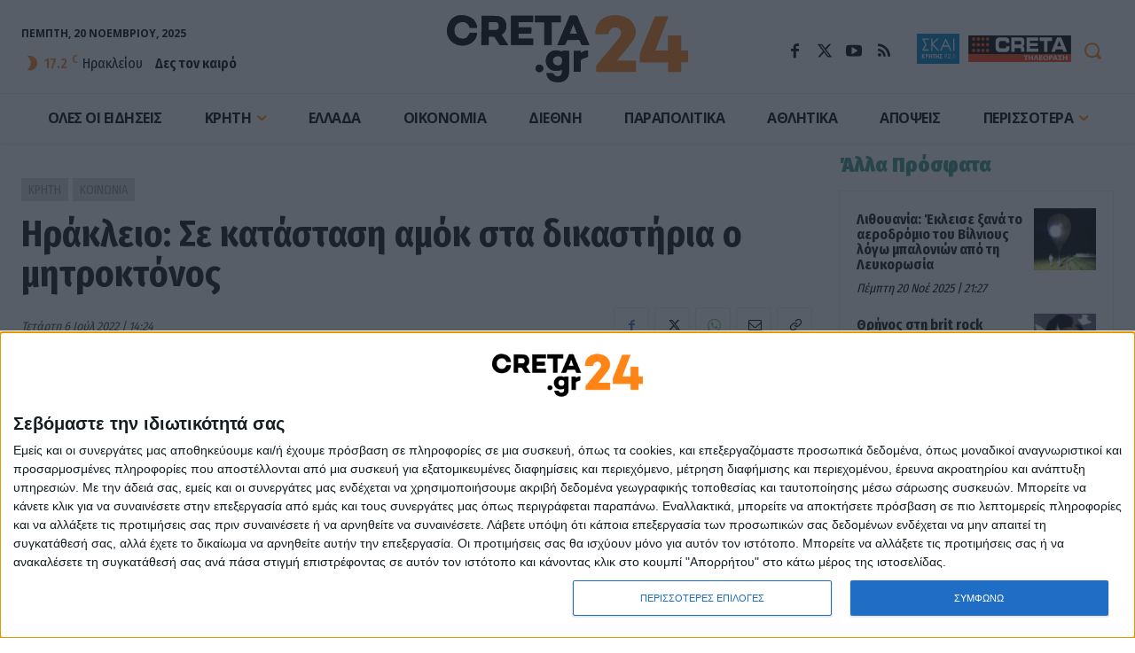

--- FILE ---
content_type: text/html; charset=UTF-8
request_url: https://creta24.gr/irakleio-se-katastasi-amok-sta-dikastiria-o-mitroktonos/
body_size: 71540
content:
<!doctype html >
<html lang="el">
<head>
    <meta charset="UTF-8" />
    <title>Ηράκλειο: Σε κατάσταση αμόκ στα δικαστήρια ο μητροκτόνος - CRETA24</title>
    <meta name="viewport" content="width=device-width, initial-scale=1.0">
    <link rel="pingback" href="https://creta24.gr/xmlrpc.php" />
    	    <!-- Quantcast Choice. Consent Manager Tag v2.0 (for TCF 2.0) -->
    <script type="text/javascript" async=true>!function(){var e=window.location.hostname,t=document.createElement("script"),a=document.getElementsByTagName("script")[0],n="https://cmp.inmobi.com".concat("/choice/","JXAQMbR4KddNV","/",e,"/choice.js?tag_version=V3"),i=0;t.async=!0,t.type="text/javascript",t.src=n,a.parentNode.insertBefore(t,a),function(){for(var e,t="__tcfapiLocator",a=[],n=window;n;){try{if(n.frames[t]){e=n;break}}catch(e){}if(n===window.top)break;n=n.parent}e||(function e(){var a=n.document,i=!!n.frames[t];if(!i)if(a.body){var o=a.createElement("iframe");o.style.cssText="display:none",o.name=t,a.body.appendChild(o)}else setTimeout(e,5);return!i}(),n.__tcfapi=function(){var e,t=arguments;if(!t.length)return a;if("setGdprApplies"===t[0])t.length>3&&2===t[2]&&"boolean"==typeof t[3]&&(e=t[3],"function"==typeof t[2]&&t[2]("set",!0));else if("ping"===t[0]){var n={gdprApplies:e,cmpLoaded:!1,cmpStatus:"stub"};"function"==typeof t[2]&&t[2](n)}else a.push(t)},n.addEventListener("message",function(e){var t="string"==typeof e.data,a={};try{a=t?JSON.parse(e.data):e.data}catch(e){}var n=a.__tcfapiCall;n&&window.__tcfapi(n.command,n.version,function(a,i){var o={__tcfapiReturn:{returnValue:a,success:i,callId:n.callId}};t&&(o=JSON.stringify(o)),e.source.postMessage(o,"*")},n.parameter)},!1))}();var o=function(){var e=arguments;typeof window.__uspapi!==o&&setTimeout(function(){void 0!==window.__uspapi&&window.__uspapi.apply(window.__uspapi,e)},500)};if(void 0===window.__uspapi){window.__uspapi=o;var s=setInterval(function(){i++,window.__uspapi===o&&i<3?console.warn("USP is not accessible"):clearInterval(s)},6e3)}}();</script>
    <!-- End Quantcast Choice. Consent Manager Tag v2.0 (for TCF 2.0) -->
		        <script data-pagespeed-no-defer data-cfasync="false">
            var nx_page_type = 'Article';
        </script>
        <script data-pagespeed-no-defer data-cfasync="false"
                src="https://creta24.gr/wp-content/plugins/nx-ads/assets/js/mobile-detect.js"></script>
        <script data-pagespeed-no-defer
                data-cfasync="false">var md = new MobileDetect(window.navigator.userAgent);</script>
		        <script data-pagespeed-no-defer data-cfasync="false">
		    window.NX={gdprApplies:false,consentData:null,hasPurposeOneConsent:false,hasGoogleConsent:false,serveNonPersonalized:true,hasHBConsent:false};var googletag=window.googletag||{cmd:[]};function mNKVLJrDjw(){var t;var s;var n;var e=document.querySelectorAll("script[data-cmp-src]");if(e.length){e.forEach(function(e){t=document.createElement("script");s=Array.prototype.slice.call(e.attributes);while(n=s.pop()){if(n.nodeName==="data-cmp-src"){t.setAttribute("src",n.nodeValue)}else{t.setAttribute(n.nodeName,n.nodeValue)}}e.parentNode.insertBefore(t,e);e.remove()})}var o=document.querySelectorAll("script[data-cmp-script]");if(o.length){o.forEach(function(e){t=document.createElement("script");s=Array.prototype.slice.call(e.attributes);while(n=s.pop()){if(n.nodeName==="data-cmp-script"){t.setAttribute("type","text/javascript")}else if(n.nodeName==="type"){}else{t.setAttribute(n.nodeName,n.nodeValue)}}e.parentNode.insertBefore(t,e);e.remove()})}}(function e(){if(typeof window.__tcfapi==="undefined"&&typeof window.__cmp==="undefined"){setTimeout(e,100)}else{if(typeof window.__tcfapi!=="undefined"){window.__tcfapi("addEventListener",2,function(e,t){if(t&&(e.eventStatus==="tcloaded"||e.eventStatus==="useractioncomplete")){window.NX.consentData=e;if(!e.gdprApplies){mNKVLJrDjw()}else{window.NX.gdprApplies=true;var s=e.purpose.consents["1"];window.NX.hasPurposeOneConsent=s;var n=false;var o=1;var r=false;if(s){if(e.vendor.consents["755"]&&e.vendor.legitimateInterests["755"]){if((e.purpose.consents["2"]||e.purpose.legitimateInterests["2"])&&(e.purpose.consents["7"]||e.purpose.legitimateInterests["7"])&&(e.purpose.consents["9"]||e.purpose.legitimateInterests["9"])&&(e.purpose.consents["10"]||e.purpose.legitimateInterests["10"])){n=true;window.NX.hasGoogleConsent=true;if((e.purpose.consents["3"]||e.purpose.legitimateInterests["3"])&&(e.purpose.consents["4"]||e.purpose.legitimateInterests["4"])){o=0;window.NX.serveNonPersonalized=false}}}else{}}if(n){googletag.cmd.push(function(){googletag.pubads().setRequestNonPersonalizedAds(o)});mNKVLJrDjw()}}}})}if(typeof window.__cmp!=="undefined"){mNKVLJrDjw()}}})();
        </script>
	            <script data-pagespeed-no-defer data-cfasync="false" async='async'
                data-cmp-src='https://securepubads.g.doubleclick.net/tag/js/gpt.js'></script>
        <script data-pagespeed-no-defer data-cfasync="false">
            var googletag = googletag || {};
            googletag.cmd = googletag.cmd || [];
        </script>

        <script data-pagespeed-no-defer data-cfasync="false">
			            function waitFornxAdDIV(o,e,t){let i=document.querySelector(o);window.nxAdSlotRetries[t]>4?e(!1):null==i?(window.setTimeout(waitFornxAdDIV.bind(null,o,e,t),2e3),window.nxAdSlotRetries[t]++):e(o)}window.nxAdSlotRetries=[];</script>
                <style>
                        .skinTopContainer{width:100%;z-index:99999;position:relative!important;text-align:center;height:1px}.skinContainer{top:50px;width:100%;z-index:99999;position:fixed!important;height:1px}.skinAdSticky{margin:0 auto}@media (min-width:768px){.mobile_only{display:none!important}}@media (max-width:767px){.desktop_only{display:none!important}#_2nd_300x250,#_300x250,#_3rd_300x250{display:none!important}.gAdLeft{float:none!important;width:100%;display:inline-block;text-align:center;margin:5px auto 1.75em auto!important}}.single_above,.single_below{clear:both}#article,#article_end{margin-bottom:1.75em!important}@media (max-width:767px){#ad-single-article-end-1,#ad-single-article-end-2{float:none!important;margin:10px auto!important}}#sticky_outer{overflow:visible}#sticky_inner{max-height:180px!important;overflow-y:auto;text-align:center;width:100%}#stickyad{width:initial!important;height:initial!important;margin:0 auto!important;text-align:center}.gAdNoMargin{margin:0 auto!important}.gAdNoTopMargin{margin-top:0!important}.nx-ads-mis-relative{position:relative;overflow:initial}.nx-ads-mis{position:-webkit-sticky;position:sticky;top:70px;background:0 0;margin:0 auto!important;}@media (max-width:767px){.nx-ads-mis{top:18px;}}
                        #nx_Horizontal_HROS {
                margin: 0 auto !important;
            }

            .nx-banner-wrapper {
                height: 1px;
                margin: -1px auto 0 auto;
                overflow: hidden;
            }

            .nx-banner-wrapper.nxAds.gAdCentered.nx-has-ad.nx_ad_HROS_Horizontal_1 {
                margin: 0 !important;
            }

            .nx-banner-wrapper.nxAds.gAdCentered.nx-has-ad.nx_in_article_2_Desktop #nx_ad_in_article_2_Desktop,
            .nx-banner-wrapper.nxAds.gAdCentered.nx-has-ad.nx_in_article_3_Desktop #nx_ad_in_article_4_Desktop {
                margin: 0 auto;
            }

            .nx-banner-wrapper.nxAds.gAdLeft.desktop_only.nx-has-ad.nx_ad_in_article_1_Desktop {
                margin-bottom: 10px !important;
            }

            .nx-banner-wrapper.nxAds.gAdCentered.nx-has-ad.nx_in_article_2_Desktop,
            .nx-banner-wrapper.nxAds.gAdCentered.nx-has-ad.nx_in_article_3_Desktop {
                margin-bottom: 20px;
            }

            .nx-banner-wrapper.nxAds.gAdCentered.nx-has-ad.nx_ad_ROI_300x250 {
                margin: 5px 0 20px 0px !important;
                padding: 0 !important;
                width: 300px !important;
            }

            @media (min-width: 768px) {
                html body #sidebar-wrapper, html body.toggled #sidebar-wrapper, html body .sidebar-open, html body .sidebar-nav {
                    width: 313px;
                }
            }

            .nx-banner-wrapper.nxAds.gAdCentered.mobile_only.nx-has-ad.nx_ad_in_article_1_Mobile,
            .nx-banner-wrapper.nxAds.gAdCentered.mobile_only.nx-has-ad.nx_ad_in_article_2_Mobile,
            .nx-banner-wrapper.nxAds.gAdCentered.mobile_only.nx-has-ad.nx_ad_in_article_3_Mobile {
                margin: 15px auto;
            }

            .td-ss-main-sidebar {
                min-width: 300px;
            }

            .td-pb-span4.td-main-sidebar {
                min-width: 300px;
                padding: 0 10px;
            }

            .nx-banner-wrapper.nxAds.gAdCentered.desktop_only.nx-has-ad.nx_ad_HROS_Horizontal_2 {
                margin: 30px auto 5px auto;
            }
        </style>

        <script>
            let isNXMobile = (md.mobile() && !md.tablet());

            googletag.cmd.push(function () {

                    if (!isNXMobile) {
                        googletag.defineSlot('/22060308586/HROS_Horizontal_1', [728, 90], 'nx_ad_HROS_Horizontal_1').addService(googletag.pubads());
                        googletag.defineSlot('/22060308586/HROS_Horizontal_2', [[728, 90], [970, 250]], 'nx_ad_HROS_Horizontal_2').addService(googletag.pubads());
						                        googletag.defineSlot('/22060308586/HROS_Vertical_1', [[300, 250], [300, 600]], 'nx_ad_HROS_Vertical_1').addService(googletag.pubads());
                        googletag.defineSlot('/22060308586/HROS_Vertical_2', [300, 250], 'nx_ad_HROS_Vertical_2').addService(googletag.pubads());
                        googletag.defineSlot('/22060308586/HROS_Vertical_3', [300, 250], 'nx_ad_HROS_Vertical_3').addService(googletag.pubads());
                        googletag.defineSlot('/22060308586/ROI_300x250', [300, 250], 'nx_ad_ROI_300x250').addService(googletag.pubads());
                    }

                    if (isNXMobile) {
                        //googletag.defineSlot('/22060308586/Mobile_In_Article', [300, 250], 'nx_ad_Mobile_In_Article').addService(googletag.pubads());
                        googletag.defineSlot('/22060308586/in_article_1_Mobile', [[300, 250], [300, 600]], 'nx_ad_in_article_1_Mobile').addService(googletag.pubads());
                        googletag.defineSlot('/22060308586/in_article_2_Mobile', [[300, 250], [300, 600]], 'nx_ad_in_article_2_Mobile').addService(googletag.pubads());
                        googletag.defineSlot('/22060308586/in_article_3_Mobile', [[300, 250], [300, 600]], 'nx_ad_in_article_3_Mobile').addService(googletag.pubads());
                    } else {
						                        googletag.defineSlot('/22060308586/in_article_1_Desktop', [[300, 250]], 'nx_ad_in_article_1_Desktop').addService(googletag.pubads());
                        googletag.defineSlot('/22060308586/in_article_2_Desktop', [[300, 250]], 'nx_ad_in_article_2_Desktop').addService(googletag.pubads());
                        googletag.defineSlot('/22060308586/in_article_3_Desktop', [[300, 250]], 'nx_ad_in_article_3_Desktop').addService(googletag.pubads());
						                    }

					                    googletag.defineSlot('/22060308586/In_read', [1, 1], 'nx_ad_In_read').addService(googletag.pubads());

					
                    if (!isNXMobile) {
                        //googletag.defineSlot('/22060308586/Horizontal_HROS', [[970, 250], [728, 90]], 'nx_ad_Horizontal_HROS').addService(googletag.pubads());
                        //googletag.defineSlot('/22060308586/Desktop_sidebar_1', [[300, 600], [300, 250]], 'nx_ad_Desktop_sidebar_1').addService(googletag.pubads());
                        googletag.defineSlot('/22060308586/Skin_1x1', [1, 1], 'nx_ad_Skin_1x1').addService(googletag.pubads());
                    }

                    googletag.defineSlot('/22060308586/Prestitial_1x1', [1, 1], 'nx_ad_Prestitial_1x1').addService(googletag.pubads());

                    googletag.pubads().addEventListener('slotRenderEnded', function (event) {
                        let containsAd = !event.isEmpty;
                        let adSlotName = event.slot.getSlotElementId();
                        let adSlotElemSelector = '#' + adSlotName;
                        let adSlotElem = document.querySelector(adSlotElemSelector);

                        if (typeof (adSlotElem) !== 'undefined' && adSlotElem) {
                            let parentAdSlotElem = adSlotElem.parentNode;
                            //console.log(parentAdSlotElem);
                            let parentAdSlotElemClasslist = parentAdSlotElem.getAttribute('class');
                            //console.log(parentAdSlotElemClasslist);
                            if (typeof (parentAdSlotElem) !== 'undefined' &&
                                typeof (parentAdSlotElemClasslist) !== 'undefined' &&
                                parentAdSlotElemClasslist != null && parentAdSlotElem.getAttribute('class').indexOf('nx-banner-wrapper') !== -1) {
                                if (containsAd) {
                                    if (!parentAdSlotElem.classList.contains("nx-has-ad")) {
                                        parentAdSlotElem.style.height = event.size[1] + 'px';
                                        parentAdSlotElem.classList.add('nx-has-ad');
                                        parentAdSlotElem.classList.add(adSlotName);
                                    }
                                    parentAdSlotElem.style.display = 'block';
                                }
                            }
                        }
                    });

					
					                    googletag.pubads().setTargeting('Type', 'Article');
                    console.warn('DFP TARGETING KEY-VALUE SET: \nType -> Article');
					
					
					
					
					
					                    googletag.pubads().setTargeting('ID', '392523');
                    console.warn('DFP TARGETING KEY-VALUE SET: \nID -> 392523');
					
					
					
					                    googletag.pubads().setTargeting('Category', ['news','koinonia','newsletter']);
                    console.warn('DFP TARGETING KEY-VALUE SET: \nCategory -> [news,koinonia,newsletter]');
					
                    /*googletag.pubads().addEventListener('slotRenderEnded', function (event) {
						let containsAd = !event.isEmpty;
						let adSlotName = event.slot.getSlotElementId();

						let adSlotElemSelector = '#' + adSlotName;
						window.nxAdSlotRetries[adSlotName] = 1;

						waitFornxAdDIV(adSlotElemSelector, function (adSlotElemSelector) {
							if (adSlotElemSelector) {
								let adSlotElem = document.querySelector(adSlotElemSelector);
								let parentAdSlotElem = adSlotElem.parentNode;
								let parentAdSlotElemClasslist = parentAdSlotElem.getAttribute('class');
								if (typeof (parentAdSlotElem) != 'undefined' &&
									typeof (parentAdSlotElemClasslist) != 'undefined' &&
									parentAdSlotElemClasslist != null && parentAdSlotElem.getAttribute('class').indexOf('nxAds') !== -1) {
									if (containsAd) {
										parentAdSlotElem.style.display = 'inline-block';
										//console.warn('AD SLOT ' + adSlotName + ' FILLED');
									} else {
										parentAdSlotElem.style.display = 'none';
										//console.warn('AD SLOT ' + adSlotName + ' EMPTY');
									}
								}
							} else {
								console.warn('AD SLOT ' + adSlotName + ' NOT FOUND');
							}
						}, adSlotName);


					});*/

                    googletag.pubads().collapseEmptyDivs();
                    googletag.pubads().setCentering(true);
                    //googletag.pubads().disableInitialLoad();
                    googletag.pubads().enableSingleRequest();
                    googletag.enableServices();
                }
            );
        </script>
		<meta name='robots' content='index, follow, max-image-preview:large, max-snippet:-1, max-video-preview:-1' />
<link rel="icon" type="image/png" href="https://creta24.gr/wp-content/uploads/2022/08/icon-creta24-32.png"><link rel="apple-touch-icon" sizes="76x76" href="https://creta24.gr/wp-content/uploads/2022/08/icon-creta24-76.png"/><link rel="apple-touch-icon" sizes="120x120" href="https://creta24.gr/wp-content/uploads/2022/08/icon-creta24-120.png"/><link rel="apple-touch-icon" sizes="152x152" href="https://creta24.gr/wp-content/uploads/2022/08/icon-creta24-152.png"/><link rel="apple-touch-icon" sizes="114x114" href="https://creta24.gr/wp-content/uploads/2022/08/icon-creta24-114.png"/><link rel="apple-touch-icon" sizes="144x144" href="https://creta24.gr/wp-content/uploads/2022/08/icon-creta24-144.png"/>
	<!-- This site is optimized with the Yoast SEO plugin v25.6 - https://yoast.com/wordpress/plugins/seo/ -->
	<meta name="description" content="ΚΡΗΤΗ - Σε κατάσταση αμόκ, μεταφέρθηκε στο Δικαστικό Μέγαρο Ηρακλείου ο 42χρονος μητροκρόνος. Ο άνδρας φωνάζοντας πέρασε την πόρτα των δικαστηρίων, με πηγές να" />
	<link rel="canonical" href="https://creta24.gr/irakleio-se-katastasi-amok-sta-dikastiria-o-mitroktonos/" />
	<meta property="og:locale" content="el_GR" />
	<meta property="og:type" content="article" />
	<meta property="og:title" content="Ηράκλειο: Σε κατάσταση αμόκ στα δικαστήρια ο μητροκτόνος - CRETA24" />
	<meta property="og:description" content="ΚΡΗΤΗ - Σε κατάσταση αμόκ, μεταφέρθηκε στο Δικαστικό Μέγαρο Ηρακλείου ο 42χρονος μητροκρόνος. Ο άνδρας φωνάζοντας πέρασε την πόρτα των δικαστηρίων, με πηγές να" />
	<meta property="og:url" content="https://creta24.gr/irakleio-se-katastasi-amok-sta-dikastiria-o-mitroktonos/" />
	<meta property="og:site_name" content="CRETA24" />
	<meta property="article:publisher" content="https://www.facebook.com/creta24.gr/" />
	<meta property="article:published_time" content="2022-07-06T11:24:11+00:00" />
	<meta property="article:modified_time" content="2022-07-06T14:42:43+00:00" />
	<meta property="og:image" content="https://creta24.gr/wp-content/uploads/2022/07/mitroktonia4.jpg" />
	<meta property="og:image:width" content="668" />
	<meta property="og:image:height" content="306" />
	<meta property="og:image:type" content="image/jpeg" />
	<meta name="author" content="Ομάδα Σύνταξης" />
	<meta name="twitter:card" content="summary_large_image" />
	<meta name="twitter:creator" content="@creta24news" />
	<meta name="twitter:site" content="@creta24news" />
	<script type="application/ld+json" class="yoast-schema-graph">{"@context":"https://schema.org","@graph":[{"@type":"NewsArticle","@id":"https://creta24.gr/irakleio-se-katastasi-amok-sta-dikastiria-o-mitroktonos/#article","isPartOf":{"@id":"https://creta24.gr/irakleio-se-katastasi-amok-sta-dikastiria-o-mitroktonos/"},"author":{"name":"Ομάδα Σύνταξης","@id":"https://creta24.gr/#/schema/person/cef280295d2cdac06051d78a0e2fa3f4"},"headline":"Ηράκλειο: Σε κατάσταση αμόκ στα δικαστήρια ο μητροκτόνος","datePublished":"2022-07-06T11:24:11+00:00","dateModified":"2022-07-06T14:42:43+00:00","mainEntityOfPage":{"@id":"https://creta24.gr/irakleio-se-katastasi-amok-sta-dikastiria-o-mitroktonos/"},"wordCount":3,"publisher":{"@id":"https://creta24.gr/#organization"},"image":{"@id":"https://creta24.gr/irakleio-se-katastasi-amok-sta-dikastiria-o-mitroktonos/#primaryimage"},"thumbnailUrl":"https://creta24.gr/wp-content/uploads/2022/07/mitroktonia4.jpg","keywords":["ΚΡΗΤΗ","ΕΓΚΛΗΜΑ","ΔΟΛΟΦΟΝΙΑ","ΔΙΚΑΣΤΗΡΙΑ","ΜΗΤΡΟΚΤΟΝΟΣ"],"articleSection":["ΚΡΗΤΗ","ΚΟΙΝΩΝΙΑ","Newsletter"],"inLanguage":"el"},{"@type":"WebPage","@id":"https://creta24.gr/irakleio-se-katastasi-amok-sta-dikastiria-o-mitroktonos/","url":"https://creta24.gr/irakleio-se-katastasi-amok-sta-dikastiria-o-mitroktonos/","name":"Ηράκλειο: Σε κατάσταση αμόκ στα δικαστήρια ο μητροκτόνος - CRETA24","isPartOf":{"@id":"https://creta24.gr/#website"},"primaryImageOfPage":{"@id":"https://creta24.gr/irakleio-se-katastasi-amok-sta-dikastiria-o-mitroktonos/#primaryimage"},"image":{"@id":"https://creta24.gr/irakleio-se-katastasi-amok-sta-dikastiria-o-mitroktonos/#primaryimage"},"thumbnailUrl":"https://creta24.gr/wp-content/uploads/2022/07/mitroktonia4.jpg","datePublished":"2022-07-06T11:24:11+00:00","dateModified":"2022-07-06T14:42:43+00:00","description":"ΚΡΗΤΗ - Σε κατάσταση αμόκ, μεταφέρθηκε στο Δικαστικό Μέγαρο Ηρακλείου ο 42χρονος μητροκρόνος. Ο άνδρας φωνάζοντας πέρασε την πόρτα των δικαστηρίων, με πηγές να","breadcrumb":{"@id":"https://creta24.gr/irakleio-se-katastasi-amok-sta-dikastiria-o-mitroktonos/#breadcrumb"},"inLanguage":"el","potentialAction":[{"@type":"ReadAction","target":["https://creta24.gr/irakleio-se-katastasi-amok-sta-dikastiria-o-mitroktonos/"]}]},{"@type":"ImageObject","inLanguage":"el","@id":"https://creta24.gr/irakleio-se-katastasi-amok-sta-dikastiria-o-mitroktonos/#primaryimage","url":"https://creta24.gr/wp-content/uploads/2022/07/mitroktonia4.jpg","contentUrl":"https://creta24.gr/wp-content/uploads/2022/07/mitroktonia4.jpg","width":668,"height":306,"caption":"μητροκτόνος"},{"@type":"BreadcrumbList","@id":"https://creta24.gr/irakleio-se-katastasi-amok-sta-dikastiria-o-mitroktonos/#breadcrumb","itemListElement":[{"@type":"ListItem","position":1,"name":"Home","item":"https://creta24.gr/"},{"@type":"ListItem","position":2,"name":"ΚΡΗΤΗ","item":"https://creta24.gr/news/"},{"@type":"ListItem","position":3,"name":"Ηράκλειο: Σε κατάσταση αμόκ στα δικαστήρια ο μητροκτόνος"}]},{"@type":"WebSite","@id":"https://creta24.gr/#website","url":"https://creta24.gr/","name":"CRETA24","description":"Ειδήσεις με άποψη!","publisher":{"@id":"https://creta24.gr/#organization"},"potentialAction":[{"@type":"SearchAction","target":{"@type":"EntryPoint","urlTemplate":"https://creta24.gr/?s={search_term_string}"},"query-input":{"@type":"PropertyValueSpecification","valueRequired":true,"valueName":"search_term_string"}}],"inLanguage":"el"},{"@type":"Organization","@id":"https://creta24.gr/#organization","name":"CRETA24 - Ειδήσεις με άποψη!","url":"https://creta24.gr/","logo":{"@type":"ImageObject","inLanguage":"el","@id":"https://creta24.gr/#/schema/logo/image/","url":"https://creta24.gr/wp-content/uploads/2022/08/creta24-544-1.png","contentUrl":"https://creta24.gr/wp-content/uploads/2022/08/creta24-544-1.png","width":544,"height":180,"caption":"CRETA24 - Ειδήσεις με άποψη!"},"image":{"@id":"https://creta24.gr/#/schema/logo/image/"},"sameAs":["https://www.facebook.com/creta24.gr/","https://x.com/creta24news","https://www.youtube.com/channel/UCBjb_pNOT0WQMh7QGHmajEA","https://www.instagram.com/creta24.gr/"]},{"@type":"Person","@id":"https://creta24.gr/#/schema/person/cef280295d2cdac06051d78a0e2fa3f4","name":"Ομάδα Σύνταξης","image":{"@type":"ImageObject","inLanguage":"el","@id":"https://creta24.gr/#/schema/person/image/","url":"https://creta24.gr/wp-includes/images/blank.gif","contentUrl":"https://creta24.gr/wp-includes/images/blank.gif","caption":"Ομάδα Σύνταξης"},"url":"https://creta24.gr/author/creta_2018_5_19/"}]}</script>
	<!-- / Yoast SEO plugin. -->


<link rel='dns-prefetch' href='//fonts.googleapis.com' />
<link rel="alternate" type="application/rss+xml" title="Ροή RSS &raquo; CRETA24" href="https://creta24.gr/feed/" />
<script type="text/javascript" id="wpp-js" src="https://creta24.gr/wp-content/plugins/wordpress-popular-posts/assets/js/wpp.min.js?ver=7.2.0" data-sampling="0" data-sampling-rate="100" data-api-url="https://creta24.gr/wp-json/wordpress-popular-posts" data-post-id="392523" data-token="259d6292ab" data-lang="0" data-debug="0"></script>
<link rel='stylesheet' id='wp-block-library-css' href='https://creta24.gr/wp-includes/css/dist/block-library/style.min.css?ver=957826504c01e476e1815e4c89fb5629' type='text/css' media='all' />
<style id='classic-theme-styles-inline-css' type='text/css'>
/*! This file is auto-generated */
.wp-block-button__link{color:#fff;background-color:#32373c;border-radius:9999px;box-shadow:none;text-decoration:none;padding:calc(.667em + 2px) calc(1.333em + 2px);font-size:1.125em}.wp-block-file__button{background:#32373c;color:#fff;text-decoration:none}
</style>
<style id='global-styles-inline-css' type='text/css'>
:root{--wp--preset--aspect-ratio--square: 1;--wp--preset--aspect-ratio--4-3: 4/3;--wp--preset--aspect-ratio--3-4: 3/4;--wp--preset--aspect-ratio--3-2: 3/2;--wp--preset--aspect-ratio--2-3: 2/3;--wp--preset--aspect-ratio--16-9: 16/9;--wp--preset--aspect-ratio--9-16: 9/16;--wp--preset--color--black: #000000;--wp--preset--color--cyan-bluish-gray: #abb8c3;--wp--preset--color--white: #ffffff;--wp--preset--color--pale-pink: #f78da7;--wp--preset--color--vivid-red: #cf2e2e;--wp--preset--color--luminous-vivid-orange: #ff6900;--wp--preset--color--luminous-vivid-amber: #fcb900;--wp--preset--color--light-green-cyan: #7bdcb5;--wp--preset--color--vivid-green-cyan: #00d084;--wp--preset--color--pale-cyan-blue: #8ed1fc;--wp--preset--color--vivid-cyan-blue: #0693e3;--wp--preset--color--vivid-purple: #9b51e0;--wp--preset--gradient--vivid-cyan-blue-to-vivid-purple: linear-gradient(135deg,rgba(6,147,227,1) 0%,rgb(155,81,224) 100%);--wp--preset--gradient--light-green-cyan-to-vivid-green-cyan: linear-gradient(135deg,rgb(122,220,180) 0%,rgb(0,208,130) 100%);--wp--preset--gradient--luminous-vivid-amber-to-luminous-vivid-orange: linear-gradient(135deg,rgba(252,185,0,1) 0%,rgba(255,105,0,1) 100%);--wp--preset--gradient--luminous-vivid-orange-to-vivid-red: linear-gradient(135deg,rgba(255,105,0,1) 0%,rgb(207,46,46) 100%);--wp--preset--gradient--very-light-gray-to-cyan-bluish-gray: linear-gradient(135deg,rgb(238,238,238) 0%,rgb(169,184,195) 100%);--wp--preset--gradient--cool-to-warm-spectrum: linear-gradient(135deg,rgb(74,234,220) 0%,rgb(151,120,209) 20%,rgb(207,42,186) 40%,rgb(238,44,130) 60%,rgb(251,105,98) 80%,rgb(254,248,76) 100%);--wp--preset--gradient--blush-light-purple: linear-gradient(135deg,rgb(255,206,236) 0%,rgb(152,150,240) 100%);--wp--preset--gradient--blush-bordeaux: linear-gradient(135deg,rgb(254,205,165) 0%,rgb(254,45,45) 50%,rgb(107,0,62) 100%);--wp--preset--gradient--luminous-dusk: linear-gradient(135deg,rgb(255,203,112) 0%,rgb(199,81,192) 50%,rgb(65,88,208) 100%);--wp--preset--gradient--pale-ocean: linear-gradient(135deg,rgb(255,245,203) 0%,rgb(182,227,212) 50%,rgb(51,167,181) 100%);--wp--preset--gradient--electric-grass: linear-gradient(135deg,rgb(202,248,128) 0%,rgb(113,206,126) 100%);--wp--preset--gradient--midnight: linear-gradient(135deg,rgb(2,3,129) 0%,rgb(40,116,252) 100%);--wp--preset--font-size--small: 11px;--wp--preset--font-size--medium: 20px;--wp--preset--font-size--large: 32px;--wp--preset--font-size--x-large: 42px;--wp--preset--font-size--regular: 15px;--wp--preset--font-size--larger: 50px;--wp--preset--spacing--20: 0.44rem;--wp--preset--spacing--30: 0.67rem;--wp--preset--spacing--40: 1rem;--wp--preset--spacing--50: 1.5rem;--wp--preset--spacing--60: 2.25rem;--wp--preset--spacing--70: 3.38rem;--wp--preset--spacing--80: 5.06rem;--wp--preset--shadow--natural: 6px 6px 9px rgba(0, 0, 0, 0.2);--wp--preset--shadow--deep: 12px 12px 50px rgba(0, 0, 0, 0.4);--wp--preset--shadow--sharp: 6px 6px 0px rgba(0, 0, 0, 0.2);--wp--preset--shadow--outlined: 6px 6px 0px -3px rgba(255, 255, 255, 1), 6px 6px rgba(0, 0, 0, 1);--wp--preset--shadow--crisp: 6px 6px 0px rgba(0, 0, 0, 1);}:where(.is-layout-flex){gap: 0.5em;}:where(.is-layout-grid){gap: 0.5em;}body .is-layout-flex{display: flex;}.is-layout-flex{flex-wrap: wrap;align-items: center;}.is-layout-flex > :is(*, div){margin: 0;}body .is-layout-grid{display: grid;}.is-layout-grid > :is(*, div){margin: 0;}:where(.wp-block-columns.is-layout-flex){gap: 2em;}:where(.wp-block-columns.is-layout-grid){gap: 2em;}:where(.wp-block-post-template.is-layout-flex){gap: 1.25em;}:where(.wp-block-post-template.is-layout-grid){gap: 1.25em;}.has-black-color{color: var(--wp--preset--color--black) !important;}.has-cyan-bluish-gray-color{color: var(--wp--preset--color--cyan-bluish-gray) !important;}.has-white-color{color: var(--wp--preset--color--white) !important;}.has-pale-pink-color{color: var(--wp--preset--color--pale-pink) !important;}.has-vivid-red-color{color: var(--wp--preset--color--vivid-red) !important;}.has-luminous-vivid-orange-color{color: var(--wp--preset--color--luminous-vivid-orange) !important;}.has-luminous-vivid-amber-color{color: var(--wp--preset--color--luminous-vivid-amber) !important;}.has-light-green-cyan-color{color: var(--wp--preset--color--light-green-cyan) !important;}.has-vivid-green-cyan-color{color: var(--wp--preset--color--vivid-green-cyan) !important;}.has-pale-cyan-blue-color{color: var(--wp--preset--color--pale-cyan-blue) !important;}.has-vivid-cyan-blue-color{color: var(--wp--preset--color--vivid-cyan-blue) !important;}.has-vivid-purple-color{color: var(--wp--preset--color--vivid-purple) !important;}.has-black-background-color{background-color: var(--wp--preset--color--black) !important;}.has-cyan-bluish-gray-background-color{background-color: var(--wp--preset--color--cyan-bluish-gray) !important;}.has-white-background-color{background-color: var(--wp--preset--color--white) !important;}.has-pale-pink-background-color{background-color: var(--wp--preset--color--pale-pink) !important;}.has-vivid-red-background-color{background-color: var(--wp--preset--color--vivid-red) !important;}.has-luminous-vivid-orange-background-color{background-color: var(--wp--preset--color--luminous-vivid-orange) !important;}.has-luminous-vivid-amber-background-color{background-color: var(--wp--preset--color--luminous-vivid-amber) !important;}.has-light-green-cyan-background-color{background-color: var(--wp--preset--color--light-green-cyan) !important;}.has-vivid-green-cyan-background-color{background-color: var(--wp--preset--color--vivid-green-cyan) !important;}.has-pale-cyan-blue-background-color{background-color: var(--wp--preset--color--pale-cyan-blue) !important;}.has-vivid-cyan-blue-background-color{background-color: var(--wp--preset--color--vivid-cyan-blue) !important;}.has-vivid-purple-background-color{background-color: var(--wp--preset--color--vivid-purple) !important;}.has-black-border-color{border-color: var(--wp--preset--color--black) !important;}.has-cyan-bluish-gray-border-color{border-color: var(--wp--preset--color--cyan-bluish-gray) !important;}.has-white-border-color{border-color: var(--wp--preset--color--white) !important;}.has-pale-pink-border-color{border-color: var(--wp--preset--color--pale-pink) !important;}.has-vivid-red-border-color{border-color: var(--wp--preset--color--vivid-red) !important;}.has-luminous-vivid-orange-border-color{border-color: var(--wp--preset--color--luminous-vivid-orange) !important;}.has-luminous-vivid-amber-border-color{border-color: var(--wp--preset--color--luminous-vivid-amber) !important;}.has-light-green-cyan-border-color{border-color: var(--wp--preset--color--light-green-cyan) !important;}.has-vivid-green-cyan-border-color{border-color: var(--wp--preset--color--vivid-green-cyan) !important;}.has-pale-cyan-blue-border-color{border-color: var(--wp--preset--color--pale-cyan-blue) !important;}.has-vivid-cyan-blue-border-color{border-color: var(--wp--preset--color--vivid-cyan-blue) !important;}.has-vivid-purple-border-color{border-color: var(--wp--preset--color--vivid-purple) !important;}.has-vivid-cyan-blue-to-vivid-purple-gradient-background{background: var(--wp--preset--gradient--vivid-cyan-blue-to-vivid-purple) !important;}.has-light-green-cyan-to-vivid-green-cyan-gradient-background{background: var(--wp--preset--gradient--light-green-cyan-to-vivid-green-cyan) !important;}.has-luminous-vivid-amber-to-luminous-vivid-orange-gradient-background{background: var(--wp--preset--gradient--luminous-vivid-amber-to-luminous-vivid-orange) !important;}.has-luminous-vivid-orange-to-vivid-red-gradient-background{background: var(--wp--preset--gradient--luminous-vivid-orange-to-vivid-red) !important;}.has-very-light-gray-to-cyan-bluish-gray-gradient-background{background: var(--wp--preset--gradient--very-light-gray-to-cyan-bluish-gray) !important;}.has-cool-to-warm-spectrum-gradient-background{background: var(--wp--preset--gradient--cool-to-warm-spectrum) !important;}.has-blush-light-purple-gradient-background{background: var(--wp--preset--gradient--blush-light-purple) !important;}.has-blush-bordeaux-gradient-background{background: var(--wp--preset--gradient--blush-bordeaux) !important;}.has-luminous-dusk-gradient-background{background: var(--wp--preset--gradient--luminous-dusk) !important;}.has-pale-ocean-gradient-background{background: var(--wp--preset--gradient--pale-ocean) !important;}.has-electric-grass-gradient-background{background: var(--wp--preset--gradient--electric-grass) !important;}.has-midnight-gradient-background{background: var(--wp--preset--gradient--midnight) !important;}.has-small-font-size{font-size: var(--wp--preset--font-size--small) !important;}.has-medium-font-size{font-size: var(--wp--preset--font-size--medium) !important;}.has-large-font-size{font-size: var(--wp--preset--font-size--large) !important;}.has-x-large-font-size{font-size: var(--wp--preset--font-size--x-large) !important;}
:where(.wp-block-post-template.is-layout-flex){gap: 1.25em;}:where(.wp-block-post-template.is-layout-grid){gap: 1.25em;}
:where(.wp-block-columns.is-layout-flex){gap: 2em;}:where(.wp-block-columns.is-layout-grid){gap: 2em;}
:root :where(.wp-block-pullquote){font-size: 1.5em;line-height: 1.6;}
</style>
<link rel='stylesheet' id='td-plugin-multi-purpose-css' href='https://creta24.gr/wp-content/plugins/td-composer/td-multi-purpose/style.css?ver=72f925014dc5642945728092f057897e' type='text/css' media='all' />
<link rel='stylesheet' id='td-plugin-framework-css' href='https://creta24.gr/wp-content/plugins/td-authors-posts/css/style.css?ver=957826504c01e476e1815e4c89fb5629' type='text/css' media='all' />
<link rel='stylesheet' id='google-fonts-style-css' href='https://fonts.googleapis.com/css?family=Open+Sans%3A400%7CFira+Sans+Condensed%3A400%7COpen+Sans%3A700%2C400%2C600%7CFira+Sans+Condensed%3A500%2C400%2C600%2C700%2C900&#038;display=swap&#038;ver=12.6.6' type='text/css' media='all' />
<link rel='stylesheet' id='td-multipurpose-css' href='https://creta24.gr/wp-content/plugins/td-composer/assets/fonts/td-multipurpose/td-multipurpose.css?ver=72f925014dc5642945728092f057897e' type='text/css' media='all' />
<link rel='stylesheet' id='td-theme-css' href='https://creta24.gr/wp-content/themes/Newspaper/style.css?ver=12.6.6' type='text/css' media='all' />
<style id='td-theme-inline-css' type='text/css'>@media (max-width:767px){.td-header-desktop-wrap{display:none}}@media (min-width:767px){.td-header-mobile-wrap{display:none}}</style>
<link rel='stylesheet' id='td-legacy-framework-front-style-css' href='https://creta24.gr/wp-content/plugins/td-composer/legacy/Newspaper/assets/css/td_legacy_main.css?ver=72f925014dc5642945728092f057897e' type='text/css' media='all' />
<link rel='stylesheet' id='tdb_style_cloud_templates_front-css' href='https://creta24.gr/wp-content/plugins/td-cloud-library/assets/css/tdb_main.css?ver=b379c96c54343541fd8742379a419361' type='text/css' media='all' />
<script type="text/javascript" src="https://creta24.gr/wp-includes/js/jquery/jquery.min.js?ver=3.7.1" id="jquery-core-js"></script>
<script type="text/javascript" src="https://creta24.gr/wp-includes/js/jquery/jquery-migrate.min.js?ver=3.4.1" id="jquery-migrate-js"></script>
  <script src="https://cdn.onesignal.com/sdks/web/v16/OneSignalSDK.page.js" defer></script>
  <script>
          window.OneSignalDeferred = window.OneSignalDeferred || [];
          OneSignalDeferred.push(async function(OneSignal) {
            await OneSignal.init({
              appId: "887acab5-a2c8-46b4-82b4-27e5df121b09",
              serviceWorkerOverrideForTypical: true,
              path: "https://creta24.gr/wp-content/plugins/onesignal-free-web-push-notifications/sdk_files/",
              serviceWorkerParam: { scope: "/wp-content/plugins/onesignal-free-web-push-notifications/sdk_files/push/onesignal/" },
              serviceWorkerPath: "OneSignalSDKWorker.js",
            });
          });

          // Unregister the legacy OneSignal service worker to prevent scope conflicts
          if (navigator.serviceWorker) {
            navigator.serviceWorker.getRegistrations().then((registrations) => {
              // Iterate through all registered service workers
              registrations.forEach((registration) => {
                // Check the script URL to identify the specific service worker
                if (registration.active && registration.active.scriptURL.includes('OneSignalSDKWorker.js.php')) {
                  // Unregister the service worker
                  registration.unregister().then((success) => {
                    if (success) {
                      console.log('OneSignalSW: Successfully unregistered:', registration.active.scriptURL);
                    } else {
                      console.log('OneSignalSW: Failed to unregister:', registration.active.scriptURL);
                    }
                  });
                }
              });
            }).catch((error) => {
              console.error('Error fetching service worker registrations:', error);
            });
        }
        </script>
            <style id="wpp-loading-animation-styles">@-webkit-keyframes bgslide{from{background-position-x:0}to{background-position-x:-200%}}@keyframes bgslide{from{background-position-x:0}to{background-position-x:-200%}}.wpp-widget-block-placeholder,.wpp-shortcode-placeholder{margin:0 auto;width:60px;height:3px;background:#dd3737;background:linear-gradient(90deg,#dd3737 0%,#571313 10%,#dd3737 100%);background-size:200% auto;border-radius:3px;-webkit-animation:bgslide 1s infinite linear;animation:bgslide 1s infinite linear}</style>
                <script>
        window.tdb_global_vars = {"wpRestUrl":"https:\/\/creta24.gr\/wp-json\/","permalinkStructure":"\/%postname%\/"};
        window.tdb_p_autoload_vars = {"isAjax":false,"isAdminBarShowing":false,"autoloadScrollPercent":50,"postAutoloadStatus":"off","origPostEditUrl":null};
    </script>
    
    <style id="tdb-global-colors">:root{--metro-blue:#2579E8;--metro-blue-acc:#509CFF;--metro-red:#E83030;--metro-exclusive:#1DCA95;--accent-color:#FF8416;--hover-color:#EF7F1A;--add-1:#379989;--add-2:#a64d53;--blue-analog:#002e45}</style>

    
	            <style id="tdb-global-fonts">
                
:root{--opensans:Open Sans;}
            </style>
                <!-- Facebook Pixel Code -->
    <script>
        !function(f,b,e,v,n,t,s)
        {if(f.fbq)return;n=f.fbq=function(){n.callMethod?
        n.callMethod.apply(n,arguments):n.queue.push(arguments)};
        if(!f._fbq)f._fbq=n;n.push=n;n.loaded=!0;n.version='2.0';
        n.queue=[];t=b.createElement(e);t.async=!0;
        t.src=v;s=b.getElementsByTagName(e)[0];
        s.parentNode.insertBefore(t,s)}(window, document,'script',
        'https://connect.facebook.net/en_US/fbevents.js');
        fbq('init', '1218190919666405'); 
        fbq('track', 'PageView');
    </script>
    <noscript>
        <img height="1" width="1" style="display:none" 
        src="https://www.facebook.com/tr?id=1218190919666405&ev=PageView&noscript=1"/>
    </noscript>
    <!-- End Facebook Pixel Code -->
    
<!-- JS generated by theme -->

<script type="text/javascript" id="td-generated-header-js">
    
    

	    var tdBlocksArray = []; //here we store all the items for the current page

	    // td_block class - each ajax block uses a object of this class for requests
	    function tdBlock() {
		    this.id = '';
		    this.block_type = 1; //block type id (1-234 etc)
		    this.atts = '';
		    this.td_column_number = '';
		    this.td_current_page = 1; //
		    this.post_count = 0; //from wp
		    this.found_posts = 0; //from wp
		    this.max_num_pages = 0; //from wp
		    this.td_filter_value = ''; //current live filter value
		    this.is_ajax_running = false;
		    this.td_user_action = ''; // load more or infinite loader (used by the animation)
		    this.header_color = '';
		    this.ajax_pagination_infinite_stop = ''; //show load more at page x
	    }

        // td_js_generator - mini detector
        ( function () {
            var htmlTag = document.getElementsByTagName("html")[0];

	        if ( navigator.userAgent.indexOf("MSIE 10.0") > -1 ) {
                htmlTag.className += ' ie10';
            }

            if ( !!navigator.userAgent.match(/Trident.*rv\:11\./) ) {
                htmlTag.className += ' ie11';
            }

	        if ( navigator.userAgent.indexOf("Edge") > -1 ) {
                htmlTag.className += ' ieEdge';
            }

            if ( /(iPad|iPhone|iPod)/g.test(navigator.userAgent) ) {
                htmlTag.className += ' td-md-is-ios';
            }

            var user_agent = navigator.userAgent.toLowerCase();
            if ( user_agent.indexOf("android") > -1 ) {
                htmlTag.className += ' td-md-is-android';
            }

            if ( -1 !== navigator.userAgent.indexOf('Mac OS X')  ) {
                htmlTag.className += ' td-md-is-os-x';
            }

            if ( /chrom(e|ium)/.test(navigator.userAgent.toLowerCase()) ) {
               htmlTag.className += ' td-md-is-chrome';
            }

            if ( -1 !== navigator.userAgent.indexOf('Firefox') ) {
                htmlTag.className += ' td-md-is-firefox';
            }

            if ( -1 !== navigator.userAgent.indexOf('Safari') && -1 === navigator.userAgent.indexOf('Chrome') ) {
                htmlTag.className += ' td-md-is-safari';
            }

            if( -1 !== navigator.userAgent.indexOf('IEMobile') ){
                htmlTag.className += ' td-md-is-iemobile';
            }

        })();

        var tdLocalCache = {};

        ( function () {
            "use strict";

            tdLocalCache = {
                data: {},
                remove: function (resource_id) {
                    delete tdLocalCache.data[resource_id];
                },
                exist: function (resource_id) {
                    return tdLocalCache.data.hasOwnProperty(resource_id) && tdLocalCache.data[resource_id] !== null;
                },
                get: function (resource_id) {
                    return tdLocalCache.data[resource_id];
                },
                set: function (resource_id, cachedData) {
                    tdLocalCache.remove(resource_id);
                    tdLocalCache.data[resource_id] = cachedData;
                }
            };
        })();

    
    
var td_viewport_interval_list=[{"limitBottom":767,"sidebarWidth":228},{"limitBottom":1018,"sidebarWidth":300},{"limitBottom":1140,"sidebarWidth":324}];
var td_animation_stack_effect="type0";
var tds_animation_stack=true;
var td_animation_stack_specific_selectors=".entry-thumb, img, .td-lazy-img";
var td_animation_stack_general_selectors=".td-animation-stack img, .td-animation-stack .entry-thumb, .post img, .td-animation-stack .td-lazy-img";
var tds_general_modal_image="yes";
var tds_video_playing_one="enabled";
var tds_video_pause_hidden="enabled";
var tdc_is_installed="yes";
var td_ajax_url="https:\/\/creta24.gr\/wp-admin\/admin-ajax.php?td_theme_name=Newspaper&v=12.6.6";
var td_get_template_directory_uri="https:\/\/creta24.gr\/wp-content\/plugins\/td-composer\/legacy\/common";
var tds_snap_menu="";
var tds_logo_on_sticky="";
var tds_header_style="";
var td_please_wait="\u03a0\u03b1\u03c1\u03b1\u03ba\u03b1\u03bb\u03bf\u03cd\u03bc\u03b5 \u03c0\u03b5\u03c1\u03b9\u03bc\u03ad\u03bd\u03b5\u03c4\u03b5...";
var td_email_user_pass_incorrect="\u03a7\u03c1\u03ae\u03c3\u03c4\u03b7\u03c2 \u03ae \u03ba\u03c9\u03b4\u03b9\u03ba\u03cc\u03c2 \u03bb\u03b1\u03bd\u03b8\u03b1\u03c3\u03bc\u03ad\u03bd\u03bf\u03c2!";
var td_email_user_incorrect="Email \u03ae \u03cc\u03bd\u03bf\u03bc\u03b1 \u03c7\u03c1\u03ae\u03c3\u03c4\u03b7 \u03bb\u03b1\u03bd\u03b8\u03b1\u03c3\u03bc\u03ad\u03bd\u03bf!";
var td_email_incorrect="Email \u03bb\u03b1\u03bd\u03b8\u03b1\u03c3\u03bc\u03ad\u03bd\u03bf!";
var td_user_incorrect="Username incorrect!";
var td_email_user_empty="Email or username empty!";
var td_pass_empty="Pass empty!";
var td_pass_pattern_incorrect="Invalid Pass Pattern!";
var td_retype_pass_incorrect="Retyped Pass incorrect!";
var tds_more_articles_on_post_enable="show";
var tds_more_articles_on_post_time_to_wait="";
var tds_more_articles_on_post_pages_distance_from_top=0;
var tds_captcha="";
var tds_theme_color_site_wide="#ff8416";
var tds_smart_sidebar="";
var tdThemeName="Newspaper";
var tdThemeNameWl="Newspaper";
var td_magnific_popup_translation_tPrev="\u03a0\u03c1\u03bf\u03b7\u03b3\u03bf\u03cd\u03bc\u03b5\u03bd\u03bf (\u039a\u03bf\u03c5\u03bc\u03c0\u03af \u03b1\u03c1\u03b9\u03c3\u03c4\u03b5\u03c1\u03bf\u03cd \u03b2\u03ad\u03bb\u03bf\u03c5\u03c2)";
var td_magnific_popup_translation_tNext="\u0395\u03c0\u03cc\u03bc\u03b5\u03bd\u03bf (\u039a\u03bf\u03c5\u03bc\u03c0\u03af \u03b4\u03b5\u03be\u03b9\u03bf\u03cd \u03b2\u03ad\u03bb\u03bf\u03c5\u03c2)";
var td_magnific_popup_translation_tCounter="%curr% \u03b1\u03c0\u03cc %total%";
var td_magnific_popup_translation_ajax_tError="\u03a4\u03bf \u03c0\u03b5\u03c1\u03b9\u03b5\u03c7\u03cc\u03bc\u03b5\u03bd\u03bf \u03b1\u03c0\u03cc %url% \u03b4\u03b5\u03bd \u03ae\u03c4\u03b1\u03bd \u03b4\u03c5\u03bd\u03b1\u03c4\u03cc \u03bd\u03b1 \u03c6\u03bf\u03c1\u03c4\u03c9\u03b8\u03b5\u03af.";
var td_magnific_popup_translation_image_tError="\u0397 \u03b5\u03b9\u03ba\u03cc\u03bd\u03b1 #%curr% \u03b4\u03b5\u03bd \u03ae\u03c4\u03b1\u03bd \u03b4\u03c5\u03bd\u03b1\u03c4\u03cc \u03bd\u03b1 \u03c6\u03bf\u03c1\u03c4\u03c9\u03b8\u03b5\u03af.";
var tdBlockNonce="123d8154e1";
var tdMobileMenu="enabled";
var tdMobileSearch="enabled";
var tdDateNamesI18n={"month_names":["\u0399\u03b1\u03bd\u03bf\u03c5\u03ac\u03c1\u03b9\u03bf\u03c2","\u03a6\u03b5\u03b2\u03c1\u03bf\u03c5\u03ac\u03c1\u03b9\u03bf\u03c2","\u039c\u03ac\u03c1\u03c4\u03b9\u03bf\u03c2","\u0391\u03c0\u03c1\u03af\u03bb\u03b9\u03bf\u03c2","\u039c\u03ac\u03b9\u03bf\u03c2","\u0399\u03bf\u03cd\u03bd\u03b9\u03bf\u03c2","\u0399\u03bf\u03cd\u03bb\u03b9\u03bf\u03c2","\u0391\u03cd\u03b3\u03bf\u03c5\u03c3\u03c4\u03bf\u03c2","\u03a3\u03b5\u03c0\u03c4\u03ad\u03bc\u03b2\u03c1\u03b9\u03bf\u03c2","\u039f\u03ba\u03c4\u03ce\u03b2\u03c1\u03b9\u03bf\u03c2","\u039d\u03bf\u03ad\u03bc\u03b2\u03c1\u03b9\u03bf\u03c2","\u0394\u03b5\u03ba\u03ad\u03bc\u03b2\u03c1\u03b9\u03bf\u03c2"],"month_names_short":["\u0399\u03b1\u03bd","\u03a6\u03b5\u03b2","\u039c\u03b1\u03c1","\u0391\u03c0\u03c1","\u039c\u03ac\u03b9","\u0399\u03bf\u03cd\u03bd","\u0399\u03bf\u03cd\u03bb","\u0391\u03c5\u03b3","\u03a3\u03b5\u03c0","\u039f\u03ba\u03c4","\u039d\u03bf\u03ad","\u0394\u03b5\u03ba"],"day_names":["\u039a\u03c5\u03c1\u03b9\u03b1\u03ba\u03ae","\u0394\u03b5\u03c5\u03c4\u03ad\u03c1\u03b1","\u03a4\u03c1\u03af\u03c4\u03b7","\u03a4\u03b5\u03c4\u03ac\u03c1\u03c4\u03b7","\u03a0\u03ad\u03bc\u03c0\u03c4\u03b7","\u03a0\u03b1\u03c1\u03b1\u03c3\u03ba\u03b5\u03c5\u03ae","\u03a3\u03ac\u03b2\u03b2\u03b1\u03c4\u03bf"],"day_names_short":["\u039a\u03c5","\u0394\u03b5","\u03a4\u03c1","\u03a4\u03b5","\u03a0\u03b5","\u03a0\u03b1","\u03a3\u03b1"]};
var tdb_modal_confirm="\u03b1\u03c0\u03bf\u03b8\u03b7\u03ba\u03b5\u03cd\u03c3\u03b5\u03c4\u03b5";
var tdb_modal_cancel="\u039c\u03b1\u03c4\u03b1\u03af\u03c9\u03c3\u03b7";
var tdb_modal_confirm_alt="\u039d\u03b1\u03af";
var tdb_modal_cancel_alt="\u03cc\u03c7\u03b9";
var td_deploy_mode="deploy";
var td_ad_background_click_link="";
var td_ad_background_click_target="";
</script>


<!-- Header style compiled by theme -->

<style>.td_module_wrap .td-image-wrap:before{content:'';position:absolute;top:0;left:0;width:100%;height:100%;background-image:url(https://creta24.gr/wp-content/uploads/2022/08/creta24-empty-thumb_ii-1.png);background-repeat:no-repeat;background-size:cover;background-position:center;z-index:-1}body,p{font-family:"Open Sans";font-size:16px;line-height:18px;font-weight:normal;text-transform:none}:root{--td_excl_label:'ΑΠΟΚΛΕΙΣΤΙΚΟ';--td_theme_color:#ff8416;--td_slider_text:rgba(255,132,22,0.7);--td_mobile_gradient_one_mob:rgba(255,132,22,0.9);--td_mobile_gradient_two_mob:rgba(28,24,51,0.9);--td_mobile_text_active_color:#000000;--td_login_hover_background:#febe2b;--td_login_hover_color:#ffffff;--td_login_gradient_one:rgba(76,64,132,0.9);--td_login_gradient_two:rgba(28,24,51,0.9)}</style>

<meta property="fb:app_id" content="578450417942258" />

<!-- Google tag (gtag.js) -->
<script async src="https://www.googletagmanager.com/gtag/js?id=G-6PQR14S949"></script>
<script>
  window.dataLayer = window.dataLayer || [];
  function gtag(){dataLayer.push(arguments);}
  gtag('js', new Date());
  gtag('config', 'G-6PQR14S949');
</script>
<script defer async src="https://thetamarketplace.com/serve/creta24inreadnew"></script>

<!-- Button style compiled by theme -->

<style>.tdm-btn-style1{background-color:#ff8416}.tdm-btn-style2:before{border-color:#ff8416}.tdm-btn-style2{color:#ff8416}.tdm-btn-style3{-webkit-box-shadow:0 2px 16px #ff8416;-moz-box-shadow:0 2px 16px #ff8416;box-shadow:0 2px 16px #ff8416}.tdm-btn-style3:hover{-webkit-box-shadow:0 4px 26px #ff8416;-moz-box-shadow:0 4px 26px #ff8416;box-shadow:0 4px 26px #ff8416}</style>

	<style id="tdw-css-placeholder"></style></head>

<body class="post-template-default single single-post postid-392523 single-format-standard irakleio-se-katastasi-amok-sta-dikastiria-o-mitroktonos global-block-template-1 tdb_template_358255 tdb-template  tdc-header-template  tdc-footer-template td-animation-stack-type0 td-full-layout" itemscope="itemscope" itemtype="https://schema.org/WebPage">

    <div class="td-scroll-up" data-style="style1"><i class="td-icon-menu-up"></i></div>
    <div class="td-menu-background" style="visibility:hidden"></div>
<div id="td-mobile-nav" style="visibility:hidden">
    <div class="td-mobile-container">
        <!-- mobile menu top section -->
        <div class="td-menu-socials-wrap">
            <!-- socials -->
            <div class="td-menu-socials">
                
        <span class="td-social-icon-wrap">
            <a target="_blank" href="https://www.facebook.com/creta24.gr/" title="Facebook">
                <i class="td-icon-font td-icon-facebook"></i>
                <span style="display: none">Facebook</span>
            </a>
        </span>
        <span class="td-social-icon-wrap">
            <a target="_blank" href="https://creta24.gr/feed/" title="RSS">
                <i class="td-icon-font td-icon-rss"></i>
                <span style="display: none">RSS</span>
            </a>
        </span>
        <span class="td-social-icon-wrap">
            <a target="_blank" href="https://twitter.com/creta24news" title="Twitter">
                <i class="td-icon-font td-icon-twitter"></i>
                <span style="display: none">Twitter</span>
            </a>
        </span>
        <span class="td-social-icon-wrap">
            <a target="_blank" href="https://www.youtube.com/channel/UCBjb_pNOT0WQMh7QGHmajEA" title="Youtube">
                <i class="td-icon-font td-icon-youtube"></i>
                <span style="display: none">Youtube</span>
            </a>
        </span>            </div>
            <!-- close button -->
            <div class="td-mobile-close">
                <span><i class="td-icon-close-mobile"></i></span>
            </div>
        </div>

        <!-- login section -->
        
        <!-- menu section -->
        <div class="td-mobile-content">
            <div class="menu-main-menu-container"><ul id="menu-main-menu-1" class="td-mobile-main-menu"><li class="menu-item menu-item-type-post_type menu-item-object-page menu-item-first menu-item-1114875"><a href="https://creta24.gr/news-all/">Ολες οι Ειδησεις</a></li>
<li class="menu-item menu-item-type-taxonomy menu-item-object-category current-post-ancestor current-menu-parent current-post-parent menu-item-has-children menu-item-14409"><a href="https://creta24.gr/news/">ΚΡΗΤΗ<i class="td-icon-menu-right td-element-after"></i></a>
<ul class="sub-menu">
	<li class="menu-item menu-item-type-taxonomy menu-item-object-category menu-item-897020"><a href="https://creta24.gr/news/heraklion/">ΗΡΑΚΛΕΙΟ</a></li>
	<li class="menu-item menu-item-type-taxonomy menu-item-object-category menu-item-897021"><a href="https://creta24.gr/news/rethymno/">ΡΕΘΥΜΝΟ</a></li>
	<li class="menu-item menu-item-type-taxonomy menu-item-object-category menu-item-897022"><a href="https://creta24.gr/news/chania/">ΧΑΝΙΑ</a></li>
	<li class="menu-item menu-item-type-taxonomy menu-item-object-category menu-item-897023"><a href="https://creta24.gr/news/lasithi/">ΛΑΣΙΘΙ</a></li>
</ul>
</li>
<li class="menu-item menu-item-type-taxonomy menu-item-object-category menu-item-394986"><a href="https://creta24.gr/greece/">ΕΛΛΑΔΑ</a></li>
<li class="menu-item menu-item-type-taxonomy menu-item-object-category menu-item-394998"><a href="https://creta24.gr/economy/">ΟΙΚΟΝΟΜΙΑ</a></li>
<li class="menu-item menu-item-type-taxonomy menu-item-object-category menu-item-394999"><a href="https://creta24.gr/international/">ΔΙΕΘΝΗ</a></li>
<li class="menu-item menu-item-type-taxonomy menu-item-object-category menu-item-395002"><a href="https://creta24.gr/comments/">ΠΑΡΑΠΟΛΙΤΙΚΑ</a></li>
<li class="menu-item menu-item-type-taxonomy menu-item-object-category menu-item-395033"><a href="https://creta24.gr/sports/">ΑΘΛΗΤΙΚΑ</a></li>
<li class="menu-item menu-item-type-taxonomy menu-item-object-category menu-item-395003"><a href="https://creta24.gr/journalism/">ΑΠΟΨΕΙΣ</a></li>
<li class="menu-item menu-item-type-custom menu-item-object-custom menu-item-has-children menu-item-395001"><a href="#">ΠΕΡΙΣΣΟΤΕΡΑ<i class="td-icon-menu-right td-element-after"></i></a>
<ul class="sub-menu">
	<li class="menu-item menu-item-type-taxonomy menu-item-object-category menu-item-395032"><a href="https://creta24.gr/health/">ΥΓΕΙΑ</a></li>
	<li class="menu-item menu-item-type-taxonomy menu-item-object-category menu-item-897279"><a href="https://creta24.gr/culture/">ΠΟΛΙΤΙΣΜΟΣ</a></li>
	<li class="menu-item menu-item-type-taxonomy menu-item-object-category menu-item-395027"><a href="https://creta24.gr/tourism/">ΤΟΥΡΙΣΜΟΣ</a></li>
	<li class="menu-item menu-item-type-taxonomy menu-item-object-category menu-item-395028"><a href="https://creta24.gr/environment/">ΠΕΡΙΒΑΛΛΟΝ</a></li>
	<li class="menu-item menu-item-type-taxonomy menu-item-object-category menu-item-395029"><a href="https://creta24.gr/energy/">ΕΝΕΡΓΕΙΑ</a></li>
	<li class="menu-item menu-item-type-taxonomy menu-item-object-category menu-item-395030"><a href="https://creta24.gr/lifestyle/">LIFESTYLE</a></li>
	<li class="menu-item menu-item-type-taxonomy menu-item-object-category menu-item-395031"><a href="https://creta24.gr/media/">MEDIA</a></li>
	<li class="menu-item menu-item-type-taxonomy menu-item-object-category menu-item-245"><a href="https://creta24.gr/weather/">ΚΑΙΡΟΣ</a></li>
</ul>
</li>
</ul></div>        </div>
    </div>

    <!-- register/login section -->
    </div><div class="td-search-background" style="visibility:hidden"></div>
<div class="td-search-wrap-mob" style="visibility:hidden">
	<div class="td-drop-down-search">
		<form method="get" class="td-search-form" action="https://creta24.gr/">
			<!-- close button -->
			<div class="td-search-close">
				<span><i class="td-icon-close-mobile"></i></span>
			</div>
			<div role="search" class="td-search-input">
				<span>Αναζήτηση</span>
				<input id="td-header-search-mob" type="text" value="" name="s" autocomplete="off" />
			</div>
		</form>
		<div id="td-aj-search-mob" class="td-ajax-search-flex"></div>
	</div>
</div>
    <div id="td-outer-wrap" class="td-theme-wrap">

                    <div class="td-header-template-wrap" style="position: relative">
                                <div class="td-header-mobile-wrap ">
                    <div id="tdi_1" class="tdc-zone"><div class="tdc_zone tdi_2  wpb_row td-pb-row tdc-element-style"  >
<style scoped>.tdi_2{min-height:0}.tdi_2>.td-element-style:after{content:''!important;width:100%!important;height:100%!important;position:absolute!important;top:0!important;left:0!important;z-index:0!important;display:block!important;background-color:#ffffff!important}.td-header-mobile-wrap{position:relative;width:100%}@media (max-width:767px){.tdi_2:before{content:'';display:block;width:100vw;height:100%;position:absolute;left:50%;transform:translateX(-50%);box-shadow:0px 2px 4px 0px rgba(0,0,0,0.06);z-index:20;pointer-events:none}@media (max-width:767px){.tdi_2:before{width:100%}}}</style>
<div class="tdi_1_rand_style td-element-style" ></div><div id="tdi_3" class="tdc-row"><div class="vc_row tdi_4  wpb_row td-pb-row tdc-row-content-vert-center" >
<style scoped>.tdi_4,.tdi_4 .tdc-columns{min-height:0}.tdi_4,.tdi_4 .tdc-columns{display:block}.tdi_4 .tdc-columns{width:100%}.tdi_4:before,.tdi_4:after{display:table}@media (min-width:767px){.tdi_4.tdc-row-content-vert-center,.tdi_4.tdc-row-content-vert-center .tdc-columns{display:flex;align-items:center;flex:1}.tdi_4.tdc-row-content-vert-bottom,.tdi_4.tdc-row-content-vert-bottom .tdc-columns{display:flex;align-items:flex-end;flex:1}.tdi_4.tdc-row-content-vert-center .td_block_wrap{vertical-align:middle}.tdi_4.tdc-row-content-vert-bottom .td_block_wrap{vertical-align:bottom}}@media (max-width:767px){.tdi_4,.tdi_4 .tdc-columns{display:flex;flex-direction:row;flex-wrap:nowrap;justify-content:flex-start;align-items:center}.tdi_4 .tdc-columns{width:100%}.tdi_4:before,.tdi_4:after{display:none}#tdi_3{max-width:100%!important}}</style><div class="vc_column tdi_6  wpb_column vc_column_container tdc-column td-pb-span4">
<style scoped>.tdi_6{vertical-align:baseline}.tdi_6>.wpb_wrapper,.tdi_6>.wpb_wrapper>.tdc-elements{display:block}.tdi_6>.wpb_wrapper>.tdc-elements{width:100%}.tdi_6>.wpb_wrapper>.vc_row_inner{width:auto}.tdi_6>.wpb_wrapper{width:auto;height:auto}@media (max-width:767px){.tdi_6{order:1}div.tdi_6{width:25%!important}}</style><div class="wpb_wrapper" ><div class="td_block_wrap tdb_mobile_menu tdi_7 td-pb-border-top td_block_template_1 tdb-header-align"  data-td-block-uid="tdi_7" >
<style>@media (max-width:767px){.tdi_7{margin-right:-15px!important}}</style>
<style>.tdb-header-align{vertical-align:middle}.tdb_mobile_menu{margin-bottom:0;clear:none}.tdb_mobile_menu a{display:inline-block!important;position:relative;text-align:center;color:var(--td_theme_color,#4db2ec)}.tdb_mobile_menu a>span{display:flex;align-items:center;justify-content:center}.tdb_mobile_menu svg{height:auto}.tdb_mobile_menu svg,.tdb_mobile_menu svg *{fill:var(--td_theme_color,#4db2ec)}#tdc-live-iframe .tdb_mobile_menu a{pointer-events:none}.td-menu-mob-open-menu{overflow:hidden}.td-menu-mob-open-menu #td-outer-wrap{position:static}.tdi_7{display:inline-block}.tdi_7 .tdb-mobile-menu-button i{font-size:27px;width:54px;height:54px;line-height:54px}.tdi_7 .tdb-mobile-menu-button svg{width:27px}.tdi_7 .tdb-mobile-menu-button .tdb-mobile-menu-icon-svg{width:54px;height:54px}.tdi_7 .tdb-mobile-menu-button{color:#000000}.tdi_7 .tdb-mobile-menu-button svg,.tdi_7 .tdb-mobile-menu-button svg *{fill:#000000}@media (max-width:767px){.tdi_7 .tdb-mobile-menu-button i{width:48.6px;height:48.6px;line-height:48.6px}.tdi_7 .tdb-mobile-menu-button .tdb-mobile-menu-icon-svg{width:48.6px;height:48.6px}}</style><div class="tdb-block-inner td-fix-index"><span class="tdb-mobile-menu-button"><i class="tdb-mobile-menu-icon td-icon-mobile"></i></span></div></div> <!-- ./block --></div></div><div class="vc_column tdi_9  wpb_column vc_column_container tdc-column td-pb-span4">
<style scoped>.tdi_9{vertical-align:baseline}.tdi_9>.wpb_wrapper,.tdi_9>.wpb_wrapper>.tdc-elements{display:block}.tdi_9>.wpb_wrapper>.tdc-elements{width:100%}.tdi_9>.wpb_wrapper>.vc_row_inner{width:auto}.tdi_9>.wpb_wrapper{width:auto;height:auto}@media (max-width:767px){.tdi_9{order:2}div.tdi_9{width:50%!important}}@media (max-width:767px){.tdi_9{padding-top:10px!important;padding-bottom:10px!important}}</style><div class="wpb_wrapper" ><div class="td_block_wrap tdb_header_logo tdi_10 td-pb-border-top td_block_template_1 tdb-header-align"  data-td-block-uid="tdi_10" >
<style>.tdb_header_logo{margin-bottom:0;clear:none}.tdb_header_logo .tdb-logo-a,.tdb_header_logo h1{display:flex;pointer-events:auto;align-items:flex-start}.tdb_header_logo h1{margin:0;line-height:0}.tdb_header_logo .tdb-logo-img-wrap img{display:block}.tdb_header_logo .tdb-logo-svg-wrap+.tdb-logo-img-wrap{display:none}.tdb_header_logo .tdb-logo-svg-wrap svg{width:50px;display:block;transition:fill .3s ease}.tdb_header_logo .tdb-logo-text-wrap{display:flex}.tdb_header_logo .tdb-logo-text-title,.tdb_header_logo .tdb-logo-text-tagline{-webkit-transition:all 0.2s ease;transition:all 0.2s ease}.tdb_header_logo .tdb-logo-text-title{background-size:cover;background-position:center center;font-size:75px;font-family:serif;line-height:1.1;color:#222;white-space:nowrap}.tdb_header_logo .tdb-logo-text-tagline{margin-top:2px;font-size:12px;font-family:serif;letter-spacing:1.8px;line-height:1;color:#767676}.tdb_header_logo .tdb-logo-icon{position:relative;font-size:46px;color:#000}.tdb_header_logo .tdb-logo-icon-svg{line-height:0}.tdb_header_logo .tdb-logo-icon-svg svg{width:46px;height:auto}.tdb_header_logo .tdb-logo-icon-svg svg,.tdb_header_logo .tdb-logo-icon-svg svg *{fill:#000}.tdi_10{display:inline-block}.tdi_10 .tdb-logo-a,.tdi_10 h1{flex-direction:row;align-items:center;justify-content:flex-start}.tdi_10 .tdb-logo-svg-wrap{display:block}.tdi_10 .tdb-logo-svg-wrap+.tdb-logo-img-wrap{display:none}.tdi_10 .tdb-logo-img-wrap{display:block}.tdi_10 .tdb-logo-text-tagline{margin-top:2px;margin-left:0}.tdi_10 .tdb-logo-text-wrap{flex-direction:column;align-items:flex-start}.tdi_10 .tdb-logo-icon{top:0px;display:block}.tdi_10 .tdb-logo-text-title{text-transform:uppercase!important;}@media (max-width:767px){.tdb_header_logo .tdb-logo-text-title{font-size:36px}}@media (max-width:767px){.tdb_header_logo .tdb-logo-text-tagline{font-size:11px}}@media (max-width:767px){.tdi_10 .tdb-logo-svg-wrap{max-width:180px}.tdi_10 .tdb-logo-svg-wrap svg{width:180px!important;height:auto}.tdi_10 .tdb-logo-text-title{display:none;font-size:24px!important;line-height:48px!important;font-weight:600!important;}.tdi_10 .tdb-logo-text-tagline{display:none}}</style><div class="tdb-block-inner td-fix-index"><a class="tdb-logo-a" href="https://creta24.gr/" title="CRETA24 - Ειδήσεις με άποψη!"><span class="tdb-logo-img-wrap"><img class="tdb-logo-img td-retina-data" data-retina="https://creta24.gr/wp-content/uploads/2022/08/creta24-544.png" src="https://creta24.gr/wp-content/uploads/2022/08/creta24-544.png" alt="CRETA24 - Ειδήσεις με άποψη!"  title="CRETA24 - Ειδήσεις με άποψη!"  /></span><span class="tdb-logo-text-wrap"><span class="tdb-logo-text-title">CRETA24</span><span class="tdb-logo-text-tagline">Ειδήσεις με άποψη!</span></span></a></div></div> <!-- ./block --></div></div><div class="vc_column tdi_12  wpb_column vc_column_container tdc-column td-pb-span4">
<style scoped>.tdi_12{vertical-align:baseline}.tdi_12>.wpb_wrapper,.tdi_12>.wpb_wrapper>.tdc-elements{display:block}.tdi_12>.wpb_wrapper>.tdc-elements{width:100%}.tdi_12>.wpb_wrapper>.vc_row_inner{width:auto}.tdi_12>.wpb_wrapper{width:auto;height:auto}@media (max-width:767px){.tdi_12{order:3}div.tdi_12{width:25%!important}}</style><div class="wpb_wrapper" ><div class="td_block_wrap tdb_mobile_search tdi_13 td-pb-border-top td_block_template_1 tdb-header-align"  data-td-block-uid="tdi_13" >
<style>@media (max-width:767px){.tdi_13{margin-right:-5px!important}}</style>
<style>.tdb_mobile_search{margin-bottom:0;clear:none}.tdb_mobile_search a{display:inline-block!important;position:relative;text-align:center;color:var(--td_theme_color,#4db2ec)}.tdb_mobile_search a>span{display:flex;align-items:center;justify-content:center}.tdb_mobile_search svg{height:auto}.tdb_mobile_search svg,.tdb_mobile_search svg *{fill:var(--td_theme_color,#4db2ec)}#tdc-live-iframe .tdb_mobile_search a{pointer-events:none}.td-search-opened{overflow:hidden}.td-search-opened #td-outer-wrap{position:static}.td-search-opened .td-search-wrap-mob{position:fixed;height:calc(100% + 1px)}.td-search-opened .td-drop-down-search{height:calc(100% + 1px);overflow-y:scroll;overflow-x:hidden}.tdi_13{display:inline-block;float:right;clear:none}.tdi_13 .tdb-header-search-button-mob i{font-size:22px;width:55px;height:55px;line-height:55px}.tdi_13 .tdb-header-search-button-mob svg{width:22px}.tdi_13 .tdb-header-search-button-mob .tdb-mobile-search-icon-svg{width:55px;height:55px;display:flex;justify-content:center}.tdi_13 .tdb-header-search-button-mob{color:#000000}.tdi_13 .tdb-header-search-button-mob svg,.tdi_13 .tdb-header-search-button-mob svg *{fill:#000000}@media (max-width:767px){.tdi_13 .tdb-header-search-button-mob i{width:48.4px;height:48.4px;line-height:48.4px}.tdi_13 .tdb-header-search-button-mob .tdb-mobile-search-icon-svg{width:48.4px;height:48.4px;display:flex;justify-content:center}}</style><div class="tdb-block-inner td-fix-index"><span class="tdb-header-search-button-mob dropdown-toggle" data-toggle="dropdown"><i class="tdb-mobile-search-icon td-icon-search"></i></span></div></div> <!-- ./block --></div></div></div></div></div></div>                </div>
                
                    <div class="td-header-mobile-sticky-wrap tdc-zone-sticky-invisible tdc-zone-sticky-inactive" style="display: none">
                        <div id="tdi_14" class="tdc-zone"><div class="tdc_zone tdi_15  wpb_row td-pb-row" data-sticky-offset="0" >
<style scoped>.tdi_15{min-height:0}.td-header-mobile-sticky-wrap.td-header-active{opacity:1}.td-header-mobile-sticky-wrap{-webkit-transition:all 0.3s ease-in-out;-moz-transition:all 0.3s ease-in-out;-o-transition:all 0.3s ease-in-out;transition:all 0.3s ease-in-out}@media (max-width:767px){.tdi_15:before{content:'';display:block;width:100vw;height:100%;position:absolute;left:50%;transform:translateX(-50%);box-shadow:0px 2px 4px 0px rgba(0,0,0,0.06);z-index:20;pointer-events:none}.td-header-mobile-sticky-wrap{transform:translateY(-120%);-webkit-transform:translateY(-120%);-moz-transform:translateY(-120%);-ms-transform:translateY(-120%);-o-transform:translateY(-120%)}.td-header-mobile-sticky-wrap.td-header-active{transform:translateY(0);-webkit-transform:translateY(0);-moz-transform:translateY(0);-ms-transform:translateY(0);-o-transform:translateY(0)}@media (max-width:767px){.tdi_15:before{width:100%}}}</style><div id="tdi_16" class="tdc-row"><div class="vc_row tdi_17  wpb_row td-pb-row tdc-element-style tdc-row-content-vert-center" >
<style scoped>.tdi_17,.tdi_17 .tdc-columns{min-height:0}.tdi_17>.td-element-style:after{content:''!important;width:100%!important;height:100%!important;position:absolute!important;top:0!important;left:0!important;z-index:0!important;display:block!important;background-color:#ffffff!important}.tdi_17,.tdi_17 .tdc-columns{display:block}.tdi_17 .tdc-columns{width:100%}.tdi_17:before,.tdi_17:after{display:table}@media (min-width:767px){.tdi_17.tdc-row-content-vert-center,.tdi_17.tdc-row-content-vert-center .tdc-columns{display:flex;align-items:center;flex:1}.tdi_17.tdc-row-content-vert-bottom,.tdi_17.tdc-row-content-vert-bottom .tdc-columns{display:flex;align-items:flex-end;flex:1}.tdi_17.tdc-row-content-vert-center .td_block_wrap{vertical-align:middle}.tdi_17.tdc-row-content-vert-bottom .td_block_wrap{vertical-align:bottom}}@media (max-width:767px){.tdi_17,.tdi_17 .tdc-columns{display:flex;flex-direction:row;flex-wrap:nowrap;justify-content:space-evenly;align-items:center}.tdi_17 .tdc-columns{width:100%}.tdi_17:before,.tdi_17:after{display:none}#tdi_16{max-width:100%!important}}</style>
<div class="tdi_16_rand_style td-element-style" ></div><div class="vc_column tdi_19  wpb_column vc_column_container tdc-column td-pb-span4">
<style scoped>.tdi_19{vertical-align:baseline}.tdi_19>.wpb_wrapper,.tdi_19>.wpb_wrapper>.tdc-elements{display:block}.tdi_19>.wpb_wrapper>.tdc-elements{width:100%}.tdi_19>.wpb_wrapper>.vc_row_inner{width:auto}.tdi_19>.wpb_wrapper{width:auto;height:auto}@media (max-width:767px){.tdi_19>.wpb_wrapper,.tdi_19>.wpb_wrapper>.tdc-elements{display:flex;flex-direction:row;flex-wrap:nowrap;justify-content:flex-end;align-items:center}.tdi_19>.wpb_wrapper>.tdc-elements{width:100%}.tdi_19>.wpb_wrapper>.vc_row_inner{width:auto}.tdi_19>.wpb_wrapper{width:100%;height:100%}.tdi_19{order:3;flex-grow:1}div.tdi_19{width:30%!important}}</style><div class="wpb_wrapper" ><div class="td_block_wrap tdb_mobile_search tdi_20 td-pb-border-top td_block_template_1 tdb-header-align"  data-td-block-uid="tdi_20" >
<style>@media (max-width:767px){.tdi_20{margin-right:-5px!important}}</style>
<style>.tdi_20{float:right;clear:none}.tdi_20 .tdb-block-inner{text-align:right}.tdi_20 .tdb-header-search-button-mob i{font-size:22px;width:55px;height:55px;line-height:55px}.tdi_20 .tdb-header-search-button-mob svg{width:22px}.tdi_20 .tdb-header-search-button-mob .tdb-mobile-search-icon-svg{width:55px;height:55px;display:flex;justify-content:center}.tdi_20 .tdb-header-search-button-mob{color:#000000}.tdi_20 .tdb-header-search-button-mob svg,.tdi_20 .tdb-header-search-button-mob svg *{fill:#000000}@media (max-width:767px){.tdi_20 .tdb-header-search-button-mob i{width:48.4px;height:48.4px;line-height:48.4px}.tdi_20 .tdb-header-search-button-mob .tdb-mobile-search-icon-svg{width:48.4px;height:48.4px;display:flex;justify-content:center}}</style><div class="tdb-block-inner td-fix-index"><span class="tdb-header-search-button-mob dropdown-toggle" data-toggle="dropdown"><i class="tdb-mobile-search-icon td-icon-search"></i></span></div></div> <!-- ./block --></div></div><div class="vc_column tdi_22  wpb_column vc_column_container tdc-column td-pb-span4">
<style scoped>.tdi_22{vertical-align:baseline}.tdi_22>.wpb_wrapper,.tdi_22>.wpb_wrapper>.tdc-elements{display:block}.tdi_22>.wpb_wrapper>.tdc-elements{width:100%}.tdi_22>.wpb_wrapper>.vc_row_inner{width:auto}.tdi_22>.wpb_wrapper{width:auto;height:auto}@media (max-width:767px){.tdi_22>.wpb_wrapper,.tdi_22>.wpb_wrapper>.tdc-elements{display:flex;flex-direction:row;flex-wrap:nowrap;justify-content:flex-start;align-items:center}.tdi_22>.wpb_wrapper>.tdc-elements{width:100%}.tdi_22>.wpb_wrapper>.vc_row_inner{width:auto}.tdi_22>.wpb_wrapper{width:100%;height:100%}.tdi_22{order:1;flex-grow:1}div.tdi_22{width:30%!important}}</style><div class="wpb_wrapper" ><div class="td_block_wrap tdb_mobile_menu tdi_23 td-pb-border-top td_block_template_1 tdb-header-align"  data-td-block-uid="tdi_23" >
<style>@media (max-width:767px){.tdi_23{margin-right:-15px!important}}</style>
<style>.tdi_23{float:right;clear:none}.tdi_23 .tdb-mobile-menu-button i{font-size:27px;width:54px;height:54px;line-height:54px}.tdi_23 .tdb-mobile-menu-button svg{width:27px}.tdi_23 .tdb-mobile-menu-button .tdb-mobile-menu-icon-svg{width:54px;height:54px}.tdi_23 .tdb-mobile-menu-button{color:#000000}.tdi_23 .tdb-mobile-menu-button svg,.tdi_23 .tdb-mobile-menu-button svg *{fill:#000000}@media (max-width:767px){.tdi_23 .tdb-mobile-menu-button i{width:48.6px;height:48.6px;line-height:48.6px}.tdi_23 .tdb-mobile-menu-button .tdb-mobile-menu-icon-svg{width:48.6px;height:48.6px}}</style><div class="tdb-block-inner td-fix-index"><span class="tdb-mobile-menu-button"><i class="tdb-mobile-menu-icon td-icon-mobile"></i></span></div></div> <!-- ./block --></div></div><div class="vc_column tdi_25  wpb_column vc_column_container tdc-column td-pb-span4">
<style scoped>.tdi_25{vertical-align:baseline}.tdi_25>.wpb_wrapper,.tdi_25>.wpb_wrapper>.tdc-elements{display:block}.tdi_25>.wpb_wrapper>.tdc-elements{width:100%}.tdi_25>.wpb_wrapper>.vc_row_inner{width:auto}.tdi_25>.wpb_wrapper{width:auto;height:auto}@media (max-width:767px){.tdi_25>.wpb_wrapper,.tdi_25>.wpb_wrapper>.tdc-elements{display:flex;flex-direction:row;flex-wrap:nowrap;justify-content:center;align-items:center}.tdi_25>.wpb_wrapper>.tdc-elements{width:100%}.tdi_25>.wpb_wrapper>.vc_row_inner{width:auto}.tdi_25>.wpb_wrapper{width:100%;height:100%}.tdi_25{order:2;flex-grow:1}div.tdi_25{width:40%!important}}@media (max-width:767px){.tdi_25{padding-top:10px!important;padding-bottom:10px!important}}</style><div class="wpb_wrapper" ><div class="td_block_wrap tdb_header_logo tdi_26 td-pb-border-top td_block_template_1 tdb-header-align"  data-td-block-uid="tdi_26" >
<style>.tdi_26{display:inline-block}.tdi_26 .tdb-logo-a,.tdi_26 h1{flex-direction:row;align-items:center;justify-content:flex-start}.tdi_26 .tdb-logo-svg-wrap{display:block}.tdi_26 .tdb-logo-svg-wrap+.tdb-logo-img-wrap{display:none}.tdi_26 .tdb-logo-img-wrap{display:block}.tdi_26 .tdb-logo-text-tagline{margin-top:2px;margin-left:0}.tdi_26 .tdb-logo-text-wrap{flex-direction:column;align-items:flex-start}.tdi_26 .tdb-logo-icon{top:0px;display:block}.tdi_26 .tdb-logo-text-title{text-transform:uppercase!important;}@media (max-width:767px){.tdi_26 .tdb-logo-text-title{display:none;font-size:24px!important;line-height:48px!important;font-weight:600!important;}.tdi_26 .tdb-logo-text-tagline{display:none}}</style><div class="tdb-block-inner td-fix-index"><a class="tdb-logo-a" href="https://creta24.gr/" title="CRETA24 - Ειδήσεις με άποψη!"><span class="tdb-logo-img-wrap"><img class="tdb-logo-img td-retina-data" data-retina="https://creta24.gr/wp-content/uploads/2022/08/creta24-544.png" src="https://creta24.gr/wp-content/uploads/2022/08/creta24-544.png" alt="CRETA24 - Ειδήσεις με άποψη!"  title="CRETA24 - Ειδήσεις με άποψη!"  /></span><span class="tdb-logo-text-wrap"><span class="tdb-logo-text-title">CRETA24</span><span class="tdb-logo-text-tagline">Ειδήσεις με άποψη!</span></span></a></div></div> <!-- ./block --></div></div></div></div></div></div>                    </div>

                
                <div class="td-header-desktop-wrap ">
                    <div id="tdi_27" class="tdc-zone"><div class="tdc_zone tdi_28  wpb_row td-pb-row tdc-element-style"  >
<style scoped>.tdi_28{min-height:0}.tdi_28>.td-element-style:after{content:''!important;width:100%!important;height:100%!important;position:absolute!important;top:0!important;left:0!important;z-index:0!important;display:block!important;background-color:#ffffff!important}.td-header-desktop-wrap{position:relative}</style>
<div class="tdi_27_rand_style td-element-style" ></div><div id="tdi_29" class="tdc-row stretch_row_1600 td-stretch-content"><div class="vc_row tdi_30  wpb_row td-pb-row tdc-element-style tdc-row-content-vert-center" >
<style scoped>.tdi_30,.tdi_30 .tdc-columns{min-height:0}.tdi_30,.tdi_30 .tdc-columns{display:flex;flex-direction:row;flex-wrap:nowrap;justify-content:flex-start;align-items:center}.tdi_30 .tdc-columns{width:100%}.tdi_30:before,.tdi_30:after{display:none}@media (min-width:768px){.tdi_30{margin-left:-0px;margin-right:-0px}.tdi_30 .tdc-row-video-background-error,.tdi_30>.vc_column,.tdi_30>.tdc-columns>.vc_column{padding-left:0px;padding-right:0px}}@media (min-width:767px){.tdi_30.tdc-row-content-vert-center,.tdi_30.tdc-row-content-vert-center .tdc-columns{display:flex;align-items:center;flex:1}.tdi_30.tdc-row-content-vert-bottom,.tdi_30.tdc-row-content-vert-bottom .tdc-columns{display:flex;align-items:flex-end;flex:1}.tdi_30.tdc-row-content-vert-center .td_block_wrap{vertical-align:middle}.tdi_30.tdc-row-content-vert-bottom .td_block_wrap{vertical-align:bottom}}@media (min-width:1019px) and (max-width:1140px){@media (min-width:768px){.tdi_30{margin-left:-5px;margin-right:-5px}.tdi_30 .tdc-row-video-background-error,.tdi_30>.vc_column,.tdi_30>.tdc-columns>.vc_column{padding-left:5px;padding-right:5px}}}.tdi_30{margin-top:10px!important;margin-bottom:0px!important}.tdi_30 .td_block_wrap{text-align:left}@media (min-width:768px) and (max-width:1018px){.tdi_30{position:relative}}</style>
<div class="tdi_29_rand_style td-element-style" ><style>@media (min-width:768px) and (max-width:1018px){.tdi_29_rand_style{background-color:#ffffff!important}}</style></div><div class="vc_column tdi_32  wpb_column vc_column_container tdc-column td-pb-span4">
<style scoped>.tdi_32{vertical-align:baseline}.tdi_32>.wpb_wrapper,.tdi_32>.wpb_wrapper>.tdc-elements{display:block}.tdi_32>.wpb_wrapper>.tdc-elements{width:100%}.tdi_32>.wpb_wrapper>.vc_row_inner{width:auto}.tdi_32>.wpb_wrapper{width:auto;height:auto}@media (min-width:768px) and (max-width:1018px){.tdi_32{vertical-align:middle;order:2}div.tdi_32{width:35%!important}}</style><div class="wpb_wrapper" ><div class="td_block_wrap tdb_header_date tdi_33 td-pb-border-top td_block_template_1 tdb-header-align"  data-td-block-uid="tdi_33" >
<style>.tdi_33{margin-top:0px!important;margin-bottom:10px!important}@media (min-width:768px) and (max-width:1018px){.tdi_33{margin-top:10px!important}}</style>
<style>.tdb_header_date{margin-bottom:0;clear:none}.tdb_header_date .tdb-block-inner{display:flex;align-items:baseline}.tdb_header_date .tdb-head-date-txt{font-family:var(--td_default_google_font_1,'Open Sans','Open Sans Regular',sans-serif);font-size:11px;line-height:1;color:#000}.tdi_33 .tdb-head-date-txt{color:#000000;font-family:var(--opensans)!important;font-size:12px!important;line-height:2!important;font-weight:700!important;text-transform:uppercase!important}</style><div class="tdb-block-inner td-fix-index"><div class="tdb-head-date-txt">Πέμπτη, 20 Νοεμβρίου, 2025</div></div></div> <!-- ./block --><div class="td_block_wrap tdb_header_weather tdi_34 td-pb-border-top td_block_template_1 tdb-header-align"  data-td-block-uid="tdi_34" >
<style>.tdb_header_weather{margin-bottom:0;clear:none}.tdb_header_weather .tdb-block-inner{display:flex;align-items:baseline}.tdb_header_weather .td-icons{align-self:center;position:relative;background:none;margin-right:2px;font-size:18px}.tdb_header_weather .td-icons:before{display:block}.tdb_header_weather .tdb-weather-deg-wrap{user-select:none;margin-right:6px}.tdb_header_weather .tdb-weather-deg{font-size:11px;font-weight:600}.tdb_header_weather .tdb-weather-unit{position:relative;top:-6px;left:1px;font-size:8px;font-weight:300}.tdb_header_weather .tdb-weather-city{font-size:11px;font-weight:500}.tdi_34{display:inline-block}.tdi_34 .td-icons{font-size:24px;top:0px;color:var(--accent-color)}.tdi_34 .tdb-weather-deg-wrap{color:var(--hover-color)}.tdi_34 .tdb-weather-city{color:#000000;font-family:Fira Sans Condensed!important;font-size:16px!important;line-height:1.5!important;font-weight:400!important;text-transform:capitalize!important}.tdi_34 .tdb-weather-deg{font-family:Fira Sans Condensed!important;font-size:16px!important;line-height:1.5!important;font-weight:500!important;text-transform:capitalize!important}.tdi_34 .tdb-weather-unit{font-family:Fira Sans Condensed!important;font-size:12px!important;line-height:1.5!important;font-weight:500!important}@media (min-width:1019px) and (max-width:1140px){.tdi_34 .tdb-weather-city{font-size:14px!important}}@media (min-width:768px) and (max-width:1018px){.tdi_34 .tdb-weather-deg{font-size:14px!important}.tdi_34 .tdb-weather-city{font-size:12px!important;line-height:1.1!important}}</style><div class="tdb-block-inner td-fix-index"><!-- td weather source: cache -->        <i class="td-icons clear-sky-n"></i>
        <div class="tdb-weather-deg-wrap" data-block-uid="tdb_header_weather_uid">
            <span class="tdb-weather-deg">17.2</span>
            <span class="tdb-weather-unit">C</span>
        </div>
        <div class="tdb-weather-city">Ηρακλείου</div>
        </div></div> <!-- ./block --><div class="tdm_block td_block_wrap tdm_block_inline_text tdi_35 tdm-inline-block td-pb-border-top td_block_template_1"  data-td-block-uid="tdi_35" >
<style>.tdi_35{margin-left:10px!important}@media (min-width:768px) and (max-width:1018px){.tdi_35{margin-top:0px!important;margin-left:0px!important}}@media (min-width:1019px) and (max-width:1140px){.tdi_35{margin-top:10px!important;margin-left:0px!important}}</style>
<style>.tdm_block.tdm_block_inline_text{margin-bottom:0;vertical-align:top}.tdm_block.tdm_block_inline_text .tdm-descr{margin-bottom:0;-webkit-transform:translateZ(0);transform:translateZ(0)}.tdc-row-content-vert-center .tdm-inline-text-yes{vertical-align:middle}.tdc-row-content-vert-bottom .tdm-inline-text-yes{vertical-align:bottom}.tdi_35{text-align:left!important}.tdi_35 .tdm-descr{color:#000000;font-family:Fira Sans Condensed!important;font-size:16px!important;line-height:1.5!important;font-weight:600!important}.tdi_35 .tdm-descr a{color:#000000}.tdi_35 .tdm-descr a:hover{color:var(--accent-color)}</style><p class="tdm-descr"><a title="Δες τον καιρό" href="/weather/" target="_self">Δες τον καιρό</a></p></div></div></div><div class="vc_column tdi_37  wpb_column vc_column_container tdc-column td-pb-span4">
<style scoped>.tdi_37{vertical-align:baseline}.tdi_37>.wpb_wrapper,.tdi_37>.wpb_wrapper>.tdc-elements{display:block}.tdi_37>.wpb_wrapper>.tdc-elements{width:100%}.tdi_37>.wpb_wrapper>.vc_row_inner{width:auto}.tdi_37>.wpb_wrapper{width:auto;height:auto}@media (min-width:768px) and (max-width:1018px){.tdi_37{vertical-align:middle;order:1}div.tdi_37{width:35%!important}}</style><div class="wpb_wrapper" ><div class="td_block_wrap tdb_header_logo tdi_38 td-pb-border-top td_block_template_1 tdb-header-align"  data-td-block-uid="tdi_38" >
<style>.tdi_38{margin-top:0px!important;margin-bottom:0px!important}@media (min-width:768px) and (max-width:1018px){.tdi_38{margin-bottom:0px!important}}@media (max-width:767px){.tdi_38{margin-bottom:0px!important}}</style>
<style>.tdi_38 .tdb-logo-a,.tdi_38 h1{flex-direction:row;align-items:center;justify-content:center}.tdi_38 .tdb-logo-svg-wrap{max-width:272px;display:block}.tdi_38 .tdb-logo-svg-wrap svg{width:272px!important;height:auto}.tdi_38 .tdb-logo-img-wrap{display:none}.tdi_38 .tdb-logo-text-tagline{margin-top:2px;margin-left:0;display:none;font-family:var(--opensans)!important;}.tdi_38 .tdb-logo-text-title{display:none;font-family:Fira Sans Condensed!important;font-size:60px!important;font-weight:500!important;text-transform:uppercase!important;}.tdi_38 .tdb-logo-text-wrap{flex-direction:column;align-items:center}.tdi_38 .tdb-logo-icon{top:0px;display:block}.tdi_38 .tdb-logo-svg-wrap>*{fill:#ffffff}@media (min-width:1019px) and (max-width:1140px){.tdi_38 .tdb-logo-svg-wrap{max-width:200px}.tdi_38 .tdb-logo-svg-wrap svg{width:200px!important;height:auto}.tdi_38 .tdb-logo-text-title{font-size:40px!important;}}@media (min-width:768px) and (max-width:1018px){.tdi_38 .tdb-logo-svg-wrap{max-width:180px}.tdi_38 .tdb-logo-svg-wrap svg{width:180px!important;height:auto}.tdi_38 .tdb-logo-text-title{font-size:34px!important;}}@media (max-width:767px){.tdi_38 .tdb-logo-svg-wrap{max-width:180px}.tdi_38 .tdb-logo-svg-wrap svg{width:180px!important;height:auto}}</style><div class="tdb-block-inner td-fix-index"><a class="tdb-logo-a" href="https://creta24.gr/" title="CRETA24 - Ειδήσεις με άποψη!"><span class="tdb-logo-svg-wrap"><?xml version="1.0" encoding="UTF-8"?>
<!DOCTYPE svg PUBLIC "-//W3C//DTD SVG 1.1//EN" "http://www.w3.org/Graphics/SVG/1.1/DTD/svg11.dtd">
<!-- Creator: CorelDRAW 2021 (64-Bit) -->
<svg xmlns="http://www.w3.org/2000/svg" xml:space="preserve" width="272px" height="90px" version="1.1" shape-rendering="geometricPrecision" text-rendering="geometricPrecision" image-rendering="optimizeQuality" fill-rule="evenodd" clip-rule="evenodd"
viewBox="0 0 272 90"
 xmlns:xlink="http://www.w3.org/1999/xlink"
 xmlns:xodm="http://www.corel.com/coreldraw/odm/2003">
 <g id="Layer_x0020_1">
  <metadata id="CorelCorpID_0Corel-Layer"/>
  <g id="_2107761513856">
   <path fill="#EF7F1A" fill-rule="nonzero" d="M167.5 28.41c0.18,-7.5 2.71,-13.66 9.16,-17.73 7.97,-5.02 21.09,-4.33 28.71,1.24 6.48,4.73 10.52,14.74 4.59,23.45 -3.22,4.72 -6.93,9.11 -10.48,13.6 -2.53,3.18 -5.16,6.27 -7.99,9.69 7.42,0 14.48,0 21.65,0 0,4.29 0,8.38 0,12.55 -14.79,0 -29.53,0 -44.45,0 0,-2.3 -0.08,-4.5 0.05,-6.68 0.04,-0.62 0.6,-1.27 1.04,-1.8 7.7,-9.3 15.43,-18.58 23.12,-27.88 0.98,-1.18 1.91,-2.43 2.69,-3.75 2.13,-3.61 1.32,-7.57 -1.78,-9.27 -3.64,-1.99 -8.55,-0.72 -10.38,2.78 -0.6,1.15 -0.9,2.45 -1.38,3.8 -4.73,0 -9.55,0 -14.55,0z"/>
   <path fill="#FF8416" fill-rule="nonzero" d="M167.33 28.25c0.19,-7.5 2.71,-13.67 9.17,-17.73 7.97,-5.03 21.08,-4.33 28.71,1.24 6.47,4.72 10.51,14.74 4.59,23.44 -3.22,4.72 -6.93,9.12 -10.49,13.6 -2.52,3.19 -5.16,6.28 -7.98,9.7 7.41,0 14.47,0 21.65,0 0,4.28 0,8.38 0,12.55 -14.8,0 -29.54,0 -44.45,0 0,-2.31 -0.08,-4.5 0.05,-6.69 0.03,-0.62 0.6,-1.26 1.04,-1.79 7.7,-9.3 15.42,-18.58 23.12,-27.88 0.98,-1.19 1.91,-2.44 2.69,-3.76 2.12,-3.61 1.32,-7.57 -1.79,-9.26 -3.64,-1.99 -8.55,-0.72 -10.38,2.77 -0.6,1.15 -0.9,2.46 -1.38,3.81 -4.72,0 -9.54,0 -14.55,0z"/>
   <path fill="#EF7F1A" fill-rule="nonzero" d="M249.67 8.7c-4.95,12.98 -9.81,25.71 -14.71,38.58 4.98,0 9.7,0 14.61,0 0,-5.69 0,-11.33 0,-17.07 4.96,0 9.72,0 14.64,0 0,5.66 0,11.26 0,17.03 2.65,0 5.16,0 7.79,0 0,4.38 0,8.6 0,13.04 -2.48,0 -5.03,0 -7.71,0 0,3.73 0,7.24 0,10.88 -4.9,0 -9.67,0 -14.6,0 0,-3.5 0,-7.06 0,-10.79 -10.67,0 -21.17,0 -31.95,0 0.46,-4.39 -0.63,-8.6 1.14,-12.81 5.22,-12.43 10.22,-24.96 15.27,-37.47 0.4,-0.98 0.84,-1.44 2.01,-1.42 4.41,0.09 8.82,0.03 13.51,0.03z"/>
   <path fill="#FF8416" fill-rule="nonzero" d="M249.5 8.54c-4.95,12.98 -9.8,25.71 -14.71,38.58 4.98,0 9.7,0 14.62,0 0,-5.7 0,-11.34 0,-17.08 4.95,0 9.71,0 14.63,0 0,5.67 0,11.27 0,17.03 2.66,0 5.16,0 7.79,0 0,4.39 0,8.6 0,13.04 -2.48,0 -5.03,0 -7.71,0 0,3.73 0,7.24 0,10.89 -4.9,0 -9.66,0 -14.6,0 0,-3.51 0,-7.06 0,-10.79 -10.67,0 -21.16,0 -31.95,0 0.46,-4.39 -0.63,-8.6 1.14,-12.81 5.22,-12.44 10.22,-24.97 15.28,-37.47 0.4,-0.99 0.83,-1.45 2.01,-1.43 4.4,0.09 8.81,0.04 13.5,0.04z"/>
   <path fill="black" fill-rule="nonzero" d="M39.09 7.95c7.2,0 12.41,-0.29 18.55,0.41 4.78,0.55 8.21,3.55 9.18,8.49 0.98,4.95 -0.44,9.16 -4.75,12.13 -0.13,0.1 -0.26,0.2 -0.5,0.39 2.53,3.77 5.02,7.49 7.73,11.54 -3.32,0 -6.27,0.03 -9.21,-0.04 -0.35,-0.01 -0.78,-0.55 -1.03,-0.93 -1.68,-2.52 -3.28,-5.09 -5.02,-7.56 -0.37,-0.52 0.11,-0.99 -1.83,-0.99 -1.64,0 -3.28,-0.05 -5.07,-0.05 0,3.24 0,6.31 0,9.48 -2.77,0 -5.39,0 -8.13,0 0,-10.96 0.08,-21.5 0.08,-32.87zm8.12 16.09l0 0c2.78,-0.15 5.46,0 8.22,0 2.3,0 3.4,-2.65 3.37,-4.68 -0.03,-1.92 -1.14,-4.14 -3.33,-4.44 -2.66,-0.13 -5.52,0.14 -8.26,0 0,3.12 0,5.92 0,9.12z"/>
   <path fill="black" fill-rule="nonzero" d="M38.93 7.78c7.2,0 12.41,-0.29 18.55,0.42 4.77,0.54 8.2,3.55 9.18,8.49 0.97,4.94 -0.44,9.15 -4.75,12.13 -0.14,0.09 -0.26,0.2 -0.5,0.38 2.52,3.78 5.01,7.49 7.72,11.54 -3.32,0 -6.26,0.04 -9.2,-0.04 -0.36,-0.01 -0.78,-0.54 -1.04,-0.92 -1.68,-2.52 -3.28,-5.09 -5.02,-7.57 -0.36,-0.52 0.12,-0.99 -1.83,-0.99 -1.63,0 -3.28,-0.04 -5.07,-0.04 0,3.24 0,6.3 0,9.47 -2.76,0 -5.38,0 -8.13,0 0,-10.95 0.09,-21.5 0.09,-32.87zm8.11 16.09l0 0c2.79,-0.15 5.47,0 8.22,0 2.3,0 3.41,-2.65 3.37,-4.68 -0.03,-1.92 -1.14,-4.13 -3.32,-4.44 -2.66,-0.13 -5.53,0.14 -8.27,0 0,3.13 0,5.93 0,9.12z"/>
   <path fill="black" fill-rule="nonzero" d="M129.88 68.94c-8.05,2.37 -13.19,1.08 -16.43,-4.01 -2.74,-4.3 -2.24,-10.25 1.19,-14.15 3.57,-4.06 9.34,-4.99 14.59,-2.52 0.82,-0.3 1.43,-0.71 2.06,-0.73 2.09,-0.09 4.17,-0.03 6.42,-0.03 0.04,0.63 0.1,1.16 0.1,1.68 0,7.33 0.01,14.66 0,22 -0.02,6.94 -4.5,11.46 -11.41,11.67 -3.31,0.1 -6.5,-0.15 -9.35,-2.07 -2.77,-1.87 -4.34,-4.44 -4.65,-8.02 2.43,0 4.79,-0.04 7.14,0.04 0.33,0.01 0.74,0.52 0.94,0.9 1.12,2.08 3.27,3 5.92,2.46 2.07,-0.41 3.39,-2.08 3.48,-4.43 0.03,-0.91 0,-1.83 0,-2.79zm0.25 -10.31l0 0c-0.25,-1.2 -0.13,-2.69 -0.81,-3.53 -1.9,-2.34 -6.18,-2.26 -8.32,-0.1 -1.59,1.6 -1.97,4.34 -0.86,6.24 1.27,2.19 4,3.26 6.57,2.59 2.59,-0.68 3.18,-1.64 3.42,-5.2z"/>
   <path fill="black" fill-rule="nonzero" d="M129.72 68.78c-8.05,2.36 -13.2,1.08 -16.44,-4.02 -2.74,-4.3 -2.23,-10.24 1.2,-14.15 3.57,-4.05 9.34,-4.99 14.59,-2.52 0.81,-0.3 1.43,-0.7 2.06,-0.73 2.08,-0.08 4.17,-0.03 6.41,-0.03 0.04,0.63 0.1,1.16 0.1,1.68 0.01,7.34 0.02,14.67 0,22 -0.01,6.94 -4.49,11.46 -11.41,11.67 -3.31,0.1 -6.5,-0.14 -9.34,-2.06 -2.77,-1.88 -4.34,-4.44 -4.65,-8.03 2.43,0 4.78,-0.04 7.13,0.04 0.33,0.01 0.75,0.53 0.95,0.9 1.11,2.08 3.27,3 5.92,2.47 2.06,-0.42 3.38,-2.08 3.47,-4.43 0.04,-0.92 0.01,-1.83 0.01,-2.79zm0.24 -10.32l0 0c-0.25,-1.19 -0.13,-2.68 -0.81,-3.52 -1.9,-2.34 -6.18,-2.26 -8.31,-0.11 -1.59,1.6 -1.97,4.35 -0.87,6.25 1.28,2.18 4,3.26 6.58,2.58 2.59,-0.68 3.18,-1.63 3.41,-5.2z"/>
   <path fill="black" fill-rule="nonzero" d="M25.87 27.26c2.73,0 5.47,0 8.22,0 -0.2,7.96 -7.54,14.27 -16.5,14.27 -9.42,0 -17.18,-6.9 -17.42,-15.5 -0.28,-10.32 6,-18.2 14.9,-18.68 10.87,-0.57 18.39,4.96 19.07,14.12 -2.74,0 -5.47,0 -8.35,0 -0.7,-2.42 -1.88,-4.62 -4.36,-5.77 -1.97,-0.92 -4.05,-1.04 -6.13,-0.53 -4.36,1.05 -6.95,4.66 -6.86,9.46 0.09,4.67 2.93,8.15 7.39,9.03 4.66,0.92 7.71,-1.01 10.04,-6.4z"/>
   <path fill="black" fill-rule="nonzero" d="M25.71 27.09c2.73,0 5.47,0 8.21,0 -0.2,7.96 -7.53,14.28 -16.49,14.27 -9.43,0 -17.18,-6.89 -17.42,-15.49 -0.29,-10.33 6,-18.21 14.89,-18.68 10.87,-0.58 18.39,4.95 19.07,14.11 -2.73,0 -5.47,0 -8.35,0 -0.7,-2.42 -1.87,-4.61 -4.36,-5.77 -1.97,-0.92 -4.04,-1.03 -6.13,-0.53 -4.36,1.06 -6.94,4.66 -6.85,9.46 0.08,4.68 2.92,8.15 7.39,9.04 4.65,0.92 7.7,-1.02 10.04,-6.41z"/>
   <path fill="black" fill-rule="nonzero" d="M80.71 20.96c4.84,0 9.62,0 14.62,0 0,2.19 0.05,4.27 -0.06,6.34 -0.01,0.27 -0.87,0.69 -1.34,0.7 -3.8,0.06 -7.6,0.03 -11.4,0.03 -0.6,0 -1.19,0 -1.87,0 0,1.97 0,3.75 0,5.71 5.57,0 11.06,0 16.65,0 0,2.44 0,4.72 0,7.1 -8.32,0 -16.55,0 -24.89,0 0,-11.01 0,-21.95 0,-32.99 8.3,0 16.53,0 24.88,0 0,2.33 0,4.61 0,7.03 -5.48,0 -10.97,0 -16.59,0 0,2.03 0,3.93 0,6.08z"/>
   <path fill="black" fill-rule="nonzero" d="M80.55 20.79c4.84,0 9.61,0 14.62,0 0,2.2 0.05,4.28 -0.07,6.34 -0.01,0.27 -0.86,0.7 -1.33,0.7 -3.8,0.06 -7.6,0.04 -11.41,0.04 -0.59,0 -1.19,0 -1.86,0 0,1.96 0,3.75 0,5.7 5.57,0 11.05,0 16.64,0 0,2.44 0,4.72 0,7.1 -8.31,0 -16.55,0 -24.89,0 0,-11.01 0,-21.94 0,-32.98 8.3,0 16.54,0 24.89,0 0,2.32 0,4.6 0,7.03 -5.49,0 -10.97,0 -16.59,0 0,2.03 0,3.92 0,6.07z"/>
   <path fill="black" fill-rule="nonzero" d="M160.67 40.93c-2.81,0 -5.34,0.04 -7.86,-0.04 -0.41,-0.01 -0.82,-0.5 -1.21,-0.81 -0.11,-0.09 -0.14,-0.29 -0.2,-0.45 -0.63,-1.45 -0.88,-3.47 -1.98,-4.2 -1.13,-0.75 -3.09,-0.23 -4.69,-0.23 -2.53,-0.02 -5.07,0.06 -7.6,-0.04 -1.16,-0.04 -1.76,0.35 -1.98,1.44 -0.01,0.05 -0.03,0.1 -0.05,0.15 -1.62,4.18 -1.62,4.18 -6.2,4.18 -1.31,0 -2.61,0 -4.19,0 0.32,-0.77 0.51,-1.26 0.72,-1.75 4.23,-9.97 8.48,-19.93 12.67,-29.92 0.48,-1.13 1.04,-1.74 2.29,-1.51 0.16,0.03 0.33,0 0.5,0 1.91,0.05 4.24,-0.55 5.62,0.34 1.32,0.83 1.67,3.21 2.4,4.93 3.65,8.6 7.3,17.21 10.94,25.81 0.25,0.6 0.47,1.22 0.82,2.1zm-18 -23.66l0 0c-1.5,3.89 -2.85,7.36 -4.22,10.91 2.9,0 5.57,0 8.46,0 -1.4,-3.62 -2.74,-7.06 -4.24,-10.91z"/>
   <path fill="black" fill-rule="nonzero" d="M160.5 40.76c-2.8,0 -5.33,0.04 -7.86,-0.03 -0.41,-0.01 -0.82,-0.51 -1.2,-0.82 -0.12,-0.09 -0.14,-0.29 -0.21,-0.44 -0.62,-1.46 -0.87,-3.48 -1.98,-4.21 -1.12,-0.74 -3.09,-0.22 -4.68,-0.23 -2.53,-0.01 -5.07,0.07 -7.6,-0.03 -1.16,-0.05 -1.76,0.35 -1.98,1.43 -0.02,0.05 -0.03,0.11 -0.05,0.16 -1.63,4.18 -1.63,4.18 -6.21,4.18 -1.3,0 -2.61,0 -4.18,0 0.31,-0.77 0.5,-1.27 0.71,-1.76 4.23,-9.97 8.49,-19.93 12.68,-29.92 0.47,-1.13 1.03,-1.74 2.29,-1.51 0.16,0.03 0.33,0 0.49,0.01 1.92,0.05 4.24,-0.55 5.63,0.33 1.31,0.84 1.66,3.21 2.39,4.93 3.66,8.6 7.3,17.21 10.94,25.82 0.26,0.6 0.48,1.21 0.82,2.09zm-17.99 -23.65l0 0c-1.51,3.89 -2.85,7.35 -4.23,10.9 2.91,0 5.57,0 8.47,0 -1.41,-3.61 -2.75,-7.05 -4.24,-10.9z"/>
   <path fill="black" fill-rule="nonzero" d="M109.93 15.17c-3.64,0 -7.03,0 -10.51,0 0,-2.53 0,-4.87 0,-7.31 9.71,0 19.32,0 29.08,0 0,2.38 0,4.76 0,7.33 -3.43,0 -6.82,0 -10.35,0 0,8.6 0,17.01 0,25.59 -2.74,0 -5.35,0 -8.22,0 0,-8.44 0,-16.93 0,-25.61z"/>
   <path fill="black" fill-rule="nonzero" d="M109.77 15.01c-3.65,0 -7.04,0 -10.51,0 0,-2.53 0,-4.87 0,-7.32 9.7,0 19.31,0 29.08,0 0,2.39 0,4.76 0,7.33 -3.43,0 -6.82,0 -10.35,0 0,8.6 0,17.02 0,25.59 -2.75,0 -5.36,0 -8.22,0 0,-8.43 0,-16.93 0,-25.6z"/>
   <path fill="black" fill-rule="nonzero" d="M159.2 47.15c0,2.59 0,4.99 0,7.03 -2.34,0.82 -4.52,1.51 -6.64,2.34 -1.11,0.44 -1.52,1.36 -1.49,2.64 0.08,3.95 0.03,7.9 0.03,11.94 -2.68,0 -5.19,0 -7.84,0 0,-7.78 0,-15.56 0,-23.48 2.53,0 5.09,0 7.73,0 0.06,0.66 0.12,1.3 0.21,2.24 2.44,-1.75 4.98,-2.78 8,-2.71z"/>
   <path fill="black" fill-rule="nonzero" d="M159.03 46.99c0,2.59 0,4.99 0,7.03 -2.34,0.82 -4.51,1.51 -6.63,2.34 -1.12,0.44 -1.53,1.35 -1.5,2.63 0.09,3.95 0.03,7.9 0.03,11.94 -2.68,0 -5.19,0 -7.83,0 0,-7.78 0,-15.56 0,-23.47 2.53,0 5.08,0 7.73,0 0.06,0.65 0.12,1.29 0.21,2.23 2.43,-1.74 4.97,-2.77 7.99,-2.7z"/>
   <path fill="black" fill-rule="nonzero" d="M104.41 71.54c-2.53,0.02 -4.43,-1.83 -4.41,-4.31 0.02,-2.35 1.97,-4.21 4.39,-4.2 2.42,0.01 4.43,1.89 4.47,4.18 0.05,2.39 -1.93,4.31 -4.45,4.33z"/>
   <path fill="black" fill-rule="nonzero" d="M104.25 71.38c-2.54,0.01 -4.44,-1.84 -4.41,-4.32 0.02,-2.35 1.96,-4.21 4.39,-4.19 2.42,0.01 4.43,1.89 4.47,4.17 0.04,2.39 -1.94,4.32 -4.45,4.34z"/>
  </g>
 </g>
</svg></span><span class="tdb-logo-img-wrap"><img class="tdb-logo-img td-retina-data" data-retina="https://creta24.gr/wp-content/uploads/2022/08/creta24-544.png" src="https://creta24.gr/wp-content/uploads/2022/08/creta24-544.png" alt="CRETA24 - Ειδήσεις με άποψη!"  title="CRETA24 - Ειδήσεις με άποψη!"  /></span><span class="tdb-logo-text-wrap"><span class="tdb-logo-text-title">CRETA24</span><span class="tdb-logo-text-tagline">Ειδήσεις με άποψη!</span></span></a></div></div> <!-- ./block --></div></div><div class="vc_column tdi_40  wpb_column vc_column_container tdc-column td-pb-span4">
<style scoped>.tdi_40{vertical-align:baseline}.tdi_40>.wpb_wrapper,.tdi_40>.wpb_wrapper>.tdc-elements{display:block}.tdi_40>.wpb_wrapper>.tdc-elements{width:100%}.tdi_40>.wpb_wrapper>.vc_row_inner{width:auto}.tdi_40>.wpb_wrapper{width:auto;height:auto}@media (min-width:1019px) and (max-width:1140px){.tdi_40{vertical-align:middle}}@media (min-width:768px) and (max-width:1018px){.tdi_40{vertical-align:middle;order:3}div.tdi_40{width:30%!important}}.tdi_40{justify-content:flex-end!important;text-align:right!important}</style><div class="wpb_wrapper" ><div class="tdm_block td_block_wrap tdm_block_socials tdi_41 tdm-inline-block tdm-content-horiz-right td-pb-border-top  clearrightontablet td_block_template_1"  data-td-block-uid="tdi_41" >
<style>.tdi_41{padding-top:7px!important;padding-right:5px!important}@media (min-width:768px) and (max-width:1018px){.tdi_41{padding-right:20px!important}}</style>
<style>.tdm_block.tdm_block_socials{margin-bottom:0}.tdm-social-wrapper{*zoom:1}.tdm-social-wrapper:before,.tdm-social-wrapper:after{display:table;content:'';line-height:0}.tdm-social-wrapper:after{clear:both}.tdm-social-item-wrap{display:inline-block}.tdm-social-item{position:relative;display:inline-block;vertical-align:middle;-webkit-transition:all 0.2s;transition:all 0.2s;text-align:center;-webkit-transform:translateZ(0);transform:translateZ(0)}.tdm-social-item i{font-size:14px;color:var(--td_theme_color,#4db2ec);-webkit-transition:all 0.2s;transition:all 0.2s}.tdm-social-text{display:none;margin-top:-1px;vertical-align:middle;font-size:13px;color:var(--td_theme_color,#4db2ec);-webkit-transition:all 0.2s;transition:all 0.2s}.tdm-social-item-wrap:hover i,.tdm-social-item-wrap:hover .tdm-social-text{color:#000}.tdm-social-item-wrap:last-child .tdm-social-text{margin-right:0!important}</style>
<style>.tdi_42 .tdm-social-item i{font-size:18px;vertical-align:middle;line-height:23.4px}.tdi_42 .tdm-social-item i.td-icon-linkedin,.tdi_42 .tdm-social-item i.td-icon-pinterest,.tdi_42 .tdm-social-item i.td-icon-blogger,.tdi_42 .tdm-social-item i.td-icon-vimeo{font-size:14.4px}.tdi_42 .tdm-social-item{width:23.4px;height:23.4px;margin:5px 10px 5px 0}.tdi_42 .tdm-social-item-wrap:last-child .tdm-social-item{margin-right:0!important}.tdi_42 .tdm-social-item i,.tds-team-member2 .tdi_42.tds-social1 .tdm-social-item i{color:#000000}.tdi_42 .tdm-social-item-wrap:hover i,.tds-team-member2 .tdi_42.tds-social1 .tdm-social-item:hover i{color:var(--accent-color)}.tdi_42 .tdm-social-text{display:none;margin-left:2px;margin-right:18px}@media (min-width:768px) and (max-width:1018px){.tdi_42 .tdm-social-text{font-family:var(--opensans)!important}}</style><div class="tdm-social-wrapper tds-social1 tdi_42"><div class="tdm-social-item-wrap"><a href="https://www.facebook.com/creta24.gr/"  title="Facebook" class="tdm-social-item"><i class="td-icon-font td-icon-facebook"></i><span style="display: none">Facebook</span></a></div><div class="tdm-social-item-wrap"><a href="https://twitter.com/creta24news"  title="Twitter" class="tdm-social-item"><i class="td-icon-font td-icon-twitter"></i><span style="display: none">Twitter</span></a></div><div class="tdm-social-item-wrap"><a href="https://www.youtube.com/channel/UCBjb_pNOT0WQMh7QGHmajEA"  title="Youtube" class="tdm-social-item"><i class="td-icon-font td-icon-youtube"></i><span style="display: none">Youtube</span></a></div><div class="tdm-social-item-wrap"><a href="https://creta24.gr/feed/"  title="Rss" class="tdm-social-item"><i class="td-icon-font td-icon-rss"></i><span style="display: none">Rss</span></a></div></div></div><div class="tdm_block td_block_wrap tdm_block_icon tdi_43 tdm-content-horiz-right td-pb-border-top  skailive td_block_template_1"  data-td-block-uid="tdi_43"   >
<style>.tdi_43{margin-left:20px!important}@media (min-width:768px) and (max-width:1018px){.tdi_43{margin-left:0px!important}}@media (min-width:1019px) and (max-width:1140px){.tdi_43{margin-left:0px!important}}</style>
<style>.tdm_block_icon.tdm_block{margin-bottom:0}.tds-icon{position:relative}.tds-icon:after{content:'';width:100%;height:100%;left:0;top:0;position:absolute;z-index:-1;opacity:0;-webkit-transition:opacity 0.3s ease;transition:opacity 0.3s ease}.tds-icon svg{display:block}.tdi_43 svg{width:48px;height:auto}.tdi_43 .tds-icon-svg-wrap{width:48px;height:48px;display:flex;align-items:center;justify-content:center;margin-left:auto}.tdi_43 i,.tdi_43 .tds-icon-svg-wrap{position:relative;top:0px}.tdi_43{display:inline-block}</style><a href="https://www.skaikritis.gr/live/" target="_blank" aria-label="icon">
<style>.tdi_44{-webkit-transition:all 0.2s ease;-moz-transition:all 0.2s ease;-o-transition:all 0.2s ease;transition:all 0.2s ease}.tdi_44:before{-webkit-transition:all 0.2s ease;-moz-transition:all 0.2s ease;-o-transition:all 0.2s ease;transition:all 0.2s ease}@media (min-width:1019px) and (max-width:1140px){}@media (min-width:768px) and (max-width:1018px){}@media (max-width:767px){}</style><div class="tds-icon tds-icon-svg-wrap tdi_44 td-fix-index "><div class="tds-icon-svg" ><svg xmlns="http://www.w3.org/2000/svg" xml:space="preserve" width="460" height="320" style="shape-rendering:geometricPrecision;text-rendering:geometricPrecision;image-rendering:optimizeQuality;fill-rule:evenodd;clip-rule:evenodd" viewBox="0 0 145.94 101.52"><defs><style>.fil1{fill:#fefefe;fill-rule:nonzero}</style></defs><g id="Layer_x0020_1"><path style="fill:#0085cb" d="M0 0h145.94v101.52H0z"></path><g id="_2599615845232"><path class="fil1" d="m97.04 83.9-1.22-.79 4.02-6.07c-.54.18-1.05.26-1.52.26-1.18 0-2.18-.43-3-1.28-.82-.85-1.23-1.9-1.23-3.14 0-.86.2-1.63.59-2.31.4-.69.96-1.24 1.69-1.65.73-.41 1.51-.62 2.35-.62.82 0 1.58.2 2.27.6.7.4 1.25.95 1.64 1.67.4.71.6 1.47.6 2.27 0 .62-.13 1.26-.37 1.93-.25.67-.68 1.47-1.32 2.41l-4.5 6.72zm1.62-7.9c.88 0 1.61-.3 2.22-.92.6-.6.9-1.34.9-2.2 0-.87-.3-1.6-.91-2.21-.61-.61-1.35-.92-2.22-.92-.86 0-1.59.31-2.2.92-.61.61-.92 1.34-.92 2.21 0 .86.31 1.6.92 2.2.61.62 1.35.92 2.21.92zm8.27-2.67h-1.42c.04-1.47.52-2.67 1.46-3.61s2.1-1.42 3.48-1.42c1.36 0 2.46.45 3.31 1.33.84.88 1.26 1.92 1.26 3.12 0 .84-.2 1.64-.6 2.37-.41.74-1.19 1.74-2.35 3l-3.71 4h6.87v1.41h-10.07l5.66-6.11c1.14-1.24 1.89-2.16 2.24-2.76.34-.59.51-1.22.51-1.88 0-.84-.31-1.56-.93-2.16-.62-.61-1.38-.91-2.28-.91-.94 0-1.73.32-2.35.95-.63.64-.99 1.53-1.08 2.67zm12.05 7.47 1.36.65-2.04 3.82-1-.43 1.68-4.04zm6.57-12.12h2.94v14.85H127V70.12h-2.34l.89-1.44zm-108.1 0h2.85v5.13l4.02-5.13h3.41l-5.18 6.63 5.69 8.22h-3.36l-4.58-6.62v6.62h-2.85V68.68zm12.79 0h3c1.62 0 2.79.14 3.51.44.72.3 1.29.79 1.7 1.46.41.67.62 1.47.62 2.41 0 1.04-.27 1.9-.82 2.58-.54.69-1.28 1.17-2.21 1.44-.55.15-1.55.23-2.99.23v6.29h-2.81V68.68zm2.81 5.81h.91c.71 0 1.2-.05 1.48-.15.28-.11.5-.27.66-.51.16-.23.24-.51.24-.85 0-.57-.23-.99-.67-1.26-.33-.19-.93-.29-1.82-.29h-.8v3.06zm8.77-5.81h2.88v5.6h4.96v-5.6h2.86v14.85h-2.86v-6.52H44.7v6.52h-2.88V68.68zm12.64 0h8.22v2.79h-2.71v12.06h-2.88V71.47h-2.63v-2.79zm10.12 0h2.87v5.6h4.97v-5.6h2.85v14.85h-2.85v-6.52h-4.97v6.52h-2.87V68.68zm12.66 14.85 3.93-7.38-3.87-7.47h9.1v2.77h-4.6l2.42 4.67-2.49 4.64h4.8v2.77h-9.29zM41.34 57.18H17.45l11.39-20.43-11.22-20.49h23.32v3.99H24.35l9.07 16.55-9.19 16.39h17.11v3.99zm7.78-40.92h4.16v15.35l16.41-15.35h5.51L55.48 34.61l21.26 22.57h-5.47L53.28 38.07v19.11h-4.16V16.26zm50.43 0 19.1 40.92h-4.4l-6.39-13.45H90.12l-6.35 13.45h-4.56l19.32-40.92h1.02zm-.51 8.58L92 39.74h14.05l-7.01-14.9zm25.35-8.58h4.1v40.92h-4.1V16.26z"></path></g></g></svg></div></div></a></div><div class="tdm_block td_block_wrap tdm_block_icon tdi_45 tdm-content-horiz-right td-pb-border-top  cretatvlive td_block_template_1"  data-td-block-uid="tdi_45"   >
<style>.tdi_45{margin-left:10px!important}</style>
<style>.tdi_45 svg{width:116px;height:auto}.tdi_45 .tds-icon-svg-wrap{width:116px;height:116px;display:flex;align-items:center;justify-content:center;margin-left:auto}.tdi_45 i,.tdi_45 .tds-icon-svg-wrap{position:relative;top:0px}.tdi_45{display:inline-block}</style><a href="https://tvcreta.gr/live/" target="_blank" aria-label="icon">
<style>.tdi_46{-webkit-transition:all 0.2s ease;-moz-transition:all 0.2s ease;-o-transition:all 0.2s ease;transition:all 0.2s ease}.tdi_46:before{-webkit-transition:all 0.2s ease;-moz-transition:all 0.2s ease;-o-transition:all 0.2s ease;transition:all 0.2s ease}@media (min-width:1019px) and (max-width:1140px){}@media (min-width:768px) and (max-width:1018px){}@media (max-width:767px){}</style><div class="tds-icon tds-icon-svg-wrap tdi_46 td-fix-index "><div class="tds-icon-svg" ><?xml version="1.0" encoding="UTF-8"?>
<!DOCTYPE svg PUBLIC "-//W3C//DTD SVG 1.1//EN" "http://www.w3.org/Graphics/SVG/1.1/DTD/svg11.dtd">
<!-- Creator: CorelDRAW 2021 (64-Bit) -->
<svg xmlns="http://www.w3.org/2000/svg" xml:space="preserve" width="154px" height="40px" version="1.1" shape-rendering="geometricPrecision" text-rendering="geometricPrecision" image-rendering="optimizeQuality" fill-rule="evenodd" clip-rule="evenodd"
viewBox="0 0 154 40.07"
 xmlns:xlink="http://www.w3.org/1999/xlink"
 xmlns:xodm="http://www.corel.com/coreldraw/odm/2003">
 <g id="Layer_x0020_1">
  <metadata id="CorelCorpID_0Corel-Layer"/>
  <g id="_1716867346640">
   <polygon fill="#FF3803" fill-rule="nonzero" points="154,40.07 0,40.07 0,27.73 154,27.73 "/>
   <polygon fill="black" fill-rule="nonzero" points="154,27.9 0,27.9 0,0 154,0 "/>
   <path fill="#FF4201" fill-rule="nonzero" d="M31.24 22.64c0,1.44 -1.13,2.61 -2.52,2.61 -1.39,0 -2.51,-1.17 -2.51,-2.61 0,-1.44 1.12,-2.61 2.51,-2.61 1.39,0 2.52,1.17 2.52,2.61z"/>
   <path fill="#FF4201" fill-rule="nonzero" d="M10.44 22.64c0,1.44 -1.13,2.61 -2.52,2.61 -1.39,0 -2.51,-1.17 -2.51,-2.61 0,-1.44 1.12,-2.61 2.51,-2.61 1.39,0 2.52,1.17 2.52,2.61z"/>
   <path fill="#FF4201" fill-rule="nonzero" d="M17.4 22.64c0,1.44 -1.13,2.61 -2.52,2.61 -1.39,0 -2.51,-1.17 -2.51,-2.61 0,-1.44 1.12,-2.61 2.51,-2.61 1.39,0 2.52,1.17 2.52,2.61z"/>
   <path fill="#FF4201" fill-rule="nonzero" d="M24.3 22.64c0,1.44 -1.12,2.61 -2.51,2.61 -1.39,0 -2.52,-1.17 -2.52,-2.61 0,-1.44 1.13,-2.61 2.52,-2.61 1.39,0 2.51,1.17 2.51,2.61z"/>
   <path fill="white" fill-rule="nonzero" d="M61.58 18.51c0,2.08 -0.37,3.62 -1.1,4.63 -0.93,1.26 -2.52,1.89 -4.78,1.89l-7.88 0c-2.37,0 -4.09,-0.51 -5.15,-1.54 -1.24,-1.2 -1.87,-3.3 -1.87,-6.31l0 -6.46c0,-3 0.63,-5.1 1.87,-6.3 1.06,-1.03 2.78,-1.54 5.15,-1.54l5.75 0c2.89,0 4.87,0.42 5.96,1.26 1.03,0.78 1.62,2.24 1.78,4.38 0.05,0.59 0.07,1.43 0.07,2.52l-4.89 0 0 -0.6c0,-1.34 -0.76,-2.02 -2.29,-2.02l-5.32 0c-1.2,0 -2.03,0.39 -2.49,1.17 -0.38,0.65 -0.57,1.71 -0.57,3.18l0 2.33c0,1.64 0.18,2.76 0.53,3.34 0.39,0.68 1.15,1.01 2.26,1.01l5.22 0c1.12,0 1.83,-0.12 2.16,-0.37 0.47,-0.38 0.7,-1.25 0.7,-2.62l4.89 0 0 2.05z"/>
   <path fill="white" fill-rule="nonzero" d="M79.27 11.48l0 -0.72c0,-0.91 -0.18,-1.53 -0.55,-1.86 -0.31,-0.28 -0.87,-0.41 -1.69,-0.41l-7.64 0 0 5.26 8.08 0c1.2,0 1.8,-0.76 1.8,-2.27zm4.75 -0.57c0,1.56 -0.17,2.71 -0.52,3.47 -0.4,0.9 -1.13,1.52 -2.2,1.86l0 0.06c0.85,0.23 1.47,0.63 1.87,1.2 0.52,0.76 0.79,1.95 0.79,3.59l0 3.69 -4.89 0 0 -2.62c0,-1.13 -0.14,-1.92 -0.43,-2.36 -0.28,-0.44 -0.81,-0.66 -1.57,-0.66l-7.68 0 0 5.64 -4.89 0 0 -21.68 14.75 0c1.77,0 3.04,0.59 3.81,1.76 0.64,1.01 0.96,2.57 0.96,4.67l0 1.38z"/>
   <polygon fill="white" fill-rule="nonzero" points="105.02,24.78 87.3,24.78 87.3,3.1 104.73,3.1 104.73,8.14 92.19,8.14 92.19,11.61 104.07,11.61 104.07,16.11 92.19,16.11 92.19,19.58 105.02,19.58 "/>
   <polygon fill="white" fill-rule="nonzero" points="125.4,8.49 118.53,8.49 118.53,24.78 113.65,24.78 113.65,8.49 106.78,8.49 106.78,3.1 125.4,3.1 "/>
   <path fill="white" fill-rule="nonzero" d="M139.29 16.27l-3.17 -8.13 -3.08 8.13 6.25 0zm8.78 8.51l-5.44 0 -1.52 -3.85 -9.9 0 -1.43 3.85 -5.46 0 8.63 -21.68 6.36 0 8.76 21.68z"/>
   <path fill="#FF4201" fill-rule="nonzero" d="M31.24 13.97c0,1.44 -1.13,2.6 -2.52,2.6 -1.39,0 -2.51,-1.16 -2.51,-2.6 0,-1.44 1.12,-2.61 2.51,-2.61 1.39,0 2.52,1.17 2.52,2.61z"/>
   <path fill="#FF4201" fill-rule="nonzero" d="M10.44 13.95c0,1.44 -1.13,2.61 -2.52,2.61 -1.39,0 -2.51,-1.17 -2.51,-2.61 0,-1.44 1.12,-2.6 2.51,-2.6 1.39,0 2.52,1.16 2.52,2.6z"/>
   <path fill="#FF4201" fill-rule="nonzero" d="M17.4 13.95c0,1.44 -1.13,2.61 -2.52,2.61 -1.39,0 -2.51,-1.17 -2.51,-2.61 0,-1.44 1.12,-2.6 2.51,-2.6 1.39,0 2.52,1.16 2.52,2.6z"/>
   <path fill="#FF4201" fill-rule="nonzero" d="M24.3 13.95c0,1.44 -1.12,2.61 -2.51,2.61 -1.39,0 -2.51,-1.17 -2.51,-2.61 0,-1.44 1.12,-2.6 2.51,-2.6 1.39,0 2.51,1.16 2.51,2.6z"/>
   <path fill="#FF4201" fill-rule="nonzero" d="M31.24 5.33c0,1.44 -1.13,2.6 -2.52,2.6 -1.39,0 -2.51,-1.16 -2.51,-2.6 0,-1.44 1.12,-2.61 2.51,-2.61 1.39,0 2.52,1.17 2.52,2.61z"/>
   <path fill="#FF4201" fill-rule="nonzero" d="M10.44 5.33c0,1.44 -1.13,2.6 -2.52,2.6 -1.39,0 -2.51,-1.16 -2.51,-2.6 0,-1.44 1.12,-2.61 2.51,-2.61 1.39,0 2.52,1.17 2.52,2.61z"/>
   <path fill="#FF4201" fill-rule="nonzero" d="M17.4 5.33c0,1.44 -1.13,2.6 -2.52,2.6 -1.39,0 -2.51,-1.16 -2.51,-2.6 0,-1.44 1.12,-2.61 2.51,-2.61 1.39,0 2.52,1.17 2.52,2.61z"/>
   <path fill="#FF4201" fill-rule="nonzero" d="M24.3 5.33c0,1.44 -1.12,2.6 -2.51,2.6 -1.39,0 -2.52,-1.16 -2.52,-2.6 0,-1.44 1.13,-2.61 2.52,-2.61 1.39,0 2.51,1.17 2.51,2.61z"/>
   <polygon fill="white" fill-rule="nonzero" points="85.37,31.38 83.21,31.38 83.21,30.02 89.35,30.02 89.35,31.38 87.17,31.38 87.17,37.17 85.37,37.17 "/>
   <polygon fill="white" fill-rule="nonzero" points="92.13,30.02 92.13,32.77 95.11,32.77 95.11,30.02 96.91,30.02 96.91,37.17 95.11,37.17 95.11,34.18 92.13,34.18 92.13,37.17 90.33,37.17 90.33,30.02 "/>
   <path fill="white" fill-rule="nonzero" d="M103.24 37.17l-1.38 -4.29c-0.14,-0.5 -0.28,-1.04 -0.41,-1.52l-0.02 0c-0.12,0.49 -0.23,1.04 -0.36,1.52l-1.27 4.29 -1.9 0 2.45 -7.15 2.33 0 2.53 7.15 -1.97 0z"/>
   <polygon fill="white" fill-rule="nonzero" points="110.92,34.15 107.98,34.15 107.98,35.84 111.27,35.84 111.27,37.17 106.18,37.17 106.18,30.02 111.1,30.02 111.1,31.34 107.98,31.34 107.98,32.83 110.92,32.83 "/>
   <path fill="white" fill-rule="nonzero" d="M117.91 33.57c0,-1.29 -0.68,-2.4 -1.92,-2.4 -1.25,0 -1.95,1.1 -1.95,2.42 0,1.36 0.73,2.41 1.95,2.41 1.22,0 1.92,-1.04 1.92,-2.43zm-5.78 0.07c0,-2.15 1.55,-3.75 3.89,-3.75 2.46,0 3.8,1.65 3.8,3.63 0,2.36 -1.58,3.77 -3.93,3.77 -2.36,0 -3.76,-1.61 -3.76,-3.65z"/>
   <path fill="white" fill-rule="nonzero" d="M122.79 33.36c0.16,0.03 0.34,0.04 0.61,0.04 0.96,0 1.55,-0.43 1.55,-1.15 0,-0.66 -0.51,-1.05 -1.42,-1.05 -0.36,0 -0.6,0.02 -0.74,0.05l0 2.11zm-1.79 -3.25c0.56,-0.08 1.34,-0.14 2.45,-0.14 1.11,0 1.91,0.19 2.44,0.57 0.52,0.36 0.85,0.95 0.85,1.65 0,0.7 -0.24,1.31 -0.73,1.7 -0.62,0.51 -1.53,0.75 -2.6,0.75 -0.24,0 -0.45,-0.01 -0.62,-0.04l0 2.57 -1.79 0 0 -7.06z"/>
   <path fill="white" fill-rule="nonzero" d="M131.07 34.12l-0.5 -1.51c-0.14,-0.43 -0.28,-0.96 -0.4,-1.38l-0.02 0c-0.12,0.42 -0.24,0.96 -0.37,1.38l-0.47 1.51 1.76 0zm-2.03 1.21l-0.56 1.84 -1.87 0 2.43 -7.15 2.38 0 2.49 7.15 -1.96 0 -0.62 -1.84 -2.29 0z"/>
   <polygon fill="white" fill-rule="nonzero" points="136.84,35.84 140.64,35.84 140.64,37.17 134.53,37.17 134.53,36.26 136.91,33.63 134.67,31.07 134.67,30.02 140.35,30.02 140.35,31.34 136.97,31.34 136.97,31.38 138.84,33.56 136.84,35.8 "/>
   <polygon fill="white" fill-rule="nonzero" points="143.63,30.02 143.63,32.77 146.61,32.77 146.61,30.02 148.41,30.02 148.41,37.17 146.61,37.17 146.61,34.18 143.63,34.18 143.63,37.17 141.83,37.17 141.83,30.02 "/>
  </g>
 </g>
</svg>
</div></div></a></div><div class="td_block_wrap tdb_header_search tdi_47 tdb-header-search-trigger-enabled td-pb-border-top td_block_template_1 tdb-header-align"  data-td-block-uid="tdi_47" >
<style>.tdi_47{margin-top:5px!important}@media (min-width:768px) and (max-width:1018px){.tdi_47{margin-top:1px!important}}@media (min-width:1019px) and (max-width:1140px){.tdi_47{margin-top:1px!important}}</style>
<style>.tdb_module_header{width:100%;padding-bottom:0}.tdb_module_header .td-module-container{display:flex;flex-direction:column;position:relative}.tdb_module_header .td-module-container:before{content:'';position:absolute;bottom:0;left:0;width:100%;height:1px}.tdb_module_header .td-image-wrap{display:block;position:relative;padding-bottom:70%}.tdb_module_header .td-image-container{position:relative;width:100%;flex:0 0 auto}.tdb_module_header .td-module-thumb{margin-bottom:0}.tdb_module_header .td-module-meta-info{width:100%;margin-bottom:0;padding:7px 0 0 0;z-index:1;border:0 solid #eaeaea;min-height:0}.tdb_module_header .entry-title{margin:0;font-size:13px;font-weight:500;line-height:18px}.tdb_module_header .td-post-author-name,.tdb_module_header .td-post-date,.tdb_module_header .td-module-comments{vertical-align:text-top}.tdb_module_header .td-post-author-name,.tdb_module_header .td-post-date{top:3px}.tdb_module_header .td-thumb-css{width:100%;height:100%;position:absolute;background-size:cover;background-position:center center}.tdb_module_header .td-category-pos-image .td-post-category:not(.td-post-extra-category),.tdb_module_header .td-post-vid-time{position:absolute;z-index:2;bottom:0}.tdb_module_header .td-category-pos-image .td-post-category:not(.td-post-extra-category){left:0}.tdb_module_header .td-post-vid-time{right:0;background-color:#000;padding:3px 6px 4px;font-family:var(--td_default_google_font_1,'Open Sans','Open Sans Regular',sans-serif);font-size:10px;font-weight:600;line-height:1;color:#fff}.tdb_module_header .td-excerpt{margin:20px 0 0;line-height:21px}.tdb_module_header .td-read-more{margin:20px 0 0}.tdb_module_search .tdb-author-photo{display:inline-block}.tdb_module_search .tdb-author-photo,.tdb_module_search .tdb-author-photo img{vertical-align:middle}.tdb_module_search .td-post-author-name{white-space:normal}.tdb_header_search{margin-bottom:0;clear:none}.tdb_header_search .tdb-block-inner{position:relative;display:inline-block;width:100%}.tdb_header_search .tdb-search-form{position:relative;padding:20px;border-width:3px 0 0;border-style:solid;border-color:var(--td_theme_color,#4db2ec);pointer-events:auto}.tdb_header_search .tdb-search-form:before{content:'';position:absolute;top:0;left:0;width:100%;height:100%;background-color:#fff}.tdb_header_search .tdb-search-form-inner{position:relative;display:flex;background-color:#fff}.tdb_header_search .tdb-search-form-inner:after{content:'';position:absolute;top:0;left:0;width:100%;height:100%;border:1px solid #e1e1e1;pointer-events:none}.tdb_header_search .tdb-head-search-placeholder{position:absolute;top:50%;transform:translateY(-50%);padding:3px 9px;font-size:12px;line-height:21px;color:#999;-webkit-transition:all 0.3s ease;transition:all 0.3s ease;pointer-events:none}.tdb_header_search .tdb-head-search-form-input:focus+.tdb-head-search-placeholder,.tdb-head-search-form-input:not(:placeholder-shown)~.tdb-head-search-placeholder{opacity:0}.tdb_header_search .tdb-head-search-form-btn,.tdb_header_search .tdb-head-search-form-input{height:auto;min-height:32px}.tdb_header_search .tdb-head-search-form-input{color:#444;flex:1;background-color:transparent;border:0}.tdb_header_search .tdb-head-search-form-input.tdb-head-search-nofocus{color:transparent;text-shadow:0 0 0 #444}.tdb_header_search .tdb-head-search-form-btn{margin-bottom:0;padding:0 15px;background-color:#222222;font-family:var(--td_default_google_font_2,'Roboto',sans-serif);font-size:13px;font-weight:500;color:#fff;-webkit-transition:all 0.3s ease;transition:all 0.3s ease;z-index:1}.tdb_header_search .tdb-head-search-form-btn:hover{background-color:var(--td_theme_color,#4db2ec)}.tdb_header_search .tdb-head-search-form-btn i,.tdb_header_search .tdb-head-search-form-btn span{display:inline-block;vertical-align:middle}.tdb_header_search .tdb-head-search-form-btn i{font-size:12px}.tdb_header_search .tdb-head-search-form-btn .tdb-head-search-form-btn-icon{position:relative}.tdb_header_search .tdb-head-search-form-btn .tdb-head-search-form-btn-icon-svg{line-height:0}.tdb_header_search .tdb-head-search-form-btn svg{width:12px;height:auto}.tdb_header_search .tdb-head-search-form-btn svg,.tdb_header_search .tdb-head-search-form-btn svg *{fill:#fff;-webkit-transition:all 0.3s ease;transition:all 0.3s ease}.tdb_header_search .tdb-aj-search-results{padding:20px;background-color:rgba(144,144,144,0.02);border-width:1px 0;border-style:solid;border-color:#ededed;background-color:#fff}.tdb_header_search .tdb-aj-search-results .td_module_wrap:last-child{margin-bottom:0;padding-bottom:0}.tdb_header_search .tdb-aj-search-results .td_module_wrap:last-child .td-module-container:before{display:none}.tdb_header_search .tdb-aj-search-inner{display:flex;flex-wrap:wrap;*zoom:1}.tdb_header_search .tdb-aj-search-inner:before,.tdb_header_search .tdb-aj-search-inner:after{display:table;content:'';line-height:0}.tdb_header_search .tdb-aj-search-inner:after{clear:both}.tdb_header_search .result-msg{padding:4px 0 6px 0;font-family:var(--td_default_google_font_2,'Roboto',sans-serif);font-size:12px;font-style:italic;background-color:#fff}.tdb_header_search .result-msg a{color:#222}.tdb_header_search .result-msg a:hover{color:var(--td_theme_color,#4db2ec)}.tdb_header_search .td-module-meta-info,.tdb_header_search .td-next-prev-wrap{text-align:left}.tdb_header_search .td_module_wrap:hover .entry-title a{color:var(--td_theme_color,#4db2ec)}.tdb_header_search .tdb-aj-cur-element .entry-title a{color:var(--td_theme_color,#4db2ec)}.tdc-dragged .tdb-head-search-btn:after,.tdc-dragged .tdb-drop-down-search{visibility:hidden!important;opacity:0!important;-webkit-transition:all 0.3s ease;transition:all 0.3s ease}.tdb-header-search-trigger-enabled{z-index:1000}.tdb-header-search-trigger-enabled .tdb-head-search-btn{display:flex;align-items:center;position:relative;text-align:center;color:var(--td_theme_color,#4db2ec)}.tdb-header-search-trigger-enabled .tdb-head-search-btn:after{visibility:hidden;opacity:0;content:'';display:block;position:absolute;bottom:0;left:0;right:0;margin:0 auto;width:0;height:0;border-style:solid;border-width:0 6.5px 7px 6.5px;-webkit-transform:translate3d(0,20px,0);transform:translate3d(0,20px,0);-webkit-transition:all 0.4s ease;transition:all 0.4s ease;border-color:transparent transparent var(--td_theme_color,#4db2ec) transparent}.tdb-header-search-trigger-enabled .tdb-drop-down-search-open+.tdb-head-search-btn:after{visibility:visible;opacity:1;-webkit-transform:translate3d(0,0,0);transform:translate3d(0,0,0)}.tdb-header-search-trigger-enabled .tdb-search-icon,.tdb-header-search-trigger-enabled .tdb-search-txt,.tdb-header-search-trigger-enabled .tdb-search-icon-svg svg *{-webkit-transition:all 0.3s ease-in-out;transition:all 0.3s ease-in-out}.tdb-header-search-trigger-enabled .tdb-search-icon-svg{display:flex;align-items:center;justify-content:center}.tdb-header-search-trigger-enabled .tdb-search-icon-svg svg{height:auto}.tdb-header-search-trigger-enabled .tdb-search-icon-svg svg,.tdb-header-search-trigger-enabled .tdb-search-icon-svg svg *{fill:var(--td_theme_color,#4db2ec)}.tdb-header-search-trigger-enabled .tdb-search-txt{position:relative;line-height:1}.tdb-header-search-trigger-enabled .tdb-drop-down-search{visibility:hidden;opacity:0;position:absolute;top:100%;left:0;-webkit-transform:translate3d(0,20px,0);transform:translate3d(0,20px,0);-webkit-transition:all 0.4s ease;transition:all 0.4s ease;pointer-events:none;z-index:10}.tdb-header-search-trigger-enabled .tdb-drop-down-search-open{visibility:visible;opacity:1;-webkit-transform:translate3d(0,0,0);transform:translate3d(0,0,0)}.tdb-header-search-trigger-enabled .tdb-drop-down-search-inner{position:relative;max-width:300px;pointer-events:all}.rtl .tdb-header-search-trigger-enabled .tdb-drop-down-search-inner{margin-left:0;margin-right:auto}.tdb_header_search .tdb-aj-srs-title{margin-bottom:10px;font-family:var(--td_default_google_font_2,'Roboto',sans-serif);font-weight:500;font-size:13px;line-height:1.3;color:#888}.tdb_header_search .tdb-aj-sr-taxonomies{display:flex;flex-direction:column}.tdb_header_search .tdb-aj-sr-taxonomy{font-family:var(--td_default_google_font_2,'Roboto',sans-serif);font-size:13px;font-weight:500;line-height:18px;color:#111}.tdb_header_search .tdb-aj-sr-taxonomy:not(:last-child){margin-bottom:5px}.tdb_header_search .tdb-aj-sr-taxonomy:hover{color:var(--td_theme_color,#4db2ec)}.tdi_47 .tdb-head-search-btn i{font-size:22px;width:48.4px;height:48.4px;line-height:48.4px;color:var(--accent-color)}.tdi_47 .tdb-head-search-btn svg{width:22px}.tdi_47 .tdb-search-icon-svg{width:48.4px;height:48.4px}.tdi_47{display:inline-block}.tdi_47 .tdb-search-txt{top:0px}.tdi_47 .tdb-drop-down-search{top:calc(100% + 1px);left:auto;right:0}.tdi_47 .tdb-head-search-btn:after{bottom:-1px;border-bottom-color:#d6d6d6}.tdi_47 .tdb-drop-down-search .tdb-drop-down-search-inner{max-width:700px}.tdi_47 .tdb-search-form{padding:30px;border-width:0px}body .tdi_47 .tdb-drop-down-search-inner,.tdi_47 .tdb-search-form,.tdi_47 .tdb-aj-search{margin-left:auto;margin-right:0}.tdi_47 .tdb-head-search-form-input,.tdi_47 .tdb-head-search-placeholder{padding:0px}.tdi_47 .tdb-search-form-inner:after{border-width:0 0 2px 0;border-color:rgba(0,0,0,0.05)}.tdi_47 .tdb-head-search-form-btn i{font-size:12px}.tdi_47 .tdb-head-search-form-btn-icon{margin-left:10px;top:0px}.tdi_47 .tdb-head-search-form-btn{padding:8px 16px;background-color:var(--accent-color)}.tdi_47 .tdb-aj-search-results{padding:0 30px 30px;border-width:0 0 1px 0}.tdi_47 .result-msg{padding:10px 0;text-align:center;font-family:Fira Sans Condensed!important;font-style:normal!important}.tdi_47 .tdb-head-search-btn svg,.tdi_47 .tdb-head-search-btn svg *{fill:var(--accent-color)}.tdi_47 .tdb-head-search-btn:hover i{color:var(--hover-color)}.tdi_47 .tdb-head-search-btn:hover svg,.tdi_47 .tdb-head-search-btn:hover svg *{fill:var(--hover-color)}.tdi_47 .tdb-head-search-btn .tdb-search-txt{color:#000000}.tdi_47 .tdb-drop-down-search-inner{box-shadow:0px 0px 2px 0px rgba(0,0,0,0.11)}.tdi_47 .tdb-head-search-form-input:focus+.tdb-head-search-placeholder,.tdb-head-search-form-input:not(:placeholder-shown)~.tdb-head-search-placeholder{opacity:0.01}.tdi_47 .tdb-head-search-form-btn:hover{background:-webkit-linear-gradient(-30deg,#06263a,#110021);background:linear-gradient(-30deg,#06263a,#110021)}.tdi_47 .result-msg,.tdi_47 .result-msg a{color:#000000}.tdi_47 .result-msg a:hover{color:#000000}.tdi_47 .tdb-head-search-form-input{font-family:Fira Sans Condensed!important;font-size:14px!important;font-weight:400!important}.tdi_47 .tdb-head-search-placeholder{font-family:Fira Sans Condensed!important;font-size:14px!important;font-weight:400!important}.tdi_47 .td_module_wrap{width:50%;float:left;padding-left:11px;padding-right:11px;padding-bottom:10px;margin-bottom:10px}.tdi_47 .td_module_wrap:nth-last-child(-n+2){margin-bottom:0;padding-bottom:0}.tdi_47 .td_module_wrap:nth-last-child(-n+2) .td-module-container:before{display:none}.tdi_47 .tdb-aj-search-inner{margin-left:-11px;margin-right:-11px}.tdi_47 .td-module-container:before{bottom:-10px;border-color:rgba(127,127,127,0.1)}.tdi_47 .td-module-container{border-color:#eaeaea;flex-direction:row}.tdi_47 .entry-thumb{background-position:center 20%}.tdi_47 .td-image-wrap{padding-bottom:100%}.tdi_47 .td-image-container{flex:0 0 27%;width:27%;display:block;order:0}.ie10 .tdi_47 .td-image-container,.ie11 .tdi_47 .td-image-container{flex:0 0 auto}.ie10 .tdi_47 .td-module-meta-info,.ie11 .tdi_47 .td-module-meta-info{flex:1}.tdi_47 .td-post-vid-time{display:block}.tdi_47 .td-module-meta-info{padding:0 0 0 16px;border-color:#eaeaea}.tdi_47 .entry-title{margin:0 0 2px;font-family:Fira Sans Condensed!important;font-size:15px!important;line-height:1.1!important;font-weight:700!important}.tdi_47 .td-excerpt{column-count:1;column-gap:48px;display:none;color:#a5a5a5;font-family:var(--opensans)!important}.tdi_47 .td-post-category{margin:0 0 7px 0;padding:3px 4px 2px;background-color:#1e73be;font-family:var(--opensans)!important;font-weight:400!important;text-transform:uppercase!important;letter-spacing:1px!important}.tdi_47 .td-post-category:not(.td-post-extra-category){display:inline-block}.tdi_47 .td-read-more{display:none}.tdi_47 .td-author-date{display:inline}.tdi_47 .td-post-author-name{display:none}.tdi_47 .entry-review-stars{display:none}.tdi_47 .td-icon-star,.tdi_47 .td-icon-star-empty,.tdi_47 .td-icon-star-half{font-size:15px}.tdi_47 .td-module-comments{display:none}.tdi_47 .tdb-author-photo .avatar{width:20px;height:20px;margin-right:6px;border-radius:50%}.tdi_47 .td-post-category:hover{color:#000000}.tdi_47 .td-module-title a{color:#051d2d;box-shadow:inset 0 0 0 0 #000}body .tdi_47 .td_module_wrap:hover .td-module-title a,.tdi_47 .tdb-aj-cur-element .entry-title a{color:#4c4084!important}.tdi_47 .td-post-author-name a{color:#000000}.tdi_47 .td-post-author-name:hover a{color:#000000}.tdi_47 .td-post-date,.tdi_47 .td-post-author-name span{color:#000000}.tdi_47 .td-editor-date,.tdi_47 .td-editor-date .td-post-author-name,.tdi_47 .td-module-comments a{font-family:var(--opensans)!important;font-size:13px!important;line-height:1!important;font-style:italic!important;font-weight:400!important}@media (min-width:768px){.tdi_47 .td-module-title a{transition:all 0.2s ease;-webkit-transition:all 0.2s ease}}@media (min-width:1019px) and (max-width:1140px){.tdi_47 .tdb-head-search-btn i{font-size:16px;width:49.6px;height:49.6px;line-height:49.6px}.tdi_47 .tdb-head-search-btn svg{width:16px}.tdi_47 .tdb-search-icon-svg{width:49.6px;height:49.6px}.tdi_47 .tdb-search-form{padding:20px}.tdi_47 .tdb-aj-search-results{padding:0 20px 20px}.tdi_47 .result-msg{padding:6px 0}.tdi_47 .td_module_wrap{padding-bottom:10px!important;margin-bottom:10px!important;padding-bottom:10px;margin-bottom:10px}.tdi_47 .td_module_wrap:nth-last-child(-n+2){margin-bottom:0!important;padding-bottom:0!important}.tdi_47 .td_module_wrap .td-module-container:before{display:block!important}.tdi_47 .td_module_wrap:nth-last-child(-n+2) .td-module-container:before{display:none!important}.tdi_47 .td-module-container:before{bottom:-10px}.tdi_47 .td-module-title a{box-shadow:inset 0 0 0 0 #000}.tdi_47 .entry-title{font-size:14px!important}@media (min-width:768px){.tdi_47 .td-module-title a{transition:all 0.2s ease;-webkit-transition:all 0.2s ease}}}@media (min-width:768px) and (max-width:1018px){.tdi_47 .tdb-head-search-btn i{font-size:16px;width:49.6px;height:49.6px;line-height:49.6px}.tdi_47 .tdb-head-search-btn svg{width:16px}.tdi_47 .tdb-search-icon-svg{width:49.6px;height:49.6px}.tdi_47 .tdb-drop-down-search .tdb-drop-down-search-inner{max-width:500px}.tdi_47 .tdb-search-form{padding:20px}.tdi_47 .tdb-head-search-form-btn{padding:6px 16px}.tdi_47 .tdb-aj-search-results{padding:0 20px 20px}.tdi_47 .result-msg{padding:4px 0}.tdi_47 .td_module_wrap{padding-bottom:10px!important;margin-bottom:10px!important;padding-bottom:10px;margin-bottom:10px}.tdi_47 .td_module_wrap:nth-last-child(-n+2){margin-bottom:0!important;padding-bottom:0!important}.tdi_47 .td_module_wrap .td-module-container:before{display:block!important}.tdi_47 .td_module_wrap:nth-last-child(-n+2) .td-module-container:before{display:none!important}.tdi_47 .td-module-container:before{bottom:-10px}.tdi_47 .td-module-title a{box-shadow:inset 0 0 0 0 #000}.tdi_47 .entry-title{font-size:12px!important}.tdi_47 .td-editor-date,.tdi_47 .td-editor-date .td-post-author-name,.tdi_47 .td-module-comments a{font-size:12px!important}@media (min-width:768px){.tdi_47 .td-module-title a{transition:all 0.2s ease;-webkit-transition:all 0.2s ease}}}@media (max-width:767px){.tdi_47 .td_module_wrap{padding-bottom:10px!important;margin-bottom:10px!important;padding-bottom:10px;margin-bottom:10px}.tdi_47 .td_module_wrap:nth-last-child(-n+2){margin-bottom:0!important;padding-bottom:0!important}.tdi_47 .td_module_wrap .td-module-container:before{display:block!important}.tdi_47 .td_module_wrap:nth-last-child(-n+2) .td-module-container:before{display:none!important}.tdi_47 .td-module-container:before{bottom:-10px}.tdi_47 .td-module-title a{box-shadow:inset 0 0 0 0 #000}@media (min-width:768px){.tdi_47 .td-module-title a{transition:all 0.2s ease;-webkit-transition:all 0.2s ease}}}</style><div class="tdb-block-inner td-fix-index"><div class="tdb-drop-down-search" aria-labelledby="td-header-search-button"><div class="tdb-drop-down-search-inner"><form method="get" class="tdb-search-form" action="https://creta24.gr/"><div class="tdb-search-form-inner"><input class="tdb-head-search-form-input" placeholder=" " type="text" value="" name="s" autocomplete="off" /><div class="tdb-head-search-placeholder">πληκτρολογήστε εδώ...</div><button class="wpb_button wpb_btn-inverse btn tdb-head-search-form-btn" title="Search" type="submit"><span>Αναζήτηση</span><i class="tdb-head-search-form-btn-icon tdc-font-tdmp tdc-font-tdmp-arrow-cut-right"></i></button></div></form><div class="tdb-aj-search"></div></div></div><a href="#" role="button" aria-label="Search" class="tdb-head-search-btn dropdown-toggle" data-toggle="dropdown"><span class="tdb-search-icon tdb-search-icon-svg" ><svg version="1.1" xmlns="http://www.w3.org/2000/svg" viewBox="0 0 1024 1024"><path d="M946.371 843.601l-125.379-125.44c43.643-65.925 65.495-142.1 65.475-218.040 0.051-101.069-38.676-202.588-115.835-279.706-77.117-77.148-178.606-115.948-279.644-115.886-101.079-0.061-202.557 38.738-279.665 115.876-77.169 77.128-115.937 178.627-115.907 279.716-0.031 101.069 38.728 202.588 115.907 279.665 77.117 77.117 178.616 115.825 279.665 115.804 75.94 0.020 152.136-21.862 218.061-65.495l125.348 125.46c30.915 30.904 81.029 30.904 111.954 0.020 30.915-30.935 30.915-81.029 0.020-111.974zM705.772 714.925c-59.443 59.341-136.899 88.842-214.784 88.924-77.896-0.082-155.341-29.583-214.784-88.924-59.443-59.484-88.975-136.919-89.037-214.804 0.061-77.885 29.604-155.372 89.037-214.825 59.464-59.443 136.878-88.945 214.784-89.016 77.865 0.082 155.3 29.583 214.784 89.016 59.361 59.464 88.914 136.919 88.945 214.825-0.041 77.885-29.583 155.361-88.945 214.804z"></path></svg></span></a></div></div> <!-- ./block --></div></div></div></div><div id="tdi_48" class="tdc-row stretch_row_content td-stretch-content"><div class="vc_row tdi_49  wpb_row td-pb-row" >
<style scoped>.tdi_49,.tdi_49 .tdc-columns{min-height:0}.tdi_49:before{display:block;width:100vw;height:100%;position:absolute;left:50%;transform:translateX(-50%);box-shadow:0px 2px 4px 0px rgba(0,0,0,0.06);z-index:20;pointer-events:none;top:0}.tdi_49,.tdi_49 .tdc-columns{display:block}.tdi_49 .tdc-columns{width:100%}.tdi_49:before,.tdi_49:after{display:table}@media (min-width:768px){.tdi_49{margin-left:-0px;margin-right:-0px}.tdi_49 .tdc-row-video-background-error,.tdi_49>.vc_column,.tdi_49>.tdc-columns>.vc_column{padding-left:0px;padding-right:0px}}</style><div class="vc_column tdi_51  wpb_column vc_column_container tdc-column td-pb-span12">
<style scoped>.tdi_51{vertical-align:baseline}.tdi_51>.wpb_wrapper,.tdi_51>.wpb_wrapper>.tdc-elements{display:block}.tdi_51>.wpb_wrapper>.tdc-elements{width:100%}.tdi_51>.wpb_wrapper>.vc_row_inner{width:auto}.tdi_51>.wpb_wrapper{width:auto;height:auto}</style><div class="wpb_wrapper" ><div class="wpb_wrapper td_block_separator td_block_wrap vc_separator tdi_53  td_separator_solid td_separator_center"><span style="border-color:#eaeaea;border-width:1px;width:100%;"></span>
<style scoped>.td_block_separator{width:100%;align-items:center;margin-bottom:38px;padding-bottom:10px}.td_block_separator span{position:relative;display:block;margin:0 auto;width:100%;height:1px;border-top:1px solid #EBEBEB}.td_separator_align_left span{margin-left:0}.td_separator_align_right span{margin-right:0}.td_separator_dashed span{border-top-style:dashed}.td_separator_dotted span{border-top-style:dotted}.td_separator_double span{height:3px;border-bottom:1px solid #EBEBEB}.td_separator_shadow>span{position:relative;height:20px;overflow:hidden;border:0;color:#EBEBEB}.td_separator_shadow>span>span{position:absolute;top:-30px;left:0;right:0;margin:0 auto;height:13px;width:98%;border-radius:100%}html :where([style*='border-width']){border-style:none}.tdi_53{margin-bottom:0px!important;padding-top:5px!important;padding-bottom:0px!important}</style></div><div class="td_block_wrap tdb_header_menu tdi_54 tds_menu_active1 tds_menu_sub_active2 tdb-mm-align-screen td-pb-border-top td_block_template_1 tdb-header-align"  data-td-block-uid="tdi_54"  style=" z-index: 999;">
<style>@media (min-width:768px) and (max-width:1018px){.tdi_54{margin-top:1px!important}}</style>
<style>.tdb_header_menu{margin-bottom:0;z-index:999;clear:none}.tdb_header_menu .tdb-main-sub-icon-fake,.tdb_header_menu .tdb-sub-icon-fake{display:none}.rtl .tdb_header_menu .tdb-menu{display:flex}.tdb_header_menu .tdb-menu{display:inline-block;vertical-align:middle;margin:0}.tdb_header_menu .tdb-menu .tdb-mega-menu-inactive,.tdb_header_menu .tdb-menu .tdb-menu-item-inactive{pointer-events:none}.tdb_header_menu .tdb-menu .tdb-mega-menu-inactive>ul,.tdb_header_menu .tdb-menu .tdb-menu-item-inactive>ul{visibility:hidden;opacity:0}.tdb_header_menu .tdb-menu .sub-menu{font-size:14px;position:absolute;top:-999em;background-color:#fff;z-index:99}.tdb_header_menu .tdb-menu .sub-menu>li{list-style-type:none;margin:0;font-family:var(--td_default_google_font_1,'Open Sans','Open Sans Regular',sans-serif)}.tdb_header_menu .tdb-menu>li{float:left;list-style-type:none;margin:0}.tdb_header_menu .tdb-menu>li>a{position:relative;display:inline-block;padding:0 14px;font-weight:700;font-size:14px;line-height:48px;vertical-align:middle;text-transform:uppercase;-webkit-backface-visibility:hidden;color:#000;font-family:var(--td_default_google_font_1,'Open Sans','Open Sans Regular',sans-serif)}.tdb_header_menu .tdb-menu>li>a:after{content:'';position:absolute;bottom:0;left:0;right:0;margin:0 auto;width:0;height:3px;background-color:var(--td_theme_color,#4db2ec);-webkit-transform:translate3d(0,0,0);transform:translate3d(0,0,0);-webkit-transition:width 0.2s ease;transition:width 0.2s ease}.tdb_header_menu .tdb-menu>li>a>.tdb-menu-item-text{display:inline-block}.tdb_header_menu .tdb-menu>li>a .tdb-menu-item-text,.tdb_header_menu .tdb-menu>li>a span{vertical-align:middle;float:left}.tdb_header_menu .tdb-menu>li>a .tdb-sub-menu-icon{margin:0 0 0 7px}.tdb_header_menu .tdb-menu>li>a .tdb-sub-menu-icon-svg{float:none;line-height:0}.tdb_header_menu .tdb-menu>li>a .tdb-sub-menu-icon-svg svg{width:14px;height:auto}.tdb_header_menu .tdb-menu>li>a .tdb-sub-menu-icon-svg svg,.tdb_header_menu .tdb-menu>li>a .tdb-sub-menu-icon-svg svg *{fill:#000}.tdb_header_menu .tdb-menu>li.current-menu-item>a:after,.tdb_header_menu .tdb-menu>li.current-menu-ancestor>a:after,.tdb_header_menu .tdb-menu>li.current-category-ancestor>a:after,.tdb_header_menu .tdb-menu>li.current-page-ancestor>a:after,.tdb_header_menu .tdb-menu>li:hover>a:after,.tdb_header_menu .tdb-menu>li.tdb-hover>a:after{width:100%}.tdb_header_menu .tdb-menu>li:hover>ul,.tdb_header_menu .tdb-menu>li.tdb-hover>ul{top:auto;display:block!important}.tdb_header_menu .tdb-menu>li.td-normal-menu>ul.sub-menu{top:auto;left:0;z-index:99}.tdb_header_menu .tdb-menu>li .tdb-menu-sep{position:relative;vertical-align:middle;font-size:14px}.tdb_header_menu .tdb-menu>li .tdb-menu-sep-svg{line-height:0}.tdb_header_menu .tdb-menu>li .tdb-menu-sep-svg svg{width:14px;height:auto}.tdb_header_menu .tdb-menu>li:last-child .tdb-menu-sep{display:none}.tdb_header_menu .tdb-menu-item-text{word-wrap:break-word}.tdb_header_menu .tdb-menu-item-text,.tdb_header_menu .tdb-sub-menu-icon,.tdb_header_menu .tdb-menu-more-subicon{vertical-align:middle}.tdb_header_menu .tdb-sub-menu-icon,.tdb_header_menu .tdb-menu-more-subicon{position:relative;top:0;padding-left:0}.tdb_header_menu .tdb-normal-menu{position:relative}.tdb_header_menu .tdb-normal-menu ul{left:0;padding:15px 0;text-align:left}.tdb_header_menu .tdb-normal-menu ul ul{margin-top:-15px}.tdb_header_menu .tdb-normal-menu ul .tdb-menu-item{position:relative;list-style-type:none}.tdb_header_menu .tdb-normal-menu ul .tdb-menu-item>a{position:relative;display:block;padding:7px 30px;font-size:12px;line-height:20px;color:#111}.tdb_header_menu .tdb-normal-menu ul .tdb-menu-item>a .tdb-sub-menu-icon,.tdb_header_menu .td-pulldown-filter-list .tdb-menu-item>a .tdb-sub-menu-icon{position:absolute;top:50%;-webkit-transform:translateY(-50%);transform:translateY(-50%);right:0;padding-right:inherit;font-size:7px;line-height:20px}.tdb_header_menu .tdb-normal-menu ul .tdb-menu-item>a .tdb-sub-menu-icon-svg,.tdb_header_menu .td-pulldown-filter-list .tdb-menu-item>a .tdb-sub-menu-icon-svg{line-height:0}.tdb_header_menu .tdb-normal-menu ul .tdb-menu-item>a .tdb-sub-menu-icon-svg svg,.tdb_header_menu .td-pulldown-filter-list .tdb-menu-item>a .tdb-sub-menu-icon-svg svg{width:7px;height:auto}.tdb_header_menu .tdb-normal-menu ul .tdb-menu-item>a .tdb-sub-menu-icon-svg svg,.tdb_header_menu .tdb-normal-menu ul .tdb-menu-item>a .tdb-sub-menu-icon-svg svg *,.tdb_header_menu .td-pulldown-filter-list .tdb-menu-item>a .tdb-sub-menu-icon svg,.tdb_header_menu .td-pulldown-filter-list .tdb-menu-item>a .tdb-sub-menu-icon svg *{fill:#000}.tdb_header_menu .tdb-normal-menu ul .tdb-menu-item:hover>ul,.tdb_header_menu .tdb-normal-menu ul .tdb-menu-item.tdb-hover>ul{top:0;display:block!important}.tdb_header_menu .tdb-normal-menu ul .tdb-menu-item.current-menu-item>a,.tdb_header_menu .tdb-normal-menu ul .tdb-menu-item.current-menu-ancestor>a,.tdb_header_menu .tdb-normal-menu ul .tdb-menu-item.current-category-ancestor>a,.tdb_header_menu .tdb-normal-menu ul .tdb-menu-item.current-page-ancestor>a,.tdb_header_menu .tdb-normal-menu ul .tdb-menu-item.tdb-hover>a,.tdb_header_menu .tdb-normal-menu ul .tdb-menu-item:hover>a{color:var(--td_theme_color,#4db2ec)}.tdb_header_menu .tdb-normal-menu>ul{left:-15px}.tdb_header_menu.tdb-menu-sub-inline .tdb-normal-menu ul,.tdb_header_menu.tdb-menu-sub-inline .td-pulldown-filter-list{width:100%!important}.tdb_header_menu.tdb-menu-sub-inline .tdb-normal-menu ul li,.tdb_header_menu.tdb-menu-sub-inline .td-pulldown-filter-list li{display:inline-block;width:auto!important}.tdb_header_menu.tdb-menu-sub-inline .tdb-normal-menu,.tdb_header_menu.tdb-menu-sub-inline .tdb-normal-menu .tdb-menu-item{position:static}.tdb_header_menu.tdb-menu-sub-inline .tdb-normal-menu ul ul{margin-top:0!important}.tdb_header_menu.tdb-menu-sub-inline .tdb-normal-menu>ul{left:0!important}.tdb_header_menu.tdb-menu-sub-inline .tdb-normal-menu .tdb-menu-item>a .tdb-sub-menu-icon{float:none;line-height:1}.tdb_header_menu.tdb-menu-sub-inline .tdb-normal-menu .tdb-menu-item:hover>ul,.tdb_header_menu.tdb-menu-sub-inline .tdb-normal-menu .tdb-menu-item.tdb-hover>ul{top:100%}.tdb_header_menu.tdb-menu-sub-inline .tdb-menu-items-dropdown{position:static}.tdb_header_menu.tdb-menu-sub-inline .td-pulldown-filter-list{left:0!important}.tdb-menu .tdb-mega-menu .sub-menu{-webkit-transition:opacity 0.3s ease;transition:opacity 0.3s ease;width:1114px!important}.tdb-menu .tdb-mega-menu .sub-menu,.tdb-menu .tdb-mega-menu .sub-menu>li{position:absolute;left:50%;-webkit-transform:translateX(-50%);transform:translateX(-50%)}.tdb-menu .tdb-mega-menu .sub-menu>li{top:0;width:100%;max-width:1114px!important;height:auto;background-color:#fff;border:1px solid #eaeaea;overflow:hidden}.tdc-dragged .tdb-block-menu ul{visibility:hidden!important;opacity:0!important;-webkit-transition:all 0.3s ease;transition:all 0.3s ease}.tdb-mm-align-screen .tdb-menu .tdb-mega-menu .sub-menu{-webkit-transform:translateX(0);transform:translateX(0)}.tdb-mm-align-parent .tdb-menu .tdb-mega-menu{position:relative}.tdb-menu .tdb-mega-menu .tdc-row:not([class*='stretch_row_']),.tdb-menu .tdb-mega-menu .tdc-row-composer:not([class*='stretch_row_']){width:auto!important;max-width:1240px}.tdb-menu .tdb-mega-menu-page>.sub-menu>li .tdb-page-tpl-edit-btns{position:absolute;top:0;left:0;display:none;flex-wrap:wrap;gap:0 4px}.tdb-menu .tdb-mega-menu-page>.sub-menu>li:hover .tdb-page-tpl-edit-btns{display:flex}.tdb-menu .tdb-mega-menu-page>.sub-menu>li .tdb-page-tpl-edit-btn{background-color:#000;padding:1px 8px 2px;font-size:11px;color:#fff;z-index:100}.tdi_54 .td_block_inner{text-align:center}.tdi_54 .tdb-menu>li>a,.tdi_54 .td-subcat-more{padding:0 24px}.tdi_54 .tdb-menu>li .tdb-menu-sep,.tdi_54 .tdb-menu-items-dropdown .tdb-menu-sep{top:-1px}.tdi_54 .tdb-menu>li>a .tdb-sub-menu-icon,.tdi_54 .td-subcat-more .tdb-menu-more-subicon{font-size:18px;top:-1px;color:var(--accent-color)}.tdi_54 .td-subcat-more .tdb-menu-more-icon{top:0px}.tdi_54 .tdb-menu>li>a .tdb-sub-menu-icon-svg svg,.tdi_54 .tdb-menu>li>a .tdb-sub-menu-icon-svg svg *,.tdi_54 .td-subcat-more .tdb-menu-more-subicon-svg svg,.tdi_54 .td-subcat-more .tdb-menu-more-subicon-svg svg *{fill:var(--accent-color)}.tdi_54 .tdb-menu>li>a,.tdi_54 .td-subcat-more,.tdi_54 .td-subcat-more>.tdb-menu-item-text{font-family:var(--opensans)!important;font-size:16px!important;line-height:55px!important;font-weight:700!important;letter-spacing:-0.5px!important}.tdi_54 .tdb-menu>.tdb-normal-menu>ul,.tdi_54 .td-pulldown-filter-list{left:-4px}.tdi_54 .tdb-normal-menu ul ul,.tdi_54 .td-pulldown-filter-list .sub-menu{margin-top:-18px}.tdi_54 .tdb-menu .tdb-normal-menu ul,.tdi_54 .td-pulldown-filter-list,.tdi_54 .td-pulldown-filter-list .sub-menu{padding:18px 0;box-shadow:0px 0px 1px 0px rgba(0,0,0,0.14)}.tdi_54 .tdb-menu .tdb-normal-menu ul .tdb-menu-item>a,.tdi_54 .tdb-menu-items-dropdown .td-pulldown-filter-list li>a{padding:4px 28px}.tdi_54 .tdb-normal-menu ul .tdb-menu-item>a .tdb-sub-menu-icon,.tdi_54 .td-pulldown-filter-list .tdb-menu-item>a .tdb-sub-menu-icon{font-size:10px;right:0;margin-top:2px}.tdi_54 .tdb-normal-menu ul .tdb-menu-item>a .tdb-menu-item-text{margin-right:7px}.tdi_54 .tdb-menu .tdb-normal-menu ul .tdb-menu-item>a,.tdi_54 .tdb-menu-items-dropdown .td-pulldown-filter-list li a,.tdi_54 .tdb-menu-items-dropdown .td-pulldown-filter-list li a{color:#919191}.tdi_54 .tdb-menu .tdb-normal-menu ul .tdb-menu-item>a .tdb-sub-menu-icon-svg svg,.tdi_54 .tdb-menu .tdb-normal-menu ul .tdb-menu-item>a .tdb-sub-menu-icon-svg svg *,.tdi_54 .tdb-menu-items-dropdown .td-pulldown-filter-list li a .tdb-sub-menu-icon-svg svg,.tdi_54 .tdb-menu-items-dropdown .td-pulldown-filter-list li a .tdb-sub-menu-icon-svg svg *{fill:#919191}.tdi_54 .tdb-menu .tdb-normal-menu ul .tdb-menu-item>a,.tdi_54 .td-pulldown-filter-list li a{font-family:Fira Sans Condensed!important;font-size:15px!important;line-height:1.6!important;font-weight:700!important;text-transform:uppercase!important}.tdi_54:not(.tdb-mm-align-screen) .tdb-mega-menu .sub-menu,.tdi_54 .tdb-mega-menu .sub-menu>li{max-width:1502px!important}.tdi_54 .tdb-mega-menu-page>.sub-menu>li{padding:30px}.tdi_54 .tdb-menu .tdb-mega-menu .sub-menu>li{box-shadow:none}@media (max-width:1140px){.tdb-menu .tdb-mega-menu .sub-menu>li{width:100%!important}}@media (max-width:1018px){.tdi_54 .td-pulldown-filter-list{left:auto;right:-4px}}@media (min-width:1019px) and (max-width:1140px){.tdi_54 .tdb-menu>li>a,.tdi_54 .td-subcat-more{padding:0 10px}.tdi_54 .tdb-menu>li>a .tdb-sub-menu-icon,.tdi_54 .td-subcat-more .tdb-menu-more-subicon{font-size:10px}.tdi_54 .tdb-menu>li>a,.tdi_54 .td-subcat-more,.tdi_54 .td-subcat-more>.tdb-menu-item-text{font-size:15px!important;line-height:51px!important}.tdi_54:not(.tdb-mm-align-screen) .tdb-mega-menu .sub-menu,.tdi_54 .tdb-mega-menu .sub-menu>li{max-width:100%!important}.tdi_54 .tdb-mega-menu-page>.sub-menu>li{padding:20px}}@media (min-width:768px) and (max-width:1018px){.tdi_54 .tdb-menu>li>a,.tdi_54 .td-subcat-more{padding:0 10px}.tdi_54 .tdb-menu>li>a .tdb-sub-menu-icon,.tdi_54 .td-subcat-more .tdb-menu-more-subicon{font-size:10px;margin-left:7px;top:0px}.tdi_54 .tdb-menu>li>a,.tdi_54 .td-subcat-more,.tdi_54 .td-subcat-more>.tdb-menu-item-text{font-size:12px!important;line-height:42px!important;font-weight:600!important}.tdi_54 .tdb-menu .tdb-normal-menu ul .tdb-menu-item>a,.tdi_54 .tdb-menu-items-dropdown .td-pulldown-filter-list li>a{padding:4px 26px}.tdi_54 .tdb-normal-menu ul .tdb-menu-item>a .tdb-sub-menu-icon,.tdi_54 .td-pulldown-filter-list .tdb-menu-item>a .tdb-sub-menu-icon{margin-top:3px}.tdi_54 .tdb-menu .tdb-normal-menu ul .tdb-menu-item>a,.tdi_54 .td-pulldown-filter-list li a{font-size:12px!important}.tdi_54:not(.tdb-mm-align-screen) .tdb-mega-menu .sub-menu,.tdi_54 .tdb-mega-menu .sub-menu>li{max-width:100%!important}.tdi_54 .tdb-mega-menu-page>.sub-menu>li{padding:1px}}</style>
<style>.tdi_54 .tdb-menu>li.current-menu-item>a,.tdi_54 .tdb-menu>li.current-menu-ancestor>a,.tdi_54 .tdb-menu>li.current-category-ancestor>a,.tdi_54 .tdb-menu>li.current-page-ancestor>a,.tdi_54 .tdb-menu>li:hover>a,.tdi_54 .tdb-menu>li.tdb-hover>a,.tdi_54 .tdb-menu-items-dropdown:hover .td-subcat-more{color:var(--accent-color)}.tdi_54 .tdb-menu>li.current-menu-item>a .tdb-sub-menu-icon-svg svg,.tdi_54 .tdb-menu>li.current-menu-item>a .tdb-sub-menu-icon-svg svg *,.tdi_54 .tdb-menu>li.current-menu-ancestor>a .tdb-sub-menu-icon-svg svg,.tdi_54 .tdb-menu>li.current-menu-ancestor>a .tdb-sub-menu-icon-svg svg *,.tdi_54 .tdb-menu>li.current-category-ancestor>a .tdb-sub-menu-icon-svg svg,.tdi_54 .tdb-menu>li.current-category-ancestor>a .tdb-sub-menu-icon-svg svg *,.tdi_54 .tdb-menu>li.current-page-ancestor>a .tdb-sub-menu-icon-svg svg *,.tdi_54 .tdb-menu>li:hover>a .tdb-sub-menu-icon-svg svg,.tdi_54 .tdb-menu>li:hover>a .tdb-sub-menu-icon-svg svg *,.tdi_54 .tdb-menu>li.tdb-hover>a .tdb-sub-menu-icon-svg svg,.tdi_54 .tdb-menu>li.tdb-hover>a .tdb-sub-menu-icon-svg svg *,.tdi_54 .tdb-menu-items-dropdown:hover .td-subcat-more .tdb-menu-more-icon-svg svg,.tdi_54 .tdb-menu-items-dropdown:hover .td-subcat-more .tdb-menu-more-icon-svg svg *{fill:var(--accent-color)}.tdi_54 .tdb-menu>li>a:after,.tdi_54 .tdb-menu-items-dropdown .td-subcat-more:after{height:0px;bottom:0px}</style>
<style>.tds_menu_sub_active2 .tdb-menu ul .tdb-normal-menu>a .tdb-menu-item-text,.tds_menu_sub_active2 .td-pulldown-filter-list li>a .tdb-menu-item-text{position:relative}.tds_menu_sub_active2 .tdb-menu ul .tdb-normal-menu>a .tdb-menu-item-text:after,.tds_menu_sub_active2 .td-pulldown-filter-list li>a .tdb-menu-item-text:after{content:'';position:absolute;bottom:0;left:0;width:100%;height:2px;background-color:var(--td_theme_color,#4db2ec);opacity:0;-webkit-transition:all 0.3s ease-in-out;transition:all 0.3s ease-in-out}.tds_menu_sub_active2 .tdb-menu ul .tdb-normal-menu.current-menu-item>a .tdb-menu-item-text:after,.tds_menu_sub_active2 .td-pulldown-filter-list li.current-menu-item>a .tdb-menu-item-text:after,.tds_menu_sub_active2 .tdb-menu ul .tdb-normal-menu.current-menu-ancestor>a .tdb-menu-item-text:after,.tds_menu_sub_active2 .td-pulldown-filter-list li.current-menu-ancestor>a .tdb-menu-item-text:after,.tds_menu_sub_active2 .tdb-menu ul .tdb-normal-menu.current-category-ancestor>a .tdb-menu-item-text:after,.tds_menu_sub_active2 .td-pulldown-filter-list li.current-category-ancestor>a .tdb-menu-item-text:after,.tds_menu_sub_active2 .tdb-menu ul .tdb-normal-menu:hover>a .tdb-menu-item-text:after,.tds_menu_sub_active2 .td-pulldown-filter-list li:hover>a .tdb-menu-item-text:after,.tds_menu_sub_active2 .tdb-menu ul .tdb-normal-menu.tdb-hover>a .tdb-menu-item-text:after,.tds_menu_sub_active2 .td-pulldown-filter-list li.tdb-hover>a .tdb-menu-item-text:after{opacity:1}.tdi_54 .tdb-menu ul .tdb-normal-menu>a .tdb-menu-item-text:after,.tdi_54 .td-pulldown-filter-list li>a .tdb-menu-item-text:after{bottom:-5px;background-color:var(--add-1)}</style><div id=tdi_54 class="td_block_inner td-fix-index"><div class="tdb-main-sub-icon-fake"><i class="tdb-sub-menu-icon td-icon-down tdb-main-sub-menu-icon"></i></div><div class="tdb-sub-icon-fake"><i class="tdb-sub-menu-icon td-icon-right"></i></div><ul id="menu-main-menu-2" class="tdb-block-menu tdb-menu tdb-menu-items-visible"><li class="menu-item menu-item-type-post_type menu-item-object-page menu-item-first tdb-menu-item-button tdb-menu-item tdb-normal-menu menu-item-1114875"><a href="https://creta24.gr/news-all/"><div class="tdb-menu-item-text">Ολες οι Ειδησεις</div></a></li>
<li class="menu-item menu-item-type-taxonomy menu-item-object-category current-post-ancestor current-menu-parent current-post-parent menu-item-has-children tdb-menu-item-button tdb-menu-item tdb-normal-menu menu-item-14409 tdb-menu-item-inactive"><a href="https://creta24.gr/news/"><div class="tdb-menu-item-text">ΚΡΗΤΗ</div><i class="tdb-sub-menu-icon td-icon-down tdb-main-sub-menu-icon"></i></a>
<ul class="sub-menu">
	<li class="menu-item menu-item-type-taxonomy menu-item-object-category tdb-menu-item tdb-normal-menu menu-item-897020"><a href="https://creta24.gr/news/heraklion/"><div class="tdb-menu-item-text">ΗΡΑΚΛΕΙΟ</div></a></li>
	<li class="menu-item menu-item-type-taxonomy menu-item-object-category tdb-menu-item tdb-normal-menu menu-item-897021"><a href="https://creta24.gr/news/rethymno/"><div class="tdb-menu-item-text">ΡΕΘΥΜΝΟ</div></a></li>
	<li class="menu-item menu-item-type-taxonomy menu-item-object-category tdb-menu-item tdb-normal-menu menu-item-897022"><a href="https://creta24.gr/news/chania/"><div class="tdb-menu-item-text">ΧΑΝΙΑ</div></a></li>
	<li class="menu-item menu-item-type-taxonomy menu-item-object-category tdb-menu-item tdb-normal-menu menu-item-897023"><a href="https://creta24.gr/news/lasithi/"><div class="tdb-menu-item-text">ΛΑΣΙΘΙ</div></a></li>
</ul>
</li>
<li class="menu-item menu-item-type-taxonomy menu-item-object-category tdb-menu-item-button tdb-menu-item tdb-normal-menu menu-item-394986"><a href="https://creta24.gr/greece/"><div class="tdb-menu-item-text">ΕΛΛΑΔΑ</div></a></li>
<li class="menu-item menu-item-type-taxonomy menu-item-object-category tdb-menu-item-button tdb-menu-item tdb-normal-menu menu-item-394998"><a href="https://creta24.gr/economy/"><div class="tdb-menu-item-text">ΟΙΚΟΝΟΜΙΑ</div></a></li>
<li class="menu-item menu-item-type-taxonomy menu-item-object-category tdb-menu-item-button tdb-menu-item tdb-normal-menu menu-item-394999"><a href="https://creta24.gr/international/"><div class="tdb-menu-item-text">ΔΙΕΘΝΗ</div></a></li>
<li class="menu-item menu-item-type-taxonomy menu-item-object-category tdb-menu-item-button tdb-menu-item tdb-normal-menu menu-item-395002"><a href="https://creta24.gr/comments/"><div class="tdb-menu-item-text">ΠΑΡΑΠΟΛΙΤΙΚΑ</div></a></li>
<li class="menu-item menu-item-type-taxonomy menu-item-object-category tdb-menu-item-button tdb-menu-item tdb-normal-menu menu-item-395033"><a href="https://creta24.gr/sports/"><div class="tdb-menu-item-text">ΑΘΛΗΤΙΚΑ</div></a></li>
<li class="menu-item menu-item-type-taxonomy menu-item-object-category tdb-menu-item-button tdb-menu-item tdb-normal-menu menu-item-395003"><a href="https://creta24.gr/journalism/"><div class="tdb-menu-item-text">ΑΠΟΨΕΙΣ</div></a></li>
<li class="menu-item menu-item-type-custom menu-item-object-custom menu-item-has-children tdb-menu-item-button tdb-menu-item tdb-normal-menu menu-item-395001 tdb-menu-item-inactive"><a href="#"><div class="tdb-menu-item-text">ΠΕΡΙΣΣΟΤΕΡΑ</div><i class="tdb-sub-menu-icon td-icon-down tdb-main-sub-menu-icon"></i></a>
<ul class="sub-menu">
	<li class="menu-item menu-item-type-taxonomy menu-item-object-category tdb-menu-item tdb-normal-menu menu-item-395032"><a href="https://creta24.gr/health/"><div class="tdb-menu-item-text">ΥΓΕΙΑ</div></a></li>
	<li class="menu-item menu-item-type-taxonomy menu-item-object-category tdb-menu-item tdb-normal-menu menu-item-897279"><a href="https://creta24.gr/culture/"><div class="tdb-menu-item-text">ΠΟΛΙΤΙΣΜΟΣ</div></a></li>
	<li class="menu-item menu-item-type-taxonomy menu-item-object-category tdb-menu-item tdb-normal-menu menu-item-395027"><a href="https://creta24.gr/tourism/"><div class="tdb-menu-item-text">ΤΟΥΡΙΣΜΟΣ</div></a></li>
	<li class="menu-item menu-item-type-taxonomy menu-item-object-category tdb-menu-item tdb-normal-menu menu-item-395028"><a href="https://creta24.gr/environment/"><div class="tdb-menu-item-text">ΠΕΡΙΒΑΛΛΟΝ</div></a></li>
	<li class="menu-item menu-item-type-taxonomy menu-item-object-category tdb-menu-item tdb-normal-menu menu-item-395029"><a href="https://creta24.gr/energy/"><div class="tdb-menu-item-text">ΕΝΕΡΓΕΙΑ</div></a></li>
	<li class="menu-item menu-item-type-taxonomy menu-item-object-category tdb-menu-item tdb-normal-menu menu-item-395030"><a href="https://creta24.gr/lifestyle/"><div class="tdb-menu-item-text">LIFESTYLE</div></a></li>
	<li class="menu-item menu-item-type-taxonomy menu-item-object-category tdb-menu-item tdb-normal-menu menu-item-395031"><a href="https://creta24.gr/media/"><div class="tdb-menu-item-text">MEDIA</div></a></li>
	<li class="menu-item menu-item-type-taxonomy menu-item-object-category tdb-menu-item tdb-normal-menu menu-item-245"><a href="https://creta24.gr/weather/"><div class="tdb-menu-item-text">ΚΑΙΡΟΣ</div></a></li>
</ul>
</li>
</ul></div></div></div></div></div></div></div></div>                </div>
                                    <div class="td-header-desktop-sticky-wrap tdc-zone-sticky-invisible tdc-zone-sticky-inactive" style="display: none">
                        <div id="tdi_57" class="tdc-zone"><div class="tdc_zone tdi_58  wpb_row td-pb-row tdc-element-style" data-sticky-offset="0" >
<style scoped>.tdi_58{min-height:0}.tdi_58>.td-element-style:after{content:''!important;width:100%!important;height:100%!important;position:absolute!important;top:0!important;left:0!important;z-index:0!important;display:block!important;background-color:rgba(255,255,255,0.97)!important}.td-header-desktop-sticky-wrap.td-header-active{opacity:1;transform:translateY(0);-webkit-transform:translateY(0);-moz-transform:translateY(0);-ms-transform:translateY(0);-o-transform:translateY(0)}.td-header-desktop-sticky-wrap{transform:translateY(-120%);-webkit-transform:translateY(-120%);-moz-transform:translateY(-120%);-ms-transform:translateY(-120%);-o-transform:translateY(-120%);-webkit-transition:all 0.3s ease-in-out;-moz-transition:all 0.3s ease-in-out;-o-transition:all 0.3s ease-in-out;transition:all 0.3s ease-in-out}</style>
<div class="tdi_57_rand_style td-element-style" ></div><div id="tdi_59" class="tdc-row stretch_row_1600 td-stretch-content"><div class="vc_row tdi_60  wpb_row td-pb-row" >
<style scoped>.tdi_60,.tdi_60 .tdc-columns{min-height:0}.tdi_60:before{display:block;width:100vw;height:100%;position:absolute;left:50%;transform:translateX(-50%);box-shadow:0px 2px 4px 0px rgba(0,0,0,0.06);z-index:20;pointer-events:none;top:0}.tdi_60,.tdi_60 .tdc-columns{display:block}.tdi_60 .tdc-columns{width:100%}.tdi_60:before,.tdi_60:after{display:table}</style><div class="vc_column tdi_62  wpb_column vc_column_container tdc-column td-pb-span12">
<style scoped>.tdi_62{vertical-align:baseline;flex-grow:1}.tdi_62>.wpb_wrapper,.tdi_62>.wpb_wrapper>.tdc-elements{display:block}.tdi_62>.wpb_wrapper>.tdc-elements{width:100%}.tdi_62>.wpb_wrapper>.vc_row_inner{width:auto}.tdi_62>.wpb_wrapper{width:auto;height:auto}</style><div class="wpb_wrapper" ><div class="td_block_wrap tdb_header_logo tdi_63 td-pb-border-top td_block_template_1 tdb-header-align"  data-td-block-uid="tdi_63" >
<style>.tdi_63{margin-top:10px!important;margin-right:10px!important;margin-bottom:10px!important}</style>
<style>.tdi_63{display:inline-block}.tdi_63 .tdb-logo-a,.tdi_63 h1{align-items:center;justify-content:flex-start}.tdi_63 .tdb-logo-svg-wrap{max-width:150px;display:block}.tdi_63 .tdb-logo-svg-wrap svg{width:150px!important;height:auto}.tdi_63 .tdb-logo-svg-wrap+.tdb-logo-img-wrap{display:none}.tdi_63 .tdb-logo-img-wrap{display:block}.tdi_63 .tdb-logo-text-tagline{margin-top:2px;margin-left:0;display:none;font-family:var(--opensans)!important;}.tdi_63 .tdb-logo-text-title{display:none;font-family:Fira Sans Condensed!important;font-size:28px!important;font-weight:500!important;text-transform:uppercase!important;}.tdi_63 .tdb-logo-text-wrap{flex-direction:column;align-items:center}.tdi_63 .tdb-logo-icon{top:0px;display:block}@media (min-width:1019px) and (max-width:1140px){.tdi_63 .tdb-logo-svg-wrap{max-width:120px}.tdi_63 .tdb-logo-svg-wrap svg{width:120px!important;height:auto}}@media (min-width:768px) and (max-width:1018px){.tdi_63 .tdb-logo-svg-wrap{max-width:120px}.tdi_63 .tdb-logo-svg-wrap svg{width:120px!important;height:auto}}</style><div class="tdb-block-inner td-fix-index"><a class="tdb-logo-a" href="https://creta24.gr/" title="CRETA24 - Ειδήσεις με άποψη!"><span class="tdb-logo-svg-wrap"><?xml version="1.0" encoding="UTF-8"?>
<!DOCTYPE svg PUBLIC "-//W3C//DTD SVG 1.1//EN" "http://www.w3.org/Graphics/SVG/1.1/DTD/svg11.dtd">
<!-- Creator: CorelDRAW 2021 (64-Bit) -->
<svg xmlns="http://www.w3.org/2000/svg" xml:space="preserve" width="272px" height="90px" version="1.1" shape-rendering="geometricPrecision" text-rendering="geometricPrecision" image-rendering="optimizeQuality" fill-rule="evenodd" clip-rule="evenodd"
viewBox="0 0 272 90"
 xmlns:xlink="http://www.w3.org/1999/xlink"
 xmlns:xodm="http://www.corel.com/coreldraw/odm/2003">
 <g id="Layer_x0020_1">
  <metadata id="CorelCorpID_0Corel-Layer"/>
  <g id="_2107761513856">
   <path fill="#EF7F1A" fill-rule="nonzero" d="M167.5 28.41c0.18,-7.5 2.71,-13.66 9.16,-17.73 7.97,-5.02 21.09,-4.33 28.71,1.24 6.48,4.73 10.52,14.74 4.59,23.45 -3.22,4.72 -6.93,9.11 -10.48,13.6 -2.53,3.18 -5.16,6.27 -7.99,9.69 7.42,0 14.48,0 21.65,0 0,4.29 0,8.38 0,12.55 -14.79,0 -29.53,0 -44.45,0 0,-2.3 -0.08,-4.5 0.05,-6.68 0.04,-0.62 0.6,-1.27 1.04,-1.8 7.7,-9.3 15.43,-18.58 23.12,-27.88 0.98,-1.18 1.91,-2.43 2.69,-3.75 2.13,-3.61 1.32,-7.57 -1.78,-9.27 -3.64,-1.99 -8.55,-0.72 -10.38,2.78 -0.6,1.15 -0.9,2.45 -1.38,3.8 -4.73,0 -9.55,0 -14.55,0z"/>
   <path fill="#FF8416" fill-rule="nonzero" d="M167.33 28.25c0.19,-7.5 2.71,-13.67 9.17,-17.73 7.97,-5.03 21.08,-4.33 28.71,1.24 6.47,4.72 10.51,14.74 4.59,23.44 -3.22,4.72 -6.93,9.12 -10.49,13.6 -2.52,3.19 -5.16,6.28 -7.98,9.7 7.41,0 14.47,0 21.65,0 0,4.28 0,8.38 0,12.55 -14.8,0 -29.54,0 -44.45,0 0,-2.31 -0.08,-4.5 0.05,-6.69 0.03,-0.62 0.6,-1.26 1.04,-1.79 7.7,-9.3 15.42,-18.58 23.12,-27.88 0.98,-1.19 1.91,-2.44 2.69,-3.76 2.12,-3.61 1.32,-7.57 -1.79,-9.26 -3.64,-1.99 -8.55,-0.72 -10.38,2.77 -0.6,1.15 -0.9,2.46 -1.38,3.81 -4.72,0 -9.54,0 -14.55,0z"/>
   <path fill="#EF7F1A" fill-rule="nonzero" d="M249.67 8.7c-4.95,12.98 -9.81,25.71 -14.71,38.58 4.98,0 9.7,0 14.61,0 0,-5.69 0,-11.33 0,-17.07 4.96,0 9.72,0 14.64,0 0,5.66 0,11.26 0,17.03 2.65,0 5.16,0 7.79,0 0,4.38 0,8.6 0,13.04 -2.48,0 -5.03,0 -7.71,0 0,3.73 0,7.24 0,10.88 -4.9,0 -9.67,0 -14.6,0 0,-3.5 0,-7.06 0,-10.79 -10.67,0 -21.17,0 -31.95,0 0.46,-4.39 -0.63,-8.6 1.14,-12.81 5.22,-12.43 10.22,-24.96 15.27,-37.47 0.4,-0.98 0.84,-1.44 2.01,-1.42 4.41,0.09 8.82,0.03 13.51,0.03z"/>
   <path fill="#FF8416" fill-rule="nonzero" d="M249.5 8.54c-4.95,12.98 -9.8,25.71 -14.71,38.58 4.98,0 9.7,0 14.62,0 0,-5.7 0,-11.34 0,-17.08 4.95,0 9.71,0 14.63,0 0,5.67 0,11.27 0,17.03 2.66,0 5.16,0 7.79,0 0,4.39 0,8.6 0,13.04 -2.48,0 -5.03,0 -7.71,0 0,3.73 0,7.24 0,10.89 -4.9,0 -9.66,0 -14.6,0 0,-3.51 0,-7.06 0,-10.79 -10.67,0 -21.16,0 -31.95,0 0.46,-4.39 -0.63,-8.6 1.14,-12.81 5.22,-12.44 10.22,-24.97 15.28,-37.47 0.4,-0.99 0.83,-1.45 2.01,-1.43 4.4,0.09 8.81,0.04 13.5,0.04z"/>
   <path fill="black" fill-rule="nonzero" d="M39.09 7.95c7.2,0 12.41,-0.29 18.55,0.41 4.78,0.55 8.21,3.55 9.18,8.49 0.98,4.95 -0.44,9.16 -4.75,12.13 -0.13,0.1 -0.26,0.2 -0.5,0.39 2.53,3.77 5.02,7.49 7.73,11.54 -3.32,0 -6.27,0.03 -9.21,-0.04 -0.35,-0.01 -0.78,-0.55 -1.03,-0.93 -1.68,-2.52 -3.28,-5.09 -5.02,-7.56 -0.37,-0.52 0.11,-0.99 -1.83,-0.99 -1.64,0 -3.28,-0.05 -5.07,-0.05 0,3.24 0,6.31 0,9.48 -2.77,0 -5.39,0 -8.13,0 0,-10.96 0.08,-21.5 0.08,-32.87zm8.12 16.09l0 0c2.78,-0.15 5.46,0 8.22,0 2.3,0 3.4,-2.65 3.37,-4.68 -0.03,-1.92 -1.14,-4.14 -3.33,-4.44 -2.66,-0.13 -5.52,0.14 -8.26,0 0,3.12 0,5.92 0,9.12z"/>
   <path fill="black" fill-rule="nonzero" d="M38.93 7.78c7.2,0 12.41,-0.29 18.55,0.42 4.77,0.54 8.2,3.55 9.18,8.49 0.97,4.94 -0.44,9.15 -4.75,12.13 -0.14,0.09 -0.26,0.2 -0.5,0.38 2.52,3.78 5.01,7.49 7.72,11.54 -3.32,0 -6.26,0.04 -9.2,-0.04 -0.36,-0.01 -0.78,-0.54 -1.04,-0.92 -1.68,-2.52 -3.28,-5.09 -5.02,-7.57 -0.36,-0.52 0.12,-0.99 -1.83,-0.99 -1.63,0 -3.28,-0.04 -5.07,-0.04 0,3.24 0,6.3 0,9.47 -2.76,0 -5.38,0 -8.13,0 0,-10.95 0.09,-21.5 0.09,-32.87zm8.11 16.09l0 0c2.79,-0.15 5.47,0 8.22,0 2.3,0 3.41,-2.65 3.37,-4.68 -0.03,-1.92 -1.14,-4.13 -3.32,-4.44 -2.66,-0.13 -5.53,0.14 -8.27,0 0,3.13 0,5.93 0,9.12z"/>
   <path fill="black" fill-rule="nonzero" d="M129.88 68.94c-8.05,2.37 -13.19,1.08 -16.43,-4.01 -2.74,-4.3 -2.24,-10.25 1.19,-14.15 3.57,-4.06 9.34,-4.99 14.59,-2.52 0.82,-0.3 1.43,-0.71 2.06,-0.73 2.09,-0.09 4.17,-0.03 6.42,-0.03 0.04,0.63 0.1,1.16 0.1,1.68 0,7.33 0.01,14.66 0,22 -0.02,6.94 -4.5,11.46 -11.41,11.67 -3.31,0.1 -6.5,-0.15 -9.35,-2.07 -2.77,-1.87 -4.34,-4.44 -4.65,-8.02 2.43,0 4.79,-0.04 7.14,0.04 0.33,0.01 0.74,0.52 0.94,0.9 1.12,2.08 3.27,3 5.92,2.46 2.07,-0.41 3.39,-2.08 3.48,-4.43 0.03,-0.91 0,-1.83 0,-2.79zm0.25 -10.31l0 0c-0.25,-1.2 -0.13,-2.69 -0.81,-3.53 -1.9,-2.34 -6.18,-2.26 -8.32,-0.1 -1.59,1.6 -1.97,4.34 -0.86,6.24 1.27,2.19 4,3.26 6.57,2.59 2.59,-0.68 3.18,-1.64 3.42,-5.2z"/>
   <path fill="black" fill-rule="nonzero" d="M129.72 68.78c-8.05,2.36 -13.2,1.08 -16.44,-4.02 -2.74,-4.3 -2.23,-10.24 1.2,-14.15 3.57,-4.05 9.34,-4.99 14.59,-2.52 0.81,-0.3 1.43,-0.7 2.06,-0.73 2.08,-0.08 4.17,-0.03 6.41,-0.03 0.04,0.63 0.1,1.16 0.1,1.68 0.01,7.34 0.02,14.67 0,22 -0.01,6.94 -4.49,11.46 -11.41,11.67 -3.31,0.1 -6.5,-0.14 -9.34,-2.06 -2.77,-1.88 -4.34,-4.44 -4.65,-8.03 2.43,0 4.78,-0.04 7.13,0.04 0.33,0.01 0.75,0.53 0.95,0.9 1.11,2.08 3.27,3 5.92,2.47 2.06,-0.42 3.38,-2.08 3.47,-4.43 0.04,-0.92 0.01,-1.83 0.01,-2.79zm0.24 -10.32l0 0c-0.25,-1.19 -0.13,-2.68 -0.81,-3.52 -1.9,-2.34 -6.18,-2.26 -8.31,-0.11 -1.59,1.6 -1.97,4.35 -0.87,6.25 1.28,2.18 4,3.26 6.58,2.58 2.59,-0.68 3.18,-1.63 3.41,-5.2z"/>
   <path fill="black" fill-rule="nonzero" d="M25.87 27.26c2.73,0 5.47,0 8.22,0 -0.2,7.96 -7.54,14.27 -16.5,14.27 -9.42,0 -17.18,-6.9 -17.42,-15.5 -0.28,-10.32 6,-18.2 14.9,-18.68 10.87,-0.57 18.39,4.96 19.07,14.12 -2.74,0 -5.47,0 -8.35,0 -0.7,-2.42 -1.88,-4.62 -4.36,-5.77 -1.97,-0.92 -4.05,-1.04 -6.13,-0.53 -4.36,1.05 -6.95,4.66 -6.86,9.46 0.09,4.67 2.93,8.15 7.39,9.03 4.66,0.92 7.71,-1.01 10.04,-6.4z"/>
   <path fill="black" fill-rule="nonzero" d="M25.71 27.09c2.73,0 5.47,0 8.21,0 -0.2,7.96 -7.53,14.28 -16.49,14.27 -9.43,0 -17.18,-6.89 -17.42,-15.49 -0.29,-10.33 6,-18.21 14.89,-18.68 10.87,-0.58 18.39,4.95 19.07,14.11 -2.73,0 -5.47,0 -8.35,0 -0.7,-2.42 -1.87,-4.61 -4.36,-5.77 -1.97,-0.92 -4.04,-1.03 -6.13,-0.53 -4.36,1.06 -6.94,4.66 -6.85,9.46 0.08,4.68 2.92,8.15 7.39,9.04 4.65,0.92 7.7,-1.02 10.04,-6.41z"/>
   <path fill="black" fill-rule="nonzero" d="M80.71 20.96c4.84,0 9.62,0 14.62,0 0,2.19 0.05,4.27 -0.06,6.34 -0.01,0.27 -0.87,0.69 -1.34,0.7 -3.8,0.06 -7.6,0.03 -11.4,0.03 -0.6,0 -1.19,0 -1.87,0 0,1.97 0,3.75 0,5.71 5.57,0 11.06,0 16.65,0 0,2.44 0,4.72 0,7.1 -8.32,0 -16.55,0 -24.89,0 0,-11.01 0,-21.95 0,-32.99 8.3,0 16.53,0 24.88,0 0,2.33 0,4.61 0,7.03 -5.48,0 -10.97,0 -16.59,0 0,2.03 0,3.93 0,6.08z"/>
   <path fill="black" fill-rule="nonzero" d="M80.55 20.79c4.84,0 9.61,0 14.62,0 0,2.2 0.05,4.28 -0.07,6.34 -0.01,0.27 -0.86,0.7 -1.33,0.7 -3.8,0.06 -7.6,0.04 -11.41,0.04 -0.59,0 -1.19,0 -1.86,0 0,1.96 0,3.75 0,5.7 5.57,0 11.05,0 16.64,0 0,2.44 0,4.72 0,7.1 -8.31,0 -16.55,0 -24.89,0 0,-11.01 0,-21.94 0,-32.98 8.3,0 16.54,0 24.89,0 0,2.32 0,4.6 0,7.03 -5.49,0 -10.97,0 -16.59,0 0,2.03 0,3.92 0,6.07z"/>
   <path fill="black" fill-rule="nonzero" d="M160.67 40.93c-2.81,0 -5.34,0.04 -7.86,-0.04 -0.41,-0.01 -0.82,-0.5 -1.21,-0.81 -0.11,-0.09 -0.14,-0.29 -0.2,-0.45 -0.63,-1.45 -0.88,-3.47 -1.98,-4.2 -1.13,-0.75 -3.09,-0.23 -4.69,-0.23 -2.53,-0.02 -5.07,0.06 -7.6,-0.04 -1.16,-0.04 -1.76,0.35 -1.98,1.44 -0.01,0.05 -0.03,0.1 -0.05,0.15 -1.62,4.18 -1.62,4.18 -6.2,4.18 -1.31,0 -2.61,0 -4.19,0 0.32,-0.77 0.51,-1.26 0.72,-1.75 4.23,-9.97 8.48,-19.93 12.67,-29.92 0.48,-1.13 1.04,-1.74 2.29,-1.51 0.16,0.03 0.33,0 0.5,0 1.91,0.05 4.24,-0.55 5.62,0.34 1.32,0.83 1.67,3.21 2.4,4.93 3.65,8.6 7.3,17.21 10.94,25.81 0.25,0.6 0.47,1.22 0.82,2.1zm-18 -23.66l0 0c-1.5,3.89 -2.85,7.36 -4.22,10.91 2.9,0 5.57,0 8.46,0 -1.4,-3.62 -2.74,-7.06 -4.24,-10.91z"/>
   <path fill="black" fill-rule="nonzero" d="M160.5 40.76c-2.8,0 -5.33,0.04 -7.86,-0.03 -0.41,-0.01 -0.82,-0.51 -1.2,-0.82 -0.12,-0.09 -0.14,-0.29 -0.21,-0.44 -0.62,-1.46 -0.87,-3.48 -1.98,-4.21 -1.12,-0.74 -3.09,-0.22 -4.68,-0.23 -2.53,-0.01 -5.07,0.07 -7.6,-0.03 -1.16,-0.05 -1.76,0.35 -1.98,1.43 -0.02,0.05 -0.03,0.11 -0.05,0.16 -1.63,4.18 -1.63,4.18 -6.21,4.18 -1.3,0 -2.61,0 -4.18,0 0.31,-0.77 0.5,-1.27 0.71,-1.76 4.23,-9.97 8.49,-19.93 12.68,-29.92 0.47,-1.13 1.03,-1.74 2.29,-1.51 0.16,0.03 0.33,0 0.49,0.01 1.92,0.05 4.24,-0.55 5.63,0.33 1.31,0.84 1.66,3.21 2.39,4.93 3.66,8.6 7.3,17.21 10.94,25.82 0.26,0.6 0.48,1.21 0.82,2.09zm-17.99 -23.65l0 0c-1.51,3.89 -2.85,7.35 -4.23,10.9 2.91,0 5.57,0 8.47,0 -1.41,-3.61 -2.75,-7.05 -4.24,-10.9z"/>
   <path fill="black" fill-rule="nonzero" d="M109.93 15.17c-3.64,0 -7.03,0 -10.51,0 0,-2.53 0,-4.87 0,-7.31 9.71,0 19.32,0 29.08,0 0,2.38 0,4.76 0,7.33 -3.43,0 -6.82,0 -10.35,0 0,8.6 0,17.01 0,25.59 -2.74,0 -5.35,0 -8.22,0 0,-8.44 0,-16.93 0,-25.61z"/>
   <path fill="black" fill-rule="nonzero" d="M109.77 15.01c-3.65,0 -7.04,0 -10.51,0 0,-2.53 0,-4.87 0,-7.32 9.7,0 19.31,0 29.08,0 0,2.39 0,4.76 0,7.33 -3.43,0 -6.82,0 -10.35,0 0,8.6 0,17.02 0,25.59 -2.75,0 -5.36,0 -8.22,0 0,-8.43 0,-16.93 0,-25.6z"/>
   <path fill="black" fill-rule="nonzero" d="M159.2 47.15c0,2.59 0,4.99 0,7.03 -2.34,0.82 -4.52,1.51 -6.64,2.34 -1.11,0.44 -1.52,1.36 -1.49,2.64 0.08,3.95 0.03,7.9 0.03,11.94 -2.68,0 -5.19,0 -7.84,0 0,-7.78 0,-15.56 0,-23.48 2.53,0 5.09,0 7.73,0 0.06,0.66 0.12,1.3 0.21,2.24 2.44,-1.75 4.98,-2.78 8,-2.71z"/>
   <path fill="black" fill-rule="nonzero" d="M159.03 46.99c0,2.59 0,4.99 0,7.03 -2.34,0.82 -4.51,1.51 -6.63,2.34 -1.12,0.44 -1.53,1.35 -1.5,2.63 0.09,3.95 0.03,7.9 0.03,11.94 -2.68,0 -5.19,0 -7.83,0 0,-7.78 0,-15.56 0,-23.47 2.53,0 5.08,0 7.73,0 0.06,0.65 0.12,1.29 0.21,2.23 2.43,-1.74 4.97,-2.77 7.99,-2.7z"/>
   <path fill="black" fill-rule="nonzero" d="M104.41 71.54c-2.53,0.02 -4.43,-1.83 -4.41,-4.31 0.02,-2.35 1.97,-4.21 4.39,-4.2 2.42,0.01 4.43,1.89 4.47,4.18 0.05,2.39 -1.93,4.31 -4.45,4.33z"/>
   <path fill="black" fill-rule="nonzero" d="M104.25 71.38c-2.54,0.01 -4.44,-1.84 -4.41,-4.32 0.02,-2.35 1.96,-4.21 4.39,-4.19 2.42,0.01 4.43,1.89 4.47,4.17 0.04,2.39 -1.94,4.32 -4.45,4.34z"/>
  </g>
 </g>
</svg></span><span class="tdb-logo-img-wrap"><img class="tdb-logo-img td-retina-data" data-retina="https://creta24.gr/wp-content/uploads/2022/08/creta24-544.png" src="https://creta24.gr/wp-content/uploads/2022/08/creta24-544.png" alt="CRETA24 - Ειδήσεις με άποψη!"  title="CRETA24 - Ειδήσεις με άποψη!"  /></span><span class="tdb-logo-text-wrap"><span class="tdb-logo-text-title">CRETA24</span><span class="tdb-logo-text-tagline">Ειδήσεις με άποψη!</span></span></a></div></div> <!-- ./block --><div class="td_block_wrap tdb_header_menu tdi_64 tds_menu_active1 tds_menu_sub_active2 tdb-mm-align-screen td-pb-border-top td_block_template_1 tdb-header-align"  data-td-block-uid="tdi_64"  style=" z-index: 999;">
<style>.tdi_64{margin-top:10px!important}@media (min-width:768px) and (max-width:1018px){.tdi_64{margin-top:10px!important}}@media (min-width:1019px) and (max-width:1140px){.tdi_64{margin-top:5px!important}}</style>
<style>.tdi_64{float:right;clear:none}.tdi_64 .tdb-menu>li .tdb-menu-sep,.tdi_64 .tdb-menu-items-dropdown .tdb-menu-sep{top:-1px}.tdi_64 .tdb-menu>li>a .tdb-sub-menu-icon,.tdi_64 .td-subcat-more .tdb-menu-more-subicon{font-size:18px;top:-1px;color:var(--accent-color)}.tdi_64 .td-subcat-more .tdb-menu-more-icon{top:0px}.tdi_64 .tdb-menu>li>a .tdb-sub-menu-icon-svg svg,.tdi_64 .tdb-menu>li>a .tdb-sub-menu-icon-svg svg *,.tdi_64 .td-subcat-more .tdb-menu-more-subicon-svg svg,.tdi_64 .td-subcat-more .tdb-menu-more-subicon-svg svg *{fill:var(--accent-color)}.tdi_64 .tdb-menu>li>a,.tdi_64 .td-subcat-more,.tdi_64 .td-subcat-more>.tdb-menu-item-text{font-family:var(--opensans)!important;font-size:16px!important;line-height:55px!important;font-weight:700!important;letter-spacing:-0.5px!important}.tdi_64 .tdb-menu>.tdb-normal-menu>ul,.tdi_64 .td-pulldown-filter-list{left:-4px}.tdi_64 .tdb-normal-menu ul ul,.tdi_64 .td-pulldown-filter-list .sub-menu{margin-top:-18px}.tdi_64 .tdb-menu .tdb-normal-menu ul,.tdi_64 .td-pulldown-filter-list,.tdi_64 .td-pulldown-filter-list .sub-menu{padding:18px 0;box-shadow:0px 0px 1px 0px rgba(0,0,0,0.14)}.tdi_64 .tdb-menu .tdb-normal-menu ul .tdb-menu-item>a,.tdi_64 .tdb-menu-items-dropdown .td-pulldown-filter-list li>a{padding:4px 28px}.tdi_64 .tdb-normal-menu ul .tdb-menu-item>a .tdb-sub-menu-icon,.tdi_64 .td-pulldown-filter-list .tdb-menu-item>a .tdb-sub-menu-icon{font-size:10px;right:0;margin-top:2px}.tdi_64 .tdb-normal-menu ul .tdb-menu-item>a .tdb-menu-item-text{margin-right:7px}.tdi_64 .tdb-menu .tdb-normal-menu ul .tdb-menu-item>a,.tdi_64 .tdb-menu-items-dropdown .td-pulldown-filter-list li a,.tdi_64 .tdb-menu-items-dropdown .td-pulldown-filter-list li a{color:#919191}.tdi_64 .tdb-menu .tdb-normal-menu ul .tdb-menu-item>a .tdb-sub-menu-icon-svg svg,.tdi_64 .tdb-menu .tdb-normal-menu ul .tdb-menu-item>a .tdb-sub-menu-icon-svg svg *,.tdi_64 .tdb-menu-items-dropdown .td-pulldown-filter-list li a .tdb-sub-menu-icon-svg svg,.tdi_64 .tdb-menu-items-dropdown .td-pulldown-filter-list li a .tdb-sub-menu-icon-svg svg *{fill:#919191}.tdi_64 .tdb-menu .tdb-normal-menu ul .tdb-menu-item>a,.tdi_64 .td-pulldown-filter-list li a{font-family:Fira Sans Condensed!important;font-size:16px!important;line-height:1.5!important;font-weight:700!important;text-transform:uppercase!important}.tdi_64:not(.tdb-mm-align-screen) .tdb-mega-menu .sub-menu,.tdi_64 .tdb-mega-menu .sub-menu>li{max-width:1502px!important}.tdi_64 .tdb-mega-menu-page>.sub-menu>li{padding:30px}.tdi_64 .tdb-menu .tdb-mega-menu .sub-menu>li{box-shadow:none}@media (max-width:1018px){.tdi_64 .td-pulldown-filter-list{left:auto;right:-4px}}@media (min-width:1019px) and (max-width:1140px){.tdi_64 .tdb-menu>li>a,.tdi_64 .td-subcat-more{padding:0 8px}.tdi_64 .tdb-menu>li>a .tdb-sub-menu-icon,.tdi_64 .td-subcat-more .tdb-menu-more-subicon{font-size:12px}.tdi_64 .tdb-menu>li>a,.tdi_64 .td-subcat-more,.tdi_64 .td-subcat-more>.tdb-menu-item-text{font-size:14px!important;line-height:51px!important}.tdi_64:not(.tdb-mm-align-screen) .tdb-mega-menu .sub-menu,.tdi_64 .tdb-mega-menu .sub-menu>li{max-width:100%!important}.tdi_64 .tdb-mega-menu-page>.sub-menu>li{padding:20px}}@media (min-width:768px) and (max-width:1018px){.tdi_64 .tdb-menu>li>a,.tdi_64 .td-subcat-more{padding:0 6px}.tdi_64 .tdb-menu>li>a .tdb-sub-menu-icon,.tdi_64 .td-subcat-more .tdb-menu-more-subicon{font-size:12px;margin-left:7px}.tdi_64 .tdb-menu>li>a,.tdi_64 .td-subcat-more,.tdi_64 .td-subcat-more>.tdb-menu-item-text{font-size:13px!important;line-height:42px!important;font-weight:600!important}.tdi_64 .tdb-menu .tdb-normal-menu ul .tdb-menu-item>a,.tdi_64 .tdb-menu-items-dropdown .td-pulldown-filter-list li>a{padding:4px 26px}.tdi_64 .tdb-normal-menu ul .tdb-menu-item>a .tdb-sub-menu-icon,.tdi_64 .td-pulldown-filter-list .tdb-menu-item>a .tdb-sub-menu-icon{margin-top:3px}.tdi_64 .tdb-menu .tdb-normal-menu ul .tdb-menu-item>a,.tdi_64 .td-pulldown-filter-list li a{font-size:12px!important}.tdi_64:not(.tdb-mm-align-screen) .tdb-mega-menu .sub-menu,.tdi_64 .tdb-mega-menu .sub-menu>li{max-width:100%!important}.tdi_64 .tdb-mega-menu-page>.sub-menu>li{padding:15px}}</style>
<style>.tdi_64 .tdb-menu>li.current-menu-item>a,.tdi_64 .tdb-menu>li.current-menu-ancestor>a,.tdi_64 .tdb-menu>li.current-category-ancestor>a,.tdi_64 .tdb-menu>li.current-page-ancestor>a,.tdi_64 .tdb-menu>li:hover>a,.tdi_64 .tdb-menu>li.tdb-hover>a,.tdi_64 .tdb-menu-items-dropdown:hover .td-subcat-more{color:var(--accent-color)}.tdi_64 .tdb-menu>li.current-menu-item>a .tdb-sub-menu-icon-svg svg,.tdi_64 .tdb-menu>li.current-menu-item>a .tdb-sub-menu-icon-svg svg *,.tdi_64 .tdb-menu>li.current-menu-ancestor>a .tdb-sub-menu-icon-svg svg,.tdi_64 .tdb-menu>li.current-menu-ancestor>a .tdb-sub-menu-icon-svg svg *,.tdi_64 .tdb-menu>li.current-category-ancestor>a .tdb-sub-menu-icon-svg svg,.tdi_64 .tdb-menu>li.current-category-ancestor>a .tdb-sub-menu-icon-svg svg *,.tdi_64 .tdb-menu>li.current-page-ancestor>a .tdb-sub-menu-icon-svg svg *,.tdi_64 .tdb-menu>li:hover>a .tdb-sub-menu-icon-svg svg,.tdi_64 .tdb-menu>li:hover>a .tdb-sub-menu-icon-svg svg *,.tdi_64 .tdb-menu>li.tdb-hover>a .tdb-sub-menu-icon-svg svg,.tdi_64 .tdb-menu>li.tdb-hover>a .tdb-sub-menu-icon-svg svg *,.tdi_64 .tdb-menu-items-dropdown:hover .td-subcat-more .tdb-menu-more-icon-svg svg,.tdi_64 .tdb-menu-items-dropdown:hover .td-subcat-more .tdb-menu-more-icon-svg svg *{fill:var(--accent-color)}.tdi_64 .tdb-menu>li>a:after,.tdi_64 .tdb-menu-items-dropdown .td-subcat-more:after{height:0px;bottom:0px}</style>
<style>.tdi_64 .tdb-menu ul .tdb-normal-menu>a .tdb-menu-item-text:after,.tdi_64 .td-pulldown-filter-list li>a .tdb-menu-item-text:after{bottom:-5px;background-color:var(--add-1)}</style><div id=tdi_64 class="td_block_inner td-fix-index"><div class="tdb-main-sub-icon-fake"><i class="tdb-sub-menu-icon td-icon-down tdb-main-sub-menu-icon"></i></div><div class="tdb-sub-icon-fake"><i class="tdb-sub-menu-icon td-icon-right"></i></div><ul id="menu-main-menu-sticky-1" class="tdb-block-menu tdb-menu tdb-menu-items-visible"><li class="menu-item menu-item-type-taxonomy menu-item-object-category current-post-ancestor current-menu-parent current-post-parent menu-item-has-children menu-item-first tdb-menu-item-button tdb-menu-item tdb-normal-menu menu-item-895295 tdb-menu-item-inactive"><a href="https://creta24.gr/news/"><div class="tdb-menu-item-text">ΚΡΗΤΗ</div><i class="tdb-sub-menu-icon td-icon-down tdb-main-sub-menu-icon"></i></a>
<ul class="sub-menu">
	<li class="menu-item menu-item-type-taxonomy menu-item-object-category tdb-menu-item tdb-normal-menu menu-item-395020"><a href="https://creta24.gr/news/heraklion/"><div class="tdb-menu-item-text">ΗΡΑΚΛΕΙΟ</div></a></li>
	<li class="menu-item menu-item-type-taxonomy menu-item-object-category tdb-menu-item tdb-normal-menu menu-item-395021"><a href="https://creta24.gr/news/rethymno/"><div class="tdb-menu-item-text">ΡΕΘΥΜΝΟ</div></a></li>
	<li class="menu-item menu-item-type-taxonomy menu-item-object-category tdb-menu-item tdb-normal-menu menu-item-395022"><a href="https://creta24.gr/news/chania/"><div class="tdb-menu-item-text">ΧΑΝΙΑ</div></a></li>
	<li class="menu-item menu-item-type-taxonomy menu-item-object-category tdb-menu-item tdb-normal-menu menu-item-395023"><a href="https://creta24.gr/news/lasithi/"><div class="tdb-menu-item-text">ΛΑΣΙΘΙ</div></a></li>
</ul>
</li>
<li class="menu-item menu-item-type-taxonomy menu-item-object-category tdb-menu-item-button tdb-menu-item tdb-normal-menu menu-item-395008"><a href="https://creta24.gr/greece/"><div class="tdb-menu-item-text">ΕΛΛΑΔΑ</div></a></li>
<li class="menu-item menu-item-type-taxonomy menu-item-object-category tdb-menu-item-button tdb-menu-item tdb-normal-menu menu-item-395009"><a href="https://creta24.gr/economy/"><div class="tdb-menu-item-text">ΟΙΚΟΝΟΜΙΑ</div></a></li>
<li class="menu-item menu-item-type-taxonomy menu-item-object-category tdb-menu-item-button tdb-menu-item tdb-normal-menu menu-item-395035"><a href="https://creta24.gr/international/"><div class="tdb-menu-item-text">ΔΙΕΘΝΗ</div></a></li>
<li class="menu-item menu-item-type-taxonomy menu-item-object-category tdb-menu-item-button tdb-menu-item tdb-normal-menu menu-item-895296"><a href="https://creta24.gr/sports/"><div class="tdb-menu-item-text">ΑΘΛΗΤΙΚΑ</div></a></li>
<li class="menu-item menu-item-type-taxonomy menu-item-object-category tdb-menu-item-button tdb-menu-item tdb-normal-menu menu-item-395013"><a href="https://creta24.gr/journalism/"><div class="tdb-menu-item-text">ΑΠΟΨΕΙΣ</div></a></li>
<li class="menu-item menu-item-type-custom menu-item-object-custom menu-item-has-children tdb-menu-item-button tdb-menu-item tdb-normal-menu menu-item-395014 tdb-menu-item-inactive"><a href="#"><div class="tdb-menu-item-text">ΠΕΡΙΣΣΟΤΕΡΑ</div><i class="tdb-sub-menu-icon td-icon-down tdb-main-sub-menu-icon"></i></a>
<ul class="sub-menu">
	<li class="menu-item menu-item-type-taxonomy menu-item-object-category tdb-menu-item tdb-normal-menu menu-item-395043"><a href="https://creta24.gr/comments/"><div class="tdb-menu-item-text">ΠΑΡΑΠΟΛΙΤΙΚΑ</div></a></li>
	<li class="menu-item menu-item-type-taxonomy menu-item-object-category tdb-menu-item tdb-normal-menu menu-item-395042"><a href="https://creta24.gr/health/"><div class="tdb-menu-item-text">ΥΓΕΙΑ</div></a></li>
	<li class="menu-item menu-item-type-taxonomy menu-item-object-category tdb-menu-item tdb-normal-menu menu-item-897281"><a href="https://creta24.gr/culture/"><div class="tdb-menu-item-text">ΠΟΛΙΤΙΣΜΟΣ</div></a></li>
	<li class="menu-item menu-item-type-taxonomy menu-item-object-category tdb-menu-item tdb-normal-menu menu-item-895297"><a href="https://creta24.gr/tourism/"><div class="tdb-menu-item-text">ΤΟΥΡΙΣΜΟΣ</div></a></li>
	<li class="menu-item menu-item-type-taxonomy menu-item-object-category tdb-menu-item tdb-normal-menu menu-item-395038"><a href="https://creta24.gr/environment/"><div class="tdb-menu-item-text">ΠΕΡΙΒΑΛΛΟΝ</div></a></li>
	<li class="menu-item menu-item-type-taxonomy menu-item-object-category tdb-menu-item tdb-normal-menu menu-item-395039"><a href="https://creta24.gr/energy/"><div class="tdb-menu-item-text">ΕΝΕΡΓΕΙΑ</div></a></li>
	<li class="menu-item menu-item-type-taxonomy menu-item-object-category tdb-menu-item tdb-normal-menu menu-item-395040"><a href="https://creta24.gr/lifestyle/"><div class="tdb-menu-item-text">LIFESTYLE</div></a></li>
	<li class="menu-item menu-item-type-taxonomy menu-item-object-category tdb-menu-item tdb-normal-menu menu-item-395041"><a href="https://creta24.gr/media/"><div class="tdb-menu-item-text">MEDIA</div></a></li>
	<li class="menu-item menu-item-type-taxonomy menu-item-object-category tdb-menu-item tdb-normal-menu menu-item-395044"><a href="https://creta24.gr/weather/"><div class="tdb-menu-item-text">ΚΑΙΡΟΣ</div></a></li>
</ul>
</li>
</ul></div></div></div></div></div></div></div></div>                    </div>
                            </div>
                <div id="tdb-autoload-article" data-autoload="off" data-autoload-org-post-id="392523" data-autoload-type="" data-autoload-count="5" >
    <style>
        .tdb-autoload-wrap {
            position: relative;
        }
        .tdb-autoload-wrap .tdb-loader-autoload {
            top: auto !important;
            bottom: 50px !important;
        }
        .tdb-autoload-debug {
            display: none;
            width: 1068px;
            margin-right: auto;
            margin-left: auto;
        }
        @media (min-width: 1019px) and (max-width: 1018px) {
            .tdb-autoload-debug {
                width: 740px;
            }
        }
        @media (max-width: 767px) {
            .tdb-autoload-debug {
                display: none;
                width: 100%;
                padding-left: 20px;
                padding-right: 20px;
            }
        }
    </style>

        <div class="td-main-content-wrap td-container-wrap">
            <div class="tdc-content-wrap">
                <article id="template-id-358255"
                    class="post-358255 tdb_templates type-tdb_templates status-publish post"                    itemscope itemtype="https://schema.org/Article"                                                                            >
	                                    <div id="tdi_67" class="tdc-zone"><div class="tdc_zone tdi_68  wpb_row td-pb-row"  >
<style scoped>.tdi_68{min-height:0}</style><div id="tdi_69" class="tdc-row stretch_row_1400 td-stretch-content"><div class="vc_row tdi_70  wpb_row td-pb-row" >
<style scoped>.tdi_70,.tdi_70 .tdc-columns{min-height:0}.tdi_70,.tdi_70 .tdc-columns{display:block}.tdi_70 .tdc-columns{width:100%}.tdi_70:before,.tdi_70:after{display:table}@media (min-width:768px){.tdi_70{margin-left:-15px;margin-right:-15px}.tdi_70 .tdc-row-video-background-error,.tdi_70>.vc_column,.tdi_70>.tdc-columns>.vc_column{padding-left:15px;padding-right:15px}}@media (min-width:1019px) and (max-width:1140px){@media (min-width:768px){.tdi_70{margin-left:-10px;margin-right:-10px}.tdi_70 .tdc-row-video-background-error,.tdi_70>.vc_column,.tdi_70>.tdc-columns>.vc_column{padding-left:10px;padding-right:10px}}}@media (min-width:768px) and (max-width:1018px){@media (min-width:768px){.tdi_70{margin-left:-10px;margin-right:-10px}.tdi_70 .tdc-row-video-background-error,.tdi_70>.vc_column,.tdi_70>.tdc-columns>.vc_column{padding-left:10px;padding-right:10px}}}.tdi_70{margin-top:10px!important;margin-bottom:10px!important}.tdi_70 .td_block_wrap{text-align:left}@media (min-width:1019px) and (max-width:1140px){.tdi_70{margin-top:30px!important}}@media (min-width:768px) and (max-width:1018px){.tdi_70{margin-top:20px!important}}@media (max-width:767px){.tdi_70{margin-top:20px!important}}</style><div class="vc_column tdi_72  wpb_column vc_column_container tdc-column td-pb-span8">
<style scoped>.tdi_72{vertical-align:baseline}.tdi_72>.wpb_wrapper,.tdi_72>.wpb_wrapper>.tdc-elements{display:block}.tdi_72>.wpb_wrapper>.tdc-elements{width:100%}.tdi_72>.wpb_wrapper>.vc_row_inner{width:auto}.tdi_72>.wpb_wrapper{width:auto;height:auto}.tdi_72{width:calc(100% - 340px)!important}@media (min-width:1019px) and (max-width:1140px){.tdi_72{width:calc(100% - 240px)!important}}@media (min-width:768px) and (max-width:1018px){.tdi_72{width:calc(100% - 230px)!important}}@media (max-width:767px){.tdi_72{width:100%!important}}</style><div class="wpb_wrapper" ><div class="td-block td-a-rec td-a-rec-id-custom-spot tdi_73 td_block_template_1">
<style>.tdi_73{margin-top:10px!important;margin-bottom:0px!important}</style>
<style>.tdi_73.td-a-rec{text-align:center}.tdi_73.td-a-rec:not(.td-a-rec-no-translate){transform:translateZ(0)}.tdi_73 .td-element-style{z-index:-1}.tdi_73 .td-adspot-title{font-family:var(--opensans)!important;text-transform:uppercase!important}</style><div class='nx-banner-wrapper nxAds gAdCentered desktop_only' id='nx_HROS_Horizontal_1' style='clear:both; width:100%;/* display:inline-block;*/ text-align: center; /*margin:0 auto;*/'><!-- /22060308586/HROS_Horizontal_1 -->
<div id='nx_ad_HROS_Horizontal_1'>
<script>
if (!isNXMobile) {
googletag.cmd.push(function() { googletag.display('nx_ad_HROS_Horizontal_1'); });
}
</script>
</div>
</div></div><div class="td_block_wrap tdb_single_categories tdi_74 td-pb-border-top td_block_template_1 "   data-td-block-uid="tdi_74" >
<style>.tdi_74{margin-top:20px!important}@media (min-width:1019px) and (max-width:1140px){.tdi_74{margin-bottom:0px!important}}@media (min-width:768px) and (max-width:1018px){.tdi_74{margin-bottom:0px!important}}@media (max-width:767px){.tdi_74{margin-top:20px!important;margin-bottom:0px!important}}</style>
<style>.tdb_single_categories{margin:0 0 10px 0;line-height:1;font-family:var(--td_default_google_font_1,'Open Sans','Open Sans Regular',sans-serif)}.tdb_single_categories a{pointer-events:auto;font-size:10px;display:inline-block;margin:0 5px 5px 0;line-height:1;color:#fff;padding:3px 6px 4px 6px;white-space:nowrap;position:relative;vertical-align:middle}.tdb_single_categories a:hover .tdb-cat-bg{opacity:0.9}.tdb_single_categories a:hover .tdb-cat-bg:before{opacity:1}.tdb-category i:last-of-type{display:none}.tdb-cat-text{display:inline-block;vertical-align:middle;margin-right:10px}.tdb-cat-sep{font-size:14px;vertical-align:middle;position:relative}.tdb-cat-sep-svg{line-height:0}.tdb-cat-sep-svg svg{width:14px;height:auto}.tdb-cat-bg{position:absolute;background-color:#222;border:1px solid #222;width:100%;height:100%;top:0;left:0;z-index:-1}.tdb-cat-bg:before{content:'';width:100%;height:100%;left:0;top:0;position:absolute;z-index:-1;opacity:0;-webkit-transition:opacity 0.3s ease;transition:opacity 0.3s ease}.tdb-cat-style2 .tdb-cat-bg{background-color:rgba(34,34,34,0.85)}.tdi_74 .tdb-entry-category{padding:3px 8px 2px;color:#919191!important;font-family:Fira Sans Condensed!important;font-size:14px!important;line-height:1.5!important;font-weight:400!important;text-transform:uppercase!important}.tdi_74 .tdb-cat-bg{border-width:1px;background-color:#dddddd;;border-image:linear-gradient(-90deg,rgba(0,0,0,0.04),#dddddd);border-image:-webkit-linear-gradient(-90deg,rgba(0,0,0,0.04),#dddddd);border-image-slice:1;transition:none}.tdi_74 .tdb-entry-category:hover .tdb-cat-bg{border-image:linear-gradient(,);border-image:-webkit-linear-gradient(,);border-image-slice:1;transition:none}.tdi_74 .tdb-cat-sep{font-size:14px}.tdi_74 .tdb-cat-text{margin-right:10px;font-family:var(--opensans)!important}.td-theme-wrap .tdi_74{text-align:left}</style><div class="tdb-category td-fix-index"><a class="tdb-entry-category" href="https://creta24.gr/news/" ><span class="tdb-cat-bg"></span>ΚΡΗΤΗ</a><a class="tdb-entry-category" href="https://creta24.gr/news/koinonia/" ><span class="tdb-cat-bg"></span>ΚΟΙΝΩΝΙΑ</a></div></div><div class="td_block_wrap tdb_title tdi_75 tdb-single-title td-pb-border-top td_block_template_1"  data-td-block-uid="tdi_75" >
<style>.tdi_75{margin-bottom:5px!important}@media (max-width:767px){.tdi_75{margin-bottom:0px!important}}</style>
<style>.tdb_title{margin-bottom:19px}.tdb_title.tdb-content-horiz-center{text-align:center}.tdb_title.tdb-content-horiz-center .tdb-title-line{margin:0 auto}.tdb_title.tdb-content-horiz-right{text-align:right}.tdb_title.tdb-content-horiz-right .tdb-title-line{margin-left:auto;margin-right:0}.tdb-title-text{display:inline-block;position:relative;margin:0;word-wrap:break-word;font-size:30px;line-height:38px;font-weight:700}.tdb-first-letter{position:absolute;-webkit-user-select:none;user-select:none;pointer-events:none;text-transform:uppercase;color:rgba(0,0,0,0.08);font-size:6em;font-weight:300;top:50%;-webkit-transform:translateY(-50%);transform:translateY(-50%);left:-0.36em;z-index:-1;-webkit-text-fill-color:initial}.tdb-title-line{display:none;position:relative}.tdb-title-line:after{content:'';width:100%;position:absolute;background-color:var(--td_theme_color,#4db2ec);top:0;left:0;margin:auto}.tdb-single-title .tdb-title-text{font-size:41px;line-height:50px;font-weight:400}.tdi_75 .tdb-title-line:after{height:2px;bottom:40%}.tdi_75 .tdb-title-line{height:50px}.td-theme-wrap .tdi_75{text-align:left}.tdi_75 .tdb-first-letter{left:-0.36em;right:auto}.tdi_75 .tdb-title-text{font-family:Fira Sans Condensed!important;line-height:1.1!important;font-weight:700!important}.tdi_75 .tdb-add-text{font-family:var(--opensans)!important}@media (min-width:1019px) and (max-width:1140px){.tdi_75 .tdb-title-text{font-size:30px!important}}@media (min-width:768px) and (max-width:1018px){.tdi_75 .tdb-title-text{font-size:24px!important}}@media (max-width:767px){.tdi_75 .tdb-title-text{font-size:24px!important}}</style><div class="tdb-block-inner td-fix-index"><h1 class="tdb-title-text">Ηράκλειο: Σε κατάσταση αμόκ στα δικαστήρια ο μητροκτόνος</h1><div></div><div class="tdb-title-line"></div></div></div><div class="vc_row_inner tdi_77  vc_row vc_inner wpb_row td-pb-row tdc-row-content-vert-center" >
<style scoped>.tdi_77{position:relative!important;top:0;transform:none;-webkit-transform:none}.tdi_77,.tdi_77 .tdc-inner-columns{display:block}.tdi_77 .tdc-inner-columns{width:100%}@media (min-width:768px){.tdi_77{margin-left:-0px;margin-right:-0px}.tdi_77>.vc_column_inner,.tdi_77>.tdc-inner-columns>.vc_column_inner{padding-left:0px;padding-right:0px}}@media (min-width:767px){.tdi_77.tdc-row-content-vert-center,.tdi_77.tdc-row-content-vert-center .tdc-inner-columns{display:flex;align-items:center;flex:1}.tdi_77.tdc-row-content-vert-bottom,.tdi_77.tdc-row-content-vert-bottom .tdc-inner-columns{display:flex;align-items:flex-end;flex:1}.tdi_77.tdc-row-content-vert-center .td_block_wrap{vertical-align:middle}.tdi_77.tdc-row-content-vert-bottom .td_block_wrap{vertical-align:bottom}}.tdi_77{margin-top:15px!important;margin-bottom:10px!important}.tdi_77 .td_block_wrap{text-align:left}</style><div class="vc_column_inner tdi_79  wpb_column vc_column_container tdc-inner-column td-pb-span6">
<style scoped>.tdi_79{vertical-align:baseline}.tdi_79 .vc_column-inner>.wpb_wrapper,.tdi_79 .vc_column-inner>.wpb_wrapper .tdc-elements{display:block}.tdi_79 .vc_column-inner>.wpb_wrapper .tdc-elements{width:100%}.tdi_79{padding-top:10px!important}@media (min-width:768px) and (max-width:1018px){.tdi_79{padding-top:5px!important;width:100%!important}}</style><div class="vc_column-inner"><div class="wpb_wrapper" ><div class="td_block_wrap tdb_single_date tdi_80 td-pb-border-top td_block_template_1 tdb-post-meta"  data-td-block-uid="tdi_80" >
<style>.tdb-post-meta{margin-bottom:16px;color:#444;font-family:var(--td_default_google_font_1,'Open Sans','Open Sans Regular',sans-serif);font-size:11px;font-weight:400;clear:none;vertical-align:middle;line-height:1}.tdb-post-meta span,.tdb-post-meta i,.tdb-post-meta time{vertical-align:middle}.tdb_single_date{line-height:30px}.tdb_single_date a{vertical-align:middle}.tdb_single_date .tdb-date-icon-svg{position:relative;line-height:0}.tdb_single_date svg{height:auto}.tdb_single_date svg,.tdb_single_date svg *{fill:#444}.tdi_80{display:inline-block;font-family:Fira Sans Condensed!important;font-size:14px!important;line-height:1.5!important;font-style:italic!important;font-weight:400!important}.tdi_80 svg{width:14px}.tdi_80 .tdb-date-icon{margin-right:5px}</style><div class="tdb-block-inner td-fix-index"><time class="entry-date updated td-module-date" datetime="2022-07-06T14:24:11+03:00">Τετάρτη 6 Ιούλ 2022 | 14:24</time></div></div> <!-- ./block --></div></div></div><div class="vc_column_inner tdi_82  wpb_column vc_column_container tdc-inner-column td-pb-span6">
<style scoped>.tdi_82{vertical-align:baseline}.tdi_82 .vc_column-inner>.wpb_wrapper,.tdi_82 .vc_column-inner>.wpb_wrapper .tdc-elements{display:block}.tdi_82 .vc_column-inner>.wpb_wrapper .tdc-elements{width:100%}</style><div class="vc_column-inner"><div class="wpb_wrapper" ><div class="td_block_wrap tdb_single_post_share tdi_83  td-pb-border-top td_block_template_1"  data-td-block-uid="tdi_83" >
<style>.tdi_83{margin-bottom:0px!important}@media (min-width:1019px) and (max-width:1140px){.tdi_83{margin-bottom:0px!important}}@media (min-width:768px) and (max-width:1018px){.tdi_83{margin-bottom:0px!important;display:inline-block!important}}@media (max-width:767px){.tdi_83{display:inline-block!important}}</style>
<style>.tdb_single_post_share{margin-bottom:23px}.tdb-share-classic{position:relative;height:20px;margin-bottom:15px}.td-post-sharing-show-all-icons .td-social-sharing-hidden .td-social-expand-tabs{display:none}.td-post-sharing_display-vertically .td-post-sharing-visible,.td-post-sharing_display-vertically .td-social-sharing-hidden{display:flex;flex-direction:column}.tdi_83 .td-post-sharing,.tdi_83 .tdb-share-classic{text-align:right}.tdi_83 .td-post-sharing-visible{align-items:flex-end}.tdi_83 .td-social-handler .td-social-but-text{font-family:var(--opensans)!important}.tdi_83 .td-social-network{font-family:var(--opensans)!important}</style><div id="tdi_83" class="td-post-sharing tdb-block td-ps-border td-ps-border-grey td-ps-notext td-ps-icon-color td-ps-text-color td-post-sharing-style16 ">
		<style>.td-post-sharing-classic{position:relative;height:20px}.td-post-sharing{margin-left:-3px;margin-right:-3px;font-family:var(--td_default_google_font_1,'Open Sans','Open Sans Regular',sans-serif);z-index:2;white-space:nowrap;opacity:0}.td-post-sharing.td-social-show-all{white-space:normal}.td-js-loaded .td-post-sharing{-webkit-transition:opacity 0.3s;transition:opacity 0.3s;opacity:1}.td-post-sharing-classic+.td-post-sharing{margin-top:15px}@media (max-width:767px){.td-post-sharing-classic+.td-post-sharing{margin-top:8px}}.td-post-sharing-top{margin-bottom:30px}@media (max-width:767px){.td-post-sharing-top{margin-bottom:20px}}.td-post-sharing-bottom{border-style:solid;border-color:#ededed;border-width:1px 0;padding:21px 0;margin-bottom:42px}.td-post-sharing-bottom .td-post-sharing{margin-bottom:-7px}.td-post-sharing-visible,.td-social-sharing-hidden{display:inline-block}.td-social-sharing-hidden ul{display:none}.td-social-show-all .td-pulldown-filter-list{display:inline-block}.td-social-network,.td-social-handler{position:relative;display:inline-block;margin:0 3px 7px;height:40px;min-width:40px;font-size:11px;text-align:center;vertical-align:middle}.td-ps-notext .td-social-network .td-social-but-icon,.td-ps-notext .td-social-handler .td-social-but-icon{border-top-right-radius:2px;border-bottom-right-radius:2px}.td-social-network{color:#000;overflow:hidden}.td-social-network .td-social-but-icon{border-top-left-radius:2px;border-bottom-left-radius:2px}.td-social-network .td-social-but-text{border-top-right-radius:2px;border-bottom-right-radius:2px}.td-social-network:hover{opacity:0.8!important}.td-social-handler{color:#444;border:1px solid #e9e9e9;border-radius:2px}.td-social-handler .td-social-but-text{font-weight:700}.td-social-handler .td-social-but-text:before{background-color:#000;opacity:0.08}.td-social-share-text{margin-right:18px}.td-social-share-text:before,.td-social-share-text:after{content:'';position:absolute;top:50%;-webkit-transform:translateY(-50%);transform:translateY(-50%);left:100%;width:0;height:0;border-style:solid}.td-social-share-text:before{border-width:9px 0 9px 11px;border-color:transparent transparent transparent #e9e9e9}.td-social-share-text:after{border-width:8px 0 8px 10px;border-color:transparent transparent transparent #fff}.td-social-but-text,.td-social-but-icon{display:inline-block;position:relative}.td-social-but-icon{padding-left:13px;padding-right:13px;line-height:40px;z-index:1}.td-social-but-icon i{position:relative;top:-1px;vertical-align:middle}.td-social-but-text{margin-left:-6px;padding-left:12px;padding-right:17px;line-height:40px}.td-social-but-text:before{content:'';position:absolute;top:12px;left:0;width:1px;height:16px;background-color:#fff;opacity:0.2;z-index:1}.td-social-handler i,.td-social-facebook i,.td-social-reddit i,.td-social-linkedin i,.td-social-tumblr i,.td-social-stumbleupon i,.td-social-vk i,.td-social-viber i,.td-social-flipboard i,.td-social-koo i{font-size:14px}.td-social-telegram i{font-size:16px}.td-social-mail i,.td-social-line i,.td-social-print i{font-size:15px}.td-social-handler .td-icon-share{top:-1px;left:-1px}.td-social-twitter .td-icon-twitter{font-size:14px}.td-social-pinterest .td-icon-pinterest{font-size:13px}.td-social-whatsapp .td-icon-whatsapp,.td-social-kakao .td-icon-kakao{font-size:18px}.td-social-kakao .td-icon-kakao:before{color:#3C1B1D}.td-social-reddit .td-social-but-icon{padding-right:12px}.td-social-reddit .td-icon-reddit{left:-1px}.td-social-telegram .td-social-but-icon{padding-right:12px}.td-social-telegram .td-icon-telegram{left:-1px}.td-social-stumbleupon .td-social-but-icon{padding-right:11px}.td-social-stumbleupon .td-icon-stumbleupon{left:-2px}.td-social-digg .td-social-but-icon{padding-right:11px}.td-social-digg .td-icon-digg{left:-2px;font-size:17px}.td-social-vk .td-social-but-icon{padding-right:11px}.td-social-vk .td-icon-vk{left:-2px}.td-social-naver .td-icon-naver{left:-1px;font-size:16px}.td-social-gettr .td-icon-gettr{font-size:25px}.td-ps-notext .td-social-gettr .td-icon-gettr{left:-5px}.td-social-copy_url{position:relative}.td-social-copy_url-check{position:absolute;top:50%;left:50%;transform:translate(-50%,-50%);color:#fff;opacity:0;pointer-events:none;transition:opacity .2s ease-in-out;z-index:11}.td-social-copy_url .td-icon-copy_url{left:-1px;font-size:17px}.td-social-copy_url-disabled{pointer-events:none}.td-social-copy_url-disabled .td-icon-copy_url{opacity:0}.td-social-copy_url-copied .td-social-copy_url-check{opacity:1}@keyframes social_copy_url_loader{0%{-webkit-transform:rotate(0);transform:rotate(0)}100%{-webkit-transform:rotate(360deg);transform:rotate(360deg)}}.td-social-expand-tabs i{top:-2px;left:-1px;font-size:16px}@media (min-width:767px){.td-social-line,.td-social-viber{display:none}}.td-ps-bg .td-social-network{color:#fff}.td-ps-bg .td-social-facebook .td-social-but-icon,.td-ps-bg .td-social-facebook .td-social-but-text{background-color:#516eab}.td-ps-bg .td-social-twitter .td-social-but-icon,.td-ps-bg .td-social-twitter .td-social-but-text{background-color:#29c5f6}.td-ps-bg .td-social-pinterest .td-social-but-icon,.td-ps-bg .td-social-pinterest .td-social-but-text{background-color:#ca212a}.td-ps-bg .td-social-whatsapp .td-social-but-icon,.td-ps-bg .td-social-whatsapp .td-social-but-text{background-color:#7bbf6a}.td-ps-bg .td-social-reddit .td-social-but-icon,.td-ps-bg .td-social-reddit .td-social-but-text{background-color:#f54200}.td-ps-bg .td-social-mail .td-social-but-icon,.td-ps-bg .td-social-digg .td-social-but-icon,.td-ps-bg .td-social-copy_url .td-social-but-icon,.td-ps-bg .td-social-mail .td-social-but-text,.td-ps-bg .td-social-digg .td-social-but-text,.td-ps-bg .td-social-copy_url .td-social-but-text{background-color:#000}.td-ps-bg .td-social-print .td-social-but-icon,.td-ps-bg .td-social-print .td-social-but-text{background-color:#333}.td-ps-bg .td-social-linkedin .td-social-but-icon,.td-ps-bg .td-social-linkedin .td-social-but-text{background-color:#0266a0}.td-ps-bg .td-social-tumblr .td-social-but-icon,.td-ps-bg .td-social-tumblr .td-social-but-text{background-color:#3e5a70}.td-ps-bg .td-social-telegram .td-social-but-icon,.td-ps-bg .td-social-telegram .td-social-but-text{background-color:#179cde}.td-ps-bg .td-social-stumbleupon .td-social-but-icon,.td-ps-bg .td-social-stumbleupon .td-social-but-text{background-color:#ee4813}.td-ps-bg .td-social-vk .td-social-but-icon,.td-ps-bg .td-social-vk .td-social-but-text{background-color:#4c75a3}.td-ps-bg .td-social-line .td-social-but-icon,.td-ps-bg .td-social-line .td-social-but-text{background-color:#00b900}.td-ps-bg .td-social-viber .td-social-but-icon,.td-ps-bg .td-social-viber .td-social-but-text{background-color:#5d54a4}.td-ps-bg .td-social-naver .td-social-but-icon,.td-ps-bg .td-social-naver .td-social-but-text{background-color:#3ec729}.td-ps-bg .td-social-flipboard .td-social-but-icon,.td-ps-bg .td-social-flipboard .td-social-but-text{background-color:#f42827}.td-ps-bg .td-social-kakao .td-social-but-icon,.td-ps-bg .td-social-kakao .td-social-but-text{background-color:#f9e000}.td-ps-bg .td-social-gettr .td-social-but-icon,.td-ps-bg .td-social-gettr .td-social-but-text{background-color:#fc223b}.td-ps-bg .td-social-koo .td-social-but-icon,.td-ps-bg .td-social-koo .td-social-but-text{background-color:#facd00}.td-ps-dark-bg .td-social-network{color:#fff}.td-ps-dark-bg .td-social-network .td-social-but-icon,.td-ps-dark-bg .td-social-network .td-social-but-text{background-color:#000}.td-ps-border .td-social-network .td-social-but-icon,.td-ps-border .td-social-network .td-social-but-text{line-height:38px;border-width:1px;border-style:solid}.td-ps-border .td-social-network .td-social-but-text{border-left-width:0}.td-ps-border .td-social-network .td-social-but-text:before{background-color:#000;opacity:0.08}.td-ps-border.td-ps-padding .td-social-network .td-social-but-icon{border-right-width:0}.td-ps-border.td-ps-padding .td-social-network.td-social-expand-tabs .td-social-but-icon{border-right-width:1px}.td-ps-border-grey .td-social-but-icon,.td-ps-border-grey .td-social-but-text{border-color:#e9e9e9}.td-ps-border-colored .td-social-facebook .td-social-but-icon,.td-ps-border-colored .td-social-facebook .td-social-but-text{border-color:#516eab}.td-ps-border-colored .td-social-twitter .td-social-but-icon,div.td-ps-border-colored .td-social-twitter .td-social-but-text{border-color:#29c5f6;color:#29c5f6}.td-ps-border-colored .td-social-pinterest .td-social-but-icon,.td-ps-border-colored .td-social-pinterest .td-social-but-text{border-color:#ca212a}.td-ps-border-colored .td-social-whatsapp .td-social-but-icon,.td-ps-border-colored .td-social-whatsapp .td-social-but-text{border-color:#7bbf6a}.td-ps-border-colored .td-social-reddit .td-social-but-icon,.td-ps-border-colored .td-social-reddit .td-social-but-text{border-color:#f54200}.td-ps-border-colored .td-social-mail .td-social-but-icon,.td-ps-border-colored .td-social-digg .td-social-but-icon,.td-ps-border-colored .td-social-copy_url .td-social-but-icon,.td-ps-border-colored .td-social-mail .td-social-but-text,.td-ps-border-colored .td-social-digg .td-social-but-text,.td-ps-border-colored .td-social-copy_url .td-social-but-text{border-color:#000}.td-ps-border-colored .td-social-print .td-social-but-icon,.td-ps-border-colored .td-social-print .td-social-but-text{border-color:#333}.td-ps-border-colored .td-social-linkedin .td-social-but-icon,.td-ps-border-colored .td-social-linkedin .td-social-but-text{border-color:#0266a0}.td-ps-border-colored .td-social-tumblr .td-social-but-icon,.td-ps-border-colored .td-social-tumblr .td-social-but-text{border-color:#3e5a70}.td-ps-border-colored .td-social-telegram .td-social-but-icon,.td-ps-border-colored .td-social-telegram .td-social-but-text{border-color:#179cde}.td-ps-border-colored .td-social-stumbleupon .td-social-but-icon,.td-ps-border-colored .td-social-stumbleupon .td-social-but-text{border-color:#ee4813}.td-ps-border-colored .td-social-vk .td-social-but-icon,.td-ps-border-colored .td-social-vk .td-social-but-text{border-color:#4c75a3}.td-ps-border-colored .td-social-line .td-social-but-icon,.td-ps-border-colored .td-social-line .td-social-but-text{border-color:#00b900}.td-ps-border-colored .td-social-viber .td-social-but-icon,.td-ps-border-colored .td-social-viber .td-social-but-text{border-color:#5d54a4}.td-ps-border-colored .td-social-naver .td-social-but-icon,.td-ps-border-colored .td-social-naver .td-social-but-text{border-color:#3ec729}.td-ps-border-colored .td-social-flipboard .td-social-but-icon,.td-ps-border-colored .td-social-flipboard .td-social-but-text{border-color:#f42827}.td-ps-border-colored .td-social-kakao .td-social-but-icon,.td-ps-border-colored .td-social-kakao .td-social-but-text{border-color:#f9e000}.td-ps-border-colored .td-social-gettr .td-social-but-icon,.td-ps-border-colored .td-social-gettr .td-social-but-text{border-color:#fc223b}.td-ps-border-colored .td-social-koo .td-social-but-icon,.td-ps-border-colored .td-social-koo .td-social-but-text{border-color:#facd00}.td-ps-icon-bg .td-social-but-icon{height:100%;border-color:transparent!important}.td-ps-icon-bg .td-social-network .td-social-but-icon{color:#fff}.td-ps-icon-bg .td-social-facebook .td-social-but-icon{background-color:#516eab}.td-ps-icon-bg .td-social-twitter .td-social-but-icon{background-color:#29c5f6}.td-ps-icon-bg .td-social-pinterest .td-social-but-icon{background-color:#ca212a}.td-ps-icon-bg .td-social-whatsapp .td-social-but-icon{background-color:#7bbf6a}.td-ps-icon-bg .td-social-reddit .td-social-but-icon{background-color:#f54200}.td-ps-icon-bg .td-social-mail .td-social-but-icon,.td-ps-icon-bg .td-social-digg .td-social-but-icon,.td-ps-icon-bg .td-social-copy_url .td-social-but-icon{background-color:#000}.td-ps-icon-bg .td-social-print .td-social-but-icon{background-color:#333}.td-ps-icon-bg .td-social-linkedin .td-social-but-icon{background-color:#0266a0}.td-ps-icon-bg .td-social-tumblr .td-social-but-icon{background-color:#3e5a70}.td-ps-icon-bg .td-social-telegram .td-social-but-icon{background-color:#179cde}.td-ps-icon-bg .td-social-stumbleupon .td-social-but-icon{background-color:#ee4813}.td-ps-icon-bg .td-social-vk .td-social-but-icon{background-color:#4c75a3}.td-ps-icon-bg .td-social-line .td-social-but-icon{background-color:#00b900}.td-ps-icon-bg .td-social-viber .td-social-but-icon{background-color:#5d54a4}.td-ps-icon-bg .td-social-naver .td-social-but-icon{background-color:#3ec729}.td-ps-icon-bg .td-social-flipboard .td-social-but-icon{background-color:#f42827}.td-ps-icon-bg .td-social-kakao .td-social-but-icon{background-color:#f9e000}.td-ps-icon-bg .td-social-gettr .td-social-but-icon{background-color:#fc223b}.td-ps-icon-bg .td-social-koo .td-social-but-icon{background-color:#facd00}.td-ps-icon-bg .td-social-but-text{margin-left:-3px}.td-ps-icon-bg .td-social-network .td-social-but-text:before{display:none}.td-ps-icon-arrow .td-social-network .td-social-but-icon:after{content:'';position:absolute;top:50%;-webkit-transform:translateY(-50%);transform:translateY(-50%);left:calc(100% + 1px);width:0;height:0;border-style:solid;border-width:9px 0 9px 11px;border-color:transparent transparent transparent #000}.td-ps-icon-arrow .td-social-network .td-social-but-text{padding-left:20px}.td-ps-icon-arrow .td-social-network .td-social-but-text:before{display:none}.td-ps-icon-arrow.td-ps-padding .td-social-network .td-social-but-icon:after{left:100%}.td-ps-icon-arrow .td-social-facebook .td-social-but-icon:after{border-left-color:#516eab}.td-ps-icon-arrow .td-social-twitter .td-social-but-icon:after{border-left-color:#29c5f6}.td-ps-icon-arrow .td-social-pinterest .td-social-but-icon:after{border-left-color:#ca212a}.td-ps-icon-arrow .td-social-whatsapp .td-social-but-icon:after{border-left-color:#7bbf6a}.td-ps-icon-arrow .td-social-reddit .td-social-but-icon:after{border-left-color:#f54200}.td-ps-icon-arrow .td-social-mail .td-social-but-icon:after,.td-ps-icon-arrow .td-social-digg .td-social-but-icon:after,.td-ps-icon-arrow .td-social-copy_url .td-social-but-icon:after{border-left-color:#000}.td-ps-icon-arrow .td-social-print .td-social-but-icon:after{border-left-color:#333}.td-ps-icon-arrow .td-social-linkedin .td-social-but-icon:after{border-left-color:#0266a0}.td-ps-icon-arrow .td-social-tumblr .td-social-but-icon:after{border-left-color:#3e5a70}.td-ps-icon-arrow .td-social-telegram .td-social-but-icon:after{border-left-color:#179cde}.td-ps-icon-arrow .td-social-stumbleupon .td-social-but-icon:after{border-left-color:#ee4813}.td-ps-icon-arrow .td-social-vk .td-social-but-icon:after{border-left-color:#4c75a3}.td-ps-icon-arrow .td-social-line .td-social-but-icon:after{border-left-color:#00b900}.td-ps-icon-arrow .td-social-viber .td-social-but-icon:after{border-left-color:#5d54a4}.td-ps-icon-arrow .td-social-naver .td-social-but-icon:after{border-left-color:#3ec729}.td-ps-icon-arrow .td-social-flipboard .td-social-but-icon:after{border-left-color:#f42827}.td-ps-icon-arrow .td-social-kakao .td-social-but-icon:after{border-left-color:#f9e000}.td-ps-icon-arrow .td-social-gettr .td-social-but-icon:after{border-left-color:#fc223b}.td-ps-icon-arrow .td-social-koo .td-social-but-icon:after{border-left-color:#facd00}.td-ps-icon-arrow .td-social-expand-tabs .td-social-but-icon:after{display:none}.td-ps-icon-color .td-social-facebook .td-social-but-icon{color:#516eab}.td-ps-icon-color .td-social-pinterest .td-social-but-icon{color:#ca212a}.td-ps-icon-color .td-social-whatsapp .td-social-but-icon{color:#7bbf6a}.td-ps-icon-color .td-social-reddit .td-social-but-icon{color:#f54200}.td-ps-icon-color .td-social-mail .td-social-but-icon,.td-ps-icon-color .td-social-digg .td-social-but-icon,.td-ps-icon-color .td-social-copy_url .td-social-but-icon,.td-ps-icon-color .td-social-copy_url-check,.td-ps-icon-color .td-social-twitter .td-social-but-icon{color:#000}.td-ps-icon-color .td-social-print .td-social-but-icon{color:#333}.td-ps-icon-color .td-social-linkedin .td-social-but-icon{color:#0266a0}.td-ps-icon-color .td-social-tumblr .td-social-but-icon{color:#3e5a70}.td-ps-icon-color .td-social-telegram .td-social-but-icon{color:#179cde}.td-ps-icon-color .td-social-stumbleupon .td-social-but-icon{color:#ee4813}.td-ps-icon-color .td-social-vk .td-social-but-icon{color:#4c75a3}.td-ps-icon-color .td-social-line .td-social-but-icon{color:#00b900}.td-ps-icon-color .td-social-viber .td-social-but-icon{color:#5d54a4}.td-ps-icon-color .td-social-naver .td-social-but-icon{color:#3ec729}.td-ps-icon-color .td-social-flipboard .td-social-but-icon{color:#f42827}.td-ps-icon-color .td-social-kakao .td-social-but-icon{color:#f9e000}.td-ps-icon-color .td-social-gettr .td-social-but-icon{color:#fc223b}.td-ps-icon-color .td-social-koo .td-social-but-icon{color:#facd00}.td-ps-text-color .td-social-but-text{font-weight:700}.td-ps-text-color .td-social-facebook .td-social-but-text{color:#516eab}.td-ps-text-color .td-social-twitter .td-social-but-text{color:#29c5f6}.td-ps-text-color .td-social-pinterest .td-social-but-text{color:#ca212a}.td-ps-text-color .td-social-whatsapp .td-social-but-text{color:#7bbf6a}.td-ps-text-color .td-social-reddit .td-social-but-text{color:#f54200}.td-ps-text-color .td-social-mail .td-social-but-text,.td-ps-text-color .td-social-digg .td-social-but-text,.td-ps-text-color .td-social-copy_url .td-social-but-text{color:#000}.td-ps-text-color .td-social-print .td-social-but-text{color:#333}.td-ps-text-color .td-social-linkedin .td-social-but-text{color:#0266a0}.td-ps-text-color .td-social-tumblr .td-social-but-text{color:#3e5a70}.td-ps-text-color .td-social-telegram .td-social-but-text{color:#179cde}.td-ps-text-color .td-social-stumbleupon .td-social-but-text{color:#ee4813}.td-ps-text-color .td-social-vk .td-social-but-text{color:#4c75a3}.td-ps-text-color .td-social-line .td-social-but-text{color:#00b900}.td-ps-text-color .td-social-viber .td-social-but-text{color:#5d54a4}.td-ps-text-color .td-social-naver .td-social-but-text{color:#3ec729}.td-ps-text-color .td-social-flipboard .td-social-but-text{color:#f42827}.td-ps-text-color .td-social-kakao .td-social-but-text{color:#f9e000}.td-ps-text-color .td-social-gettr .td-social-but-text{color:#fc223b}.td-ps-text-color .td-social-koo .td-social-but-text{color:#facd00}.td-ps-text-color .td-social-expand-tabs .td-social-but-text{color:#b1b1b1}.td-ps-notext .td-social-but-icon{width:40px}.td-ps-notext .td-social-network .td-social-but-text{display:none}.td-ps-padding .td-social-network .td-social-but-icon{padding-left:17px;padding-right:17px}.td-ps-padding .td-social-handler .td-social-but-icon{width:40px}.td-ps-padding .td-social-reddit .td-social-but-icon,.td-ps-padding .td-social-telegram .td-social-but-icon{padding-right:16px}.td-ps-padding .td-social-stumbleupon .td-social-but-icon,.td-ps-padding .td-social-digg .td-social-but-icon,.td-ps-padding .td-social-expand-tabs .td-social-but-icon{padding-right:13px}.td-ps-padding .td-social-vk .td-social-but-icon{padding-right:14px}.td-ps-padding .td-social-expand-tabs .td-social-but-icon{padding-left:13px}.td-ps-rounded .td-social-network .td-social-but-icon{border-top-left-radius:100px;border-bottom-left-radius:100px}.td-ps-rounded .td-social-network .td-social-but-text{border-top-right-radius:100px;border-bottom-right-radius:100px}.td-ps-rounded.td-ps-notext .td-social-network .td-social-but-icon{border-top-right-radius:100px;border-bottom-right-radius:100px}.td-ps-rounded .td-social-expand-tabs{border-radius:100px}.td-ps-bar .td-social-network .td-social-but-icon,.td-ps-bar .td-social-network .td-social-but-text{-webkit-box-shadow:inset 0px -3px 0px 0px rgba(0,0,0,0.31);box-shadow:inset 0px -3px 0px 0px rgba(0,0,0,0.31)}.td-ps-bar .td-social-mail .td-social-but-icon,.td-ps-bar .td-social-digg .td-social-but-icon,.td-ps-bar .td-social-copy_url .td-social-but-icon,.td-ps-bar .td-social-mail .td-social-but-text,.td-ps-bar .td-social-digg .td-social-but-text,.td-ps-bar .td-social-copy_url .td-social-but-text{-webkit-box-shadow:inset 0px -3px 0px 0px rgba(255,255,255,0.28);box-shadow:inset 0px -3px 0px 0px rgba(255,255,255,0.28)}.td-ps-bar .td-social-print .td-social-but-icon,.td-ps-bar .td-social-print .td-social-but-text{-webkit-box-shadow:inset 0px -3px 0px 0px rgba(255,255,255,0.2);box-shadow:inset 0px -3px 0px 0px rgba(255,255,255,0.2)}.td-ps-big .td-social-but-icon{display:block;line-height:60px}.td-ps-big .td-social-but-icon .td-icon-share{width:auto}.td-ps-big .td-social-handler .td-social-but-text:before{display:none}.td-ps-big .td-social-share-text .td-social-but-icon{width:90px}.td-ps-big .td-social-expand-tabs .td-social-but-icon{width:60px}@media (max-width:767px){.td-ps-big .td-social-share-text{display:none}}.td-ps-big .td-social-facebook i,.td-ps-big .td-social-reddit i,.td-ps-big .td-social-mail i,.td-ps-big .td-social-linkedin i,.td-ps-big .td-social-tumblr i,.td-ps-big .td-social-stumbleupon i{margin-top:-2px}.td-ps-big .td-social-facebook i,.td-ps-big .td-social-reddit i,.td-ps-big .td-social-linkedin i,.td-ps-big .td-social-tumblr i,.td-ps-big .td-social-stumbleupon i,.td-ps-big .td-social-vk i,.td-ps-big .td-social-viber i,.td-ps-big .td-social-fliboard i,.td-ps-big .td-social-koo i,.td-ps-big .td-social-share-text i{font-size:22px}.td-ps-big .td-social-telegram i{font-size:24px}.td-ps-big .td-social-mail i,.td-ps-big .td-social-line i,.td-ps-big .td-social-print i{font-size:23px}.td-ps-big .td-social-twitter i,.td-ps-big .td-social-expand-tabs i{font-size:20px}.td-ps-big .td-social-whatsapp i,.td-ps-big .td-social-naver i,.td-ps-big .td-social-flipboard i,.td-ps-big .td-social-kakao i{font-size:26px}.td-ps-big .td-social-pinterest .td-icon-pinterest{font-size:21px}.td-ps-big .td-social-telegram .td-icon-telegram{left:1px}.td-ps-big .td-social-stumbleupon .td-icon-stumbleupon{left:-2px}.td-ps-big .td-social-digg .td-icon-digg{left:-1px;font-size:25px}.td-ps-big .td-social-vk .td-icon-vk{left:-1px}.td-ps-big .td-social-naver .td-icon-naver{left:0}.td-ps-big .td-social-gettr .td-icon-gettr{left:-1px}.td-ps-big .td-social-copy_url .td-icon-copy_url{left:0;font-size:25px}.td-ps-big .td-social-copy_url-check{font-size:18px}.td-ps-big .td-social-but-text{margin-left:0;padding-top:0;padding-left:17px}.td-ps-big.td-ps-notext .td-social-network,.td-ps-big.td-ps-notext .td-social-handler{height:60px}.td-ps-big.td-ps-notext .td-social-network{width:60px}.td-ps-big.td-ps-notext .td-social-network .td-social-but-icon{width:60px}.td-ps-big.td-ps-notext .td-social-share-text .td-social-but-icon{line-height:40px}.td-ps-big.td-ps-notext .td-social-share-text .td-social-but-text{display:block;line-height:1}.td-ps-big.td-ps-padding .td-social-network,.td-ps-big.td-ps-padding .td-social-handler{height:90px;font-size:13px}.td-ps-big.td-ps-padding .td-social-network{min-width:60px}.td-ps-big.td-ps-padding .td-social-but-icon{border-bottom-left-radius:0;border-top-right-radius:2px}.td-ps-big.td-ps-padding.td-ps-bar .td-social-but-icon{-webkit-box-shadow:none;box-shadow:none}.td-ps-big.td-ps-padding .td-social-but-text{display:block;padding-bottom:17px;line-height:1;border-top-left-radius:0;border-top-right-radius:0;border-bottom-left-radius:2px}.td-ps-big.td-ps-padding .td-social-but-text:before{display:none}.td-ps-big.td-ps-padding .td-social-expand-tabs i{line-height:90px}.td-ps-nogap{margin-left:0;margin-right:0}.td-ps-nogap .td-social-network,.td-ps-nogap .td-social-handler{margin-left:0;margin-right:0;border-radius:0}.td-ps-nogap .td-social-network .td-social-but-icon,.td-ps-nogap .td-social-network .td-social-but-text{border-radius:0}.td-ps-nogap .td-social-expand-tabs{border-radius:0}.td-post-sharing-style7 .td-social-network .td-social-but-icon{height:100%}.td-post-sharing-style7 .td-social-network .td-social-but-icon:before{content:'';position:absolute;top:0;left:0;width:100%;height:100%;background-color:rgba(0,0,0,0.31)}.td-post-sharing-style7 .td-social-network .td-social-but-text{padding-left:17px}.td-post-sharing-style7 .td-social-network .td-social-but-text:before{display:none}.td-post-sharing-style7 .td-social-mail .td-social-but-icon:before,.td-post-sharing-style7 .td-social-digg .td-social-but-icon:before,.td-post-sharing-style7 .td-social-copy_url .td-social-but-icon:before{background-color:rgba(255,255,255,0.2)}.td-post-sharing-style7 .td-social-print .td-social-but-icon:before{background-color:rgba(255,255,255,0.1)}@media (max-width:767px){.td-post-sharing-style1 .td-social-share-text .td-social-but-text,.td-post-sharing-style3 .td-social-share-text .td-social-but-text,.td-post-sharing-style5 .td-social-share-text .td-social-but-text,.td-post-sharing-style14 .td-social-share-text .td-social-but-text,.td-post-sharing-style16 .td-social-share-text .td-social-but-text{display:none!important}}@media (max-width:767px){.td-post-sharing-style2 .td-social-share-text,.td-post-sharing-style4 .td-social-share-text,.td-post-sharing-style6 .td-social-share-text,.td-post-sharing-style7 .td-social-share-text,.td-post-sharing-style15 .td-social-share-text,.td-post-sharing-style17 .td-social-share-text,.td-post-sharing-style18 .td-social-share-text,.td-post-sharing-style19 .td-social-share-text,.td-post-sharing-style20 .td-social-share-text{display:none!important}}</style>

		<div class="td-post-sharing-visible"><a class="td-social-sharing-button td-social-sharing-button-js td-social-network td-social-facebook" href="https://www.facebook.com/sharer.php?u=https%3A%2F%2Fcreta24.gr%2Firakleio-se-katastasi-amok-sta-dikastiria-o-mitroktonos%2F" title="Facebook" ><div class="td-social-but-icon"><i class="td-icon-facebook"></i></div><div class="td-social-but-text">Facebook</div></a><a class="td-social-sharing-button td-social-sharing-button-js td-social-network td-social-twitter" href="https://twitter.com/intent/tweet?text=%CE%97%CF%81%CE%AC%CE%BA%CE%BB%CE%B5%CE%B9%CE%BF%3A+%CE%A3%CE%B5+%CE%BA%CE%B1%CF%84%CE%AC%CF%83%CF%84%CE%B1%CF%83%CE%B7+%CE%B1%CE%BC%CF%8C%CE%BA+%CF%83%CF%84%CE%B1+%CE%B4%CE%B9%CE%BA%CE%B1%CF%83%CF%84%CE%AE%CF%81%CE%B9%CE%B1+%CE%BF+%CE%BC%CE%B7%CF%84%CF%81%CE%BF%CE%BA%CF%84%CF%8C%CE%BD%CE%BF%CF%82&url=https%3A%2F%2Fcreta24.gr%2Firakleio-se-katastasi-amok-sta-dikastiria-o-mitroktonos%2F&via=CRETA24" title="Twitter" ><div class="td-social-but-icon"><i class="td-icon-twitter"></i></div><div class="td-social-but-text">Twitter</div></a><a class="td-social-sharing-button td-social-sharing-button-js td-social-network td-social-viber" href="viber://forward?text=%CE%97%CF%81%CE%AC%CE%BA%CE%BB%CE%B5%CE%B9%CE%BF%3A+%CE%A3%CE%B5+%CE%BA%CE%B1%CF%84%CE%AC%CF%83%CF%84%CE%B1%CF%83%CE%B7+%CE%B1%CE%BC%CF%8C%CE%BA+%CF%83%CF%84%CE%B1+%CE%B4%CE%B9%CE%BA%CE%B1%CF%83%CF%84%CE%AE%CF%81%CE%B9%CE%B1+%CE%BF+%CE%BC%CE%B7%CF%84%CF%81%CE%BF%CE%BA%CF%84%CF%8C%CE%BD%CE%BF%CF%82 https://creta24.gr/irakleio-se-katastasi-amok-sta-dikastiria-o-mitroktonos/" title="Viber" ><div class="td-social-but-icon"><i class="td-icon-viber"></i></div><div class="td-social-but-text">Viber</div></a><a class="td-social-sharing-button td-social-sharing-button-js td-social-network td-social-whatsapp" href="https://api.whatsapp.com/send?text=%CE%97%CF%81%CE%AC%CE%BA%CE%BB%CE%B5%CE%B9%CE%BF%3A+%CE%A3%CE%B5+%CE%BA%CE%B1%CF%84%CE%AC%CF%83%CF%84%CE%B1%CF%83%CE%B7+%CE%B1%CE%BC%CF%8C%CE%BA+%CF%83%CF%84%CE%B1+%CE%B4%CE%B9%CE%BA%CE%B1%CF%83%CF%84%CE%AE%CF%81%CE%B9%CE%B1+%CE%BF+%CE%BC%CE%B7%CF%84%CF%81%CE%BF%CE%BA%CF%84%CF%8C%CE%BD%CE%BF%CF%82 %0A%0A https://creta24.gr/irakleio-se-katastasi-amok-sta-dikastiria-o-mitroktonos/" title="WhatsApp" ><div class="td-social-but-icon"><i class="td-icon-whatsapp"></i></div><div class="td-social-but-text">WhatsApp</div></a><a class="td-social-sharing-button td-social-sharing-button-js td-social-network td-social-mail" href="mailto:?subject=Ηράκλειο: Σε κατάσταση αμόκ στα δικαστήρια ο μητροκτόνος&body=https://creta24.gr/irakleio-se-katastasi-amok-sta-dikastiria-o-mitroktonos/" title="Email" ><div class="td-social-but-icon"><i class="td-icon-mail"></i></div><div class="td-social-but-text">Email</div></a><a class="td-social-sharing-button td-social-sharing-button-js td-social-network td-social-copy_url" href="https://creta24.gr/irakleio-se-katastasi-amok-sta-dikastiria-o-mitroktonos/" title="Copy URL" ><div class="td-social-but-icon"><div class="td-social-copy_url-check td-icon-check"></div><i class="td-icon-copy_url"></i></div><div class="td-social-but-text">Copy URL</div></a></div><div class="td-social-sharing-hidden"><ul class="td-pulldown-filter-list"></ul><a class="td-social-sharing-button td-social-handler td-social-expand-tabs" href="#" data-block-uid="tdi_83" title="More">
                                    <div class="td-social-but-icon"><i class="td-icon-plus td-social-expand-tabs-icon"></i></div>
                                </a></div></div></div></div></div></div></div><div class="td_block_wrap tdb_single_featured_image tdi_84 tdb-content-horiz-left td-pb-border-top td_block_template_1"  data-td-block-uid="tdi_84" >
<style>@media (max-width:767px){.tdi_84{margin-right:-20px!important;margin-left:-20px!important}}</style>
<style>.tdb_single_featured_image{margin-bottom:26px}.tdb_single_featured_image.tdb-sfi-stretch{opacity:0}.tdb_single_featured_image.tdb-sfi-stretch,.tdb_single_featured_image .tdb-block-inner{-webkit-transition:all 0.3s ease-in-out;transition:all 0.3s ease-in-out}.tdb_single_featured_image img{display:block;width:100%}.tdb_single_featured_image video{max-width:100%}.tdb_single_featured_image .tdb-caption-text{z-index:1;text-align:left;font-size:11px;font-style:italic;font-weight:normal;line-height:17px;color:#444}.tdb_single_featured_image.tdb-content-horiz-center .tdb-caption-text{text-align:center;left:0;right:0;margin-left:auto;margin-right:auto}.tdb_single_featured_image.tdb-content-horiz-right .tdb-caption-text{text-align:right;left:auto;right:0}.tdb-no-featured-img{background-color:#f1f1f1;width:100%;height:500px}.tdb-no-featured-audio{height:59px}.tdi_84 .td-audio-player{font-size:12px}.tdi_84 .tdb-caption-text{margin:6px 0 0;font-family:Fira Sans Condensed!important;font-size:14px!important;line-height:1.34!important;font-style:normal!important;font-weight:700!important}.tdi_84:hover .tdb-block-inner:before{opacity:0}</style><div class="tdb-block-inner td-fix-index">
                                    <img 
                                        fetchpriority="high" 
                                        width="668" 
                                        height="306" 
                                        class="entry-thumb" 
                                        src="https://creta24.gr/wp-content/uploads/2022/07/mitroktonia4.jpg" 
                                        alt="μητροκτόνος" 
                                        title="mitroktonia4"
                                    />
                                    </div></div><div class="vc_row_inner tdi_86  vc_row vc_inner wpb_row td-pb-row" >
<style scoped>.tdi_86{position:relative!important;top:0;transform:none;-webkit-transform:none}.tdi_86,.tdi_86 .tdc-inner-columns{display:block}.tdi_86 .tdc-inner-columns{width:100%}@media (min-width:768px){.tdi_86{margin-left:-15px;margin-right:-15px}.tdi_86>.vc_column_inner,.tdi_86>.tdc-inner-columns>.vc_column_inner{padding-left:15px;padding-right:15px}}@media (min-width:1019px) and (max-width:1140px){@media (min-width:768px){.tdi_86{margin-left:-10px;margin-right:-10px}.tdi_86>.vc_column_inner,.tdi_86>.tdc-inner-columns>.vc_column_inner{padding-left:10px;padding-right:10px}}}@media (min-width:768px) and (max-width:1018px){@media (min-width:768px){.tdi_86{margin-left:-10px;margin-right:-10px}.tdi_86>.vc_column_inner,.tdi_86>.tdc-inner-columns>.vc_column_inner{padding-left:10px;padding-right:10px}}}@media (max-width:767px){.tdi_86{width:100%!important}}</style><div class="vc_column_inner tdi_88  wpb_column vc_column_container tdc-inner-column td-pb-span4 td-is-sticky">
<style scoped>.tdi_88{vertical-align:baseline}.tdi_88 .vc_column-inner>.wpb_wrapper,.tdi_88 .vc_column-inner>.wpb_wrapper .tdc-elements{display:block}.tdi_88 .vc_column-inner>.wpb_wrapper .tdc-elements{width:100%}.tdi_88{padding-top:20px!important;padding-right:20px!important;padding-bottom:20px!important;padding-left:20px!important}@media (min-width:768px) and (max-width:1018px){.tdi_88{display:none!important}}@media (max-width:767px){.tdi_88{display:none!important}}</style><div class="vc_column-inner"><div class="wpb_wrapper" data-sticky-enabled-on="W3RydWUsdHJ1ZSx0cnVlLHRydWVd" data-sticky-offset="20" data-sticky-is-width-auto="W2ZhbHNlLGZhbHNlLGZhbHNlLGZhbHNlXQ=="><div class="td_block_wrap td_block_title tdi_89 td-pb-border-top td_block_template_2 td-fix-index"  data-td-block-uid="tdi_89" >
<style>.td_block_template_2.widget>ul>li{margin-left:0!important}.td_block_template_2 .td-block-title{font-size:17px;font-weight:500;margin-top:0;margin-bottom:16px;line-height:31px;text-align:left}.td_block_template_2 .td-block-title>*{color:var(--td_text_header_color,#000)}.td_block_template_2 .td-related-title a{padding:0 20px 0 0}@media (max-width:767px){.td_block_template_2 .td-related-title a{font-size:15px}}.td_block_template_2 .td-related-title .td-cur-simple-item{color:var(--td_theme_color,#4db2ec)}.td-theme-wrap .tdi_89 .td-block-title>*,.td-theme-wrap .tdi_89 .td-pulldown-filter-link:hover,.td-theme-wrap .tdi_89 .td-subcat-item a:hover,.td-theme-wrap .tdi_89 .td-subcat-item .td-cur-simple-item,.td-theme-wrap .tdi_89 .td-subcat-dropdown:hover .td-subcat-more span,.td-theme-wrap .tdi_89 .td-subcat-dropdown:hover .td-subcat-more i{color:var(--add-1)}.td-theme-wrap .tdi_89 .td-subcat-dropdown ul:after{background-color:var(--add-1)}.td-theme-wrap .tdi_89 .td_module_wrap:hover .entry-title a,.td-theme-wrap .tdi_89 .td_quote_on_blocks,.td-theme-wrap .tdi_89 .td-opacity-cat .td-post-category:hover,.td-theme-wrap .tdi_89 .td-opacity-read .td-read-more a:hover,.td-theme-wrap .tdi_89 .td-opacity-author .td-post-author-name a:hover,.td-theme-wrap .tdi_89 .td-instagram-user a{color:var(--add-1)}.td-theme-wrap .tdi_89 .td-next-prev-wrap a:hover,.td-theme-wrap .tdi_89 .td-load-more-wrap a:hover{background-color:var(--add-1);border-color:var(--add-1)}.td-theme-wrap .tdi_89 .td-read-more a,.td-theme-wrap .tdi_89 .td-weather-information:before,.td-theme-wrap .tdi_89 .td-weather-week:before,.td-theme-wrap .tdi_89 .td-exchange-header:before,.td-theme-wrap .td-footer-wrapper .tdi_89 .td-post-category,.td-theme-wrap .tdi_89 .td-post-category:hover{background-color:var(--add-1)}.tdi_89{margin-bottom:-5px!important}@media (min-width:768px) and (max-width:1018px){.tdi_89{margin-bottom:-15px!important}}</style>
<style>body .tdi_89 .td-block-title a,body .tdi_89 .td-block-title span{font-family:Fira Sans Condensed!important;font-size:24px!important;font-weight:900!important}@media (min-width:1019px) and (max-width:1140px){body .tdi_89 .td-block-title a,body .tdi_89 .td-block-title span{font-size:19px!important}}@media (min-width:768px) and (max-width:1018px){body .tdi_89 .td-block-title a,body .tdi_89 .td-block-title span{font-size:18px!important}}</style><div class="td-block-title-wrap"><h2 class="td-block-title"><span class="td-pulldown-size">Πρέπει να διαβάσετε</span></h2></div></div><div class="wpb_wrapper wpb_text_column td_block_wrap td_block_wrap vc_column_text tdi_90  popular-articles  white tagdiv-type td-pb-border-top  popular-articles white td_block_template_1"  data-td-block-uid="tdi_90" >
<style>.tdi_90{margin-bottom:0px!important;padding-top:19px!important;padding-right:19px!important;padding-bottom:19px!important;padding-left:19px!important;border-color:var(--add-1)!important;border-style:solid!important;border-width:1px 1px 1px 1px!important}</style>
<style>.vc_column_text>.td-element-style{z-index:-1}.tdi_90 a{color:var(--add-1)}.tdi_90 a:hover{color:var(--hover-color)}</style><div class="td-fix-index"><div class="wpp-shortcode"><script type="application/json">{"title":"","limit":"5","offset":0,"range":"daily","time_quantity":24,"time_unit":"hour","freshness":"1","order_by":"views","post_type":"post","pid":"","exclude":"","cat":"","taxonomy":"category","term_id":"","author":"","shorten_title":{"active":false,"length":0,"words":false},"post-excerpt":{"active":false,"length":0,"keep_format":false,"words":false},"thumbnail":{"active":false,"build":"manual","width":0,"height":0},"rating":false,"stats_tag":{"comment_count":false,"views":false,"author":false,"date":{"active":"1","format":"l j F Y | H:i"},"category":false,"taxonomy":{"active":false,"name":"category"}},"markup":{"custom_html":true,"wpp-start":"","wpp-end":"","title-start":"<h2>","title-end":"<\/h2>","post-html":"<\/p>\n<div class=\"td-module-meta-info\">\n<h3 class=\"entry-title td-module-title\">{title}<\/h3>\n<p><span class=\"td-post-date\">{date}<\/span>\n<\/div>\n<p>"},"theme":{"name":""}}</script><div class="wpp-shortcode-placeholder"></div></div>
</div></div></div></div></div><div class="vc_column_inner tdi_92  wpb_column vc_column_container tdc-inner-column td-pb-span8">
<style scoped>.tdi_92{vertical-align:baseline}.tdi_92 .vc_column-inner>.wpb_wrapper,.tdi_92 .vc_column-inner>.wpb_wrapper .tdc-elements{display:block}.tdi_92 .vc_column-inner>.wpb_wrapper .tdc-elements{width:100%}@media (min-width:768px) and (max-width:1018px){.tdi_92{width:100%!important}}</style><div class="vc_column-inner"><div class="wpb_wrapper" ><div class="td_block_wrap tdb_single_content tdi_93 td-pb-border-top td_block_template_1 td-post-content tagdiv-type"  data-td-block-uid="tdi_93" >
<style>.tdi_93{margin-top:0px!important;margin-bottom:20px!important;padding-bottom:0px!important}</style>
<style>.tdb_single_content{margin-bottom:0;*zoom:1}.tdb_single_content:before,.tdb_single_content:after{display:table;content:'';line-height:0}.tdb_single_content:after{clear:both}.tdb_single_content .tdb-block-inner>*:not(.wp-block-quote):not(.alignwide):not(.alignfull.wp-block-cover.has-parallax):not(.td-a-ad){margin-left:auto;margin-right:auto}.tdb_single_content a{pointer-events:auto}.tdb_single_content .td-spot-id-top_ad .tdc-placeholder-title:before{content:'Article Top Ad'!important}.tdb_single_content .td-spot-id-inline_ad0 .tdc-placeholder-title:before{content:'Article Inline Ad 1'!important}.tdb_single_content .td-spot-id-inline_ad1 .tdc-placeholder-title:before{content:'Article Inline Ad 2'!important}.tdb_single_content .td-spot-id-inline_ad2 .tdc-placeholder-title:before{content:'Article Inline Ad 3'!important}.tdb_single_content .td-spot-id-bottom_ad .tdc-placeholder-title:before{content:'Article Bottom Ad'!important}.tdb_single_content .id_top_ad,.tdb_single_content .id_bottom_ad{clear:both;margin-bottom:21px;text-align:center}.tdb_single_content .id_top_ad img,.tdb_single_content .id_bottom_ad img{margin-bottom:0}.tdb_single_content .id_top_ad .adsbygoogle,.tdb_single_content .id_bottom_ad .adsbygoogle{position:relative}.tdb_single_content .id_ad_content-horiz-left,.tdb_single_content .id_ad_content-horiz-right,.tdb_single_content .id_ad_content-horiz-center{margin-bottom:15px}.tdb_single_content .id_ad_content-horiz-left img,.tdb_single_content .id_ad_content-horiz-right img,.tdb_single_content .id_ad_content-horiz-center img{margin-bottom:0}.tdb_single_content .id_ad_content-horiz-center{text-align:center}.tdb_single_content .id_ad_content-horiz-center img{margin-right:auto;margin-left:auto}.tdb_single_content .id_ad_content-horiz-left{float:left;margin-top:9px;margin-right:21px}.tdb_single_content .id_ad_content-horiz-right{float:right;margin-top:6px;margin-left:21px}.tdb_single_content .tdc-a-ad .tdc-placeholder-title{width:300px;height:250px}.tdb_single_content .tdc-a-ad .tdc-placeholder-title:before{position:absolute;top:50%;-webkit-transform:translateY(-50%);transform:translateY(-50%);margin:auto;display:table;width:100%}.tdb_single_content .tdb-block-inner.td-fix-index{word-break:break-word}.tdi_93,.tdi_93>p,.tdi_93 .tdb-block-inner>p{font-family:var(--opensans)!important;font-size:16px!important;line-height:1.6!important;font-weight:400!important;text-transform:none!important}.tdi_93 h1{font-family:Fira Sans Condensed!important}.tdi_93 h2{font-family:Fira Sans Condensed!important}.tdi_93 h3:not(.tds-locker-title){font-family:var(--opensans)!important}.tdi_93 h4{font-family:var(--opensans)!important}.tdi_93 h5{font-family:var(--opensans)!important}.tdi_93 h6{font-family:var(--opensans)!important}.tdi_93 li{font-family:var(--opensans)!important}.tdi_93 .tdb-block-inner blockquote p{font-family:Fira Sans Condensed!important;font-style:normal!important}.tdi_93 .wp-caption-text,.tdi_93 figcaption{font-family:var(--opensans)!important}.tdi_93 .page-nav a,.tdi_93 .page-nav span,.tdi_93 .page-nav>div{font-family:var(--opensans)!important}@media (max-width:767px){.tdb_single_content .id_ad_content-horiz-left,.tdb_single_content .id_ad_content-horiz-right,.tdb_single_content .id_ad_content-horiz-center{margin:0 auto 26px auto}}@media (max-width:767px){.tdb_single_content .id_ad_content-horiz-left{margin-right:0}}@media (max-width:767px){.tdb_single_content .id_ad_content-horiz-right{margin-left:0}}@media (max-width:767px){.tdb_single_content .td-a-ad{float:none;text-align:center}.tdb_single_content .td-a-ad img{margin-right:auto;margin-left:auto}.tdb_single_content .tdc-a-ad{float:none}}@media (min-width:768px) and (max-width:1018px){.tdi_93,.tdi_93>p,.tdi_93 .tdb-block-inner>p{font-size:15px!important}}</style><div class="tdb-block-inner td-fix-index"><p><strong>Σε κατάσταση αμόκ,</strong> μεταφέρθηκε στο <strong>Δικαστικό Μέγαρο Ηρακλείου</strong> ο <strong>42χρονος μητροκρόνος.</strong></p><div class="td-a-ad id_inline_ad0 id_ad_content-horiz-left"><span class="td-adspot-title"></span><div class='nx-banner-wrapper nxAds gAdCentered desktop_only' id='nx_in_article_1_Desktop' style='clear:both; width:100%;/* display:inline-block;*/ text-align: center; /*margin:0 auto;*/'><!-- /22060308586/in_article_1_Desktop -->
<div id='nx_ad_in_article_1_Desktop'>
<script>
if (!isNXMobile) {
googletag.cmd.push(function() { googletag.display('nx_ad_in_article_1_Desktop'); });
}
</script>
</div>
</div></div>
<p>Ο άνδρας <strong>φωνάζοντας πέρασε την πόρτα των δικαστηρίων</strong>, με πηγές να αναφέρουν ότι <strong>οι αστυνομικοί που τον συνόδευαν μετά βίας κατάφερναν να τον συγκρατήσουν.</strong></p>
<p>Η εισαγγελέας του άσκησε <strong>ποινική δίωξη για ανθρωποκτονία από πρόθεση, με δόλο</strong> και πήρε προθεσμία για να απολογηθεί την Παρασκευή, ενώ στη συνέχεια και λόγω της κατάστασης στην οποία βρισκόταν ο άνδρας <strong>οδηγήθηκε στο νοσοκομείο.</strong></p>
<p>Υπενθυμίζεται πως<a href="https://creta24.gr/egklima-sto-irakleio-42chronos-skotose-tin-mitera-toy/"><strong> όπως έγραψε το Creta24</strong></a>, o <strong>42χρονος άνδρας σκότωσε την μητέρα του, μέσα στο σπίτι της</strong>, στον δεύτερο όροφο πολυκατοικίας, στο κέντρο της πόλης.</p>
<p>O άνδρας που <strong>φέρεται να αντιμετωπίζει ψυχολογικά προβλήματα</strong>, μετά από καυγά, <strong>κατάφερε πολλαπλά χτυπήματα στην 67χρονη γυναίκα, σε όλο της το σώμα και το κεφάλι, με καδρόνια</strong> που ξήλωσε από ντουλάπα του σπιτιού.</p>
<p>Ήταν μισή ώρα μετά τα μεσάνυχτα όταν γείτονες άκουσαν τις φωνές της γυναίκας και κάλεσαν την αστυνομία,<strong> με τον 46χρονο, μέσα στα αίματα, να ανοίγει την πόρτα στους άνδρες της ΕΛ.ΑΣ</strong> και να συλαμβάνεται.</p><div class="td-a-ad id_inline_ad1 id_ad_content-horiz-left"><span class="td-adspot-title"></span><div class='nx-banner-wrapper nxAds gAdCentered desktop_only' id='nx_in_article_2_Desktop' style='clear:both; width:100%;/* display:inline-block;*/ text-align: center; /*margin:0 auto;*/'><!-- /22060308586/in_article_2_Desktop -->
<div id='nx_ad_in_article_2_Desktop'>
<script>
if (!isNXMobile) {
googletag.cmd.push(function() { googletag.display('nx_ad_in_article_2_Desktop'); });
}
</script>
</div>
</div></div>
<p>Στο σημείο έσπευσαν και <strong>διασώστες του ΕΚΑΒ</strong> οι οποίοι όμως δεν μπορούσαν να προσφέρουν καμία βοήθεια στην άτυχη γυναίκα.</p>
<p>Ο 42χρονος <strong>δεν ζούσε στο ίδιο σπίτι με την μητέρα του</strong>, σε βάρος του δεν έχει γίνει άλλη καταγγελία για ενδοοικογενειακό επεισόδιο και παραμένει άγνωστο το γιατί βρισκόταν στο σπίτι της τα ξημερώματα αλλά και το πως ξεκίνησε το λεκτικό επεισόδιο που είχε ως αποτέλεσμα τον θανάσιμο ξυλοδαρμό της.</p>
</div></div><div class="td_block_wrap tdb_single_tags tdi_95 td-pb-border-top td_block_template_1"  data-td-block-uid="tdi_95" >
<style>.tdi_95{margin-top:15px!important}</style>
<style>.tdb_single_tags{margin-bottom:2px;font-family:var(--td_default_google_font_1,'Open Sans','Open Sans Regular',sans-serif);font-weight:600}.tdb_single_tags span,.tdb_single_tags a{font-size:11px}.tdb_single_tags span{text-transform:uppercase}.tdb_single_tags a:hover{background-color:var(--td_theme_color,#4db2ec);border-color:var(--td_theme_color,#4db2ec);color:#fff}.tdb_single_tags ul{display:inline-block;margin:0;list-style-type:none;font-size:0}.tdb_single_tags li{display:inline-block;margin-left:0}.tdi_95 span{margin-right:4px;padding:8px 10px 6px 10px;color:#fff;background-color:#222;font-family:Fira Sans Condensed!important;font-size:13px!important;line-height:1.2!important;letter-spacing:1px!important}.tdi_95 a{margin-right:4px;padding:8px 10px 6px 10px;border:1px solid #ededed;color:#111;font-family:Fira Sans Condensed!important;font-size:13px!important;line-height:1.2!important;text-transform:uppercase!important}.tdi_95 a:hover{background-color:var(--add-1);border-color:var(--add-1)}@media (min-width:1019px) and (max-width:1140px){.tdi_95 a{border:1px solid #ededed}}@media (min-width:768px) and (max-width:1018px){.tdi_95 a{border:1px solid #ededed}}@media (max-width:767px){.tdi_95 a{border:1px solid #ededed}}</style><div class="tdb-block-inner td-fix-index"><ul class="tdb-tags"><li><span>Ετικέτες</span></li><li><a href="https://creta24.gr/tag/kriti/">ΚΡΗΤΗ</a></li><li><a href="https://creta24.gr/tag/egklima/">ΕΓΚΛΗΜΑ</a></li><li><a href="https://creta24.gr/tag/dolofonia/">ΔΟΛΟΦΟΝΙΑ</a></li><li><a href="https://creta24.gr/tag/dikastiria/">ΔΙΚΑΣΤΗΡΙΑ</a></li><li><a href="https://creta24.gr/tag/mitroktonos/">ΜΗΤΡΟΚΤΟΝΟΣ</a></li></ul></div></div></div></div></div></div><div class="td_block_wrap td_block_title tdi_96 td-pb-border-top td_block_template_2 td-fix-index"  data-td-block-uid="tdi_96" >
<style>.td-theme-wrap .tdi_96 .td-block-title>*,.td-theme-wrap .tdi_96 .td-pulldown-filter-link:hover,.td-theme-wrap .tdi_96 .td-subcat-item a:hover,.td-theme-wrap .tdi_96 .td-subcat-item .td-cur-simple-item,.td-theme-wrap .tdi_96 .td-subcat-dropdown:hover .td-subcat-more span,.td-theme-wrap .tdi_96 .td-subcat-dropdown:hover .td-subcat-more i{color:var(--add-1)}.td-theme-wrap .tdi_96 .td-subcat-dropdown ul:after{background-color:var(--add-1)}.td-theme-wrap .tdi_96 .td_module_wrap:hover .entry-title a,.td-theme-wrap .tdi_96 .td_quote_on_blocks,.td-theme-wrap .tdi_96 .td-opacity-cat .td-post-category:hover,.td-theme-wrap .tdi_96 .td-opacity-read .td-read-more a:hover,.td-theme-wrap .tdi_96 .td-opacity-author .td-post-author-name a:hover,.td-theme-wrap .tdi_96 .td-instagram-user a{color:var(--add-1)}.td-theme-wrap .tdi_96 .td-next-prev-wrap a:hover,.td-theme-wrap .tdi_96 .td-load-more-wrap a:hover{background-color:var(--add-1);border-color:var(--add-1)}.td-theme-wrap .tdi_96 .td-read-more a,.td-theme-wrap .tdi_96 .td-weather-information:before,.td-theme-wrap .tdi_96 .td-weather-week:before,.td-theme-wrap .tdi_96 .td-exchange-header:before,.td-theme-wrap .td-footer-wrapper .tdi_96 .td-post-category,.td-theme-wrap .tdi_96 .td-post-category:hover{background-color:var(--add-1)}.tdi_96{margin-top:30px!important;margin-bottom:-5px!important}@media (min-width:768px) and (max-width:1018px){.tdi_96{margin-bottom:-15px!important}}@media (max-width:767px){.tdi_96{margin-top:20px!important}}</style>
<style>body .tdi_96 .td-block-title a,body .tdi_96 .td-block-title span{font-family:Fira Sans Condensed!important;font-size:24px!important;font-weight:900!important}@media (min-width:1019px) and (max-width:1140px){body .tdi_96 .td-block-title a,body .tdi_96 .td-block-title span{font-size:19px!important}}@media (min-width:768px) and (max-width:1018px){body .tdi_96 .td-block-title a,body .tdi_96 .td-block-title span{font-size:18px!important}}@media (max-width:767px){body .tdi_96 .td-block-title a,body .tdi_96 .td-block-title span{font-size:20px!important}}</style><div class="td-block-title-wrap"><h4 class="td-block-title"><span class="td-pulldown-size">Σχετικά άρθρα</span></h4></div></div><div class="td_block_wrap tdb_single_related tdi_97 td-h-effect-shadow td_with_ajax_pagination td-pb-border-top td_block_template_1 tdb-single-related-posts"  data-td-block-uid="tdi_97" >
<style>.tdi_97{margin-bottom:20px!important;padding-top:19px!important;padding-right:19px!important;padding-bottom:19px!important;padding-left:19px!important;border-color:#eaeaea!important;border-style:solid!important;border-width:1px 1px 1px 1px!important}@media (min-width:1019px) and (max-width:1140px){.tdi_97{padding-top:10px!important;padding-right:10px!important;padding-bottom:10px!important;padding-left:10px!important}}</style>
<style>.tdb-single-related-posts{display:inline-block;width:100%;padding-bottom:0;overflow:visible}.tdb-single-related-posts .tdb-block-inner:after,.tdb-single-related-posts .tdb-block-inner .td_module_wrap:after{content:'';display:table;clear:both}.tdb-single-related-posts .td-module-container{display:flex;flex-direction:column;position:relative}.tdb-single-related-posts .td-module-container:before{content:'';position:absolute;bottom:0;left:0;width:100%;height:1px}.tdb-single-related-posts .td-image-wrap{display:block;position:relative;padding-bottom:70%}.tdb-single-related-posts .td-image-container{position:relative;flex:0 0 100%;width:100%;height:100%}.tdb-single-related-posts .td-module-thumb{margin-bottom:0}.tdb-single-related-posts .td-module-meta-info{padding:7px 0 0 0;margin-bottom:0;z-index:1;border:0 solid #eaeaea}.tdb-single-related-posts .tdb-author-photo{display:inline-block}.tdb-single-related-posts .tdb-author-photo,.tdb-single-related-posts .tdb-author-photo img{vertical-align:middle}.tdb-single-related-posts .td-post-author-name,.tdb-single-related-posts .td-post-date,.tdb-single-related-posts .td-module-comments{vertical-align:text-top}.tdb-single-related-posts .entry-review-stars{margin-left:6px;vertical-align:text-bottom}.tdb-single-related-posts .td-author-photo{display:inline-block;vertical-align:middle}.tdb-single-related-posts .td-thumb-css{width:100%;height:100%;position:absolute;background-size:cover;background-position:center center}.tdb-single-related-posts .td-category-pos-image .td-post-category,.tdb-single-related-posts .td-post-vid-time{position:absolute;z-index:2;bottom:0}.tdb-single-related-posts .td-category-pos-image .td-post-category{left:0}.tdb-single-related-posts .td-post-vid-time{right:0;background-color:#000;padding:3px 6px 4px;font-family:var(--td_default_google_font_1,'Open Sans','Open Sans Regular',sans-serif);font-size:10px;font-weight:600;line-height:1;color:#fff}.tdb-single-related-posts .td-module-title{font-family:var(--td_default_google_font_2,'Roboto',sans-serif);font-weight:500;font-size:13px;line-height:20px;margin:0}.tdb-single-related-posts .td-excerpt{margin:20px 0 0;line-height:21px}.tdb-single-related-posts .td-read-more,.tdb-single-related-posts .td-next-prev-wrap{margin:20px 0 0}.tdb-single-related-posts div.tdb-block-inner:after{content:''!important;padding:0;border:none}.tdb-single-related-posts .td-next-prev-wrap a{width:auto;height:auto;min-width:25px;min-height:25px}.single-tdb_templates .tdb-single-related-posts .td-next-prev-wrap a:active{pointer-events:none}.tdb-dummy-data{position:absolute;top:50%;left:50%;transform:translate(-50%);padding:8px 40px 9px;background:rgba(0,0,0,0.35);color:#fff;z-index:100;opacity:0;-webkit-transition:opacity 0.2s;transition:opacity 0.2s}.tdc-element:hover .tdb-dummy-data{opacity:1}.tdi_97 .td-image-container{flex:0 0 100%;width:100%;display:block;order:0;flex:0 0 0}.tdi_97 .entry-thumb{background-position:center 50%}.tdi_97 .td-module-container{flex-direction:column;border-color:#eaeaea;flex-grow:1}.tdi_97 .td-module-meta-info{padding:4px 10px 0 0;border-color:#eaeaea}.tdi_97 .td-module-title a{box-shadow:inset 0 0 0 0 #000}.tdi_97 .td_module_wrap{width:25%;float:left;padding-left:20px;padding-right:20px;padding-bottom:15px;margin-bottom:15px;display:flex}.tdi_97 .tdb-block-inner{margin-left:-20px;margin-right:-20px}.tdi_97 .td-module-container:before{bottom:-15px;border-color:#eaeaea}.tdi_97 .td-post-vid-time{display:block}.tdi_97 .td-post-category{display:none;font-family:var(--opensans)!important}.tdi_97 .td-author-photo .avatar{width:20px;height:20px;margin-right:6px;border-radius:50%}.tdi_97 .td-excerpt{display:none;column-count:1;column-gap:48px;font-family:var(--opensans)!important}.tdi_97 .td-audio-player{opacity:1;visibility:visible;height:auto;font-size:13px}.tdi_97 .td-read-more{display:none}.tdi_97 .td-post-author-name{display:none;font-weight:400}.tdi_97 .td-module-comments{display:none}.tdi_97 .td_module_wrap:nth-child(4n+1){clear:both}.tdi_97 .td_module_wrap:nth-last-child(-n+4){margin-bottom:0;padding-bottom:0}.tdi_97 .td_module_wrap:nth-last-child(-n+4) .td-module-container:before{display:none}.tdi_97 .td_module_wrap:hover .td-module-title a{color:var(--add-1)!important}.tdi_97 .td-post-author-name a{color:#000000}.tdi_97 .td-post-date,.tdi_97 .td-post-author-name span{color:#000000}.tdi_97 .entry-title{margin:10px 0 6px 0;font-family:Fira Sans Condensed!important;font-size:15px!important;line-height:1.2!important;font-weight:700!important}.tdi_97 .td-editor-date,.tdi_97 .td-editor-date .entry-date,.tdi_97 .td-post-author-name a,.tdi_97 .td-module-comments a{font-family:Fira Sans Condensed!important;font-size:13px!important;line-height:1.5!important;font-style:italic!important;font-weight:400!important}.tdi_97 .td-read-more a{font-family:var(--opensans)!important}.tdi_97 .td_block_inner{display:flex;flex-wrap:wrap}html:not([class*='ie']) .tdi_97 .td-module-container:hover .entry-thumb:before{opacity:0}@media (max-width:767px){.tdb-single-related-posts .td-module-title{font-size:17px;line-height:23px}}@media (min-width:768px){.tdi_97 .td-module-title a{transition:all 0.2s ease;-webkit-transition:all 0.2s ease}}@media (min-width:1019px) and (max-width:1140px){.tdi_97 .td-module-title a{box-shadow:inset 0 0 0 0 #000}.tdi_97 .td_module_wrap{padding-bottom:15px;margin-bottom:15px;clear:none!important;padding-bottom:15px!important;margin-bottom:15px!important}.tdi_97 .td-module-container:before{bottom:-15px}.tdi_97 .td_module_wrap:nth-child(4n+1){clear:both!important}.tdi_97 .td_module_wrap:nth-last-child(-n+4){margin-bottom:0!important;padding-bottom:0!important}.tdi_97 .td_module_wrap .td-module-container:before{display:block!important}.tdi_97 .td_module_wrap:nth-last-child(-n+4) .td-module-container:before{display:none!important}.tdi_97 .entry-title{font-size:14px!important}@media (min-width:768px){.tdi_97 .td-module-title a{transition:all 0.2s ease;-webkit-transition:all 0.2s ease}}}@media (min-width:768px) and (max-width:1018px){.tdi_97 .td-module-title a{box-shadow:inset 0 0 0 0 #000}.tdi_97 .td_module_wrap{padding-bottom:15px;margin-bottom:15px;clear:none!important;padding-bottom:15px!important;margin-bottom:15px!important}.tdi_97 .td-module-container:before{bottom:-15px}.tdi_97 .td_module_wrap:nth-child(4n+1){clear:both!important}.tdi_97 .td_module_wrap:nth-last-child(-n+4){margin-bottom:0!important;padding-bottom:0!important}.tdi_97 .td_module_wrap .td-module-container:before{display:block!important}.tdi_97 .td_module_wrap:nth-last-child(-n+4) .td-module-container:before{display:none!important}.tdi_97 .entry-title{font-size:12px!important}.tdi_97 .td-editor-date,.tdi_97 .td-editor-date .entry-date,.tdi_97 .td-post-author-name a,.tdi_97 .td-module-comments a{font-size:12px!important}@media (min-width:768px){.tdi_97 .td-module-title a{transition:all 0.2s ease;-webkit-transition:all 0.2s ease}}}@media (max-width:767px){.tdi_97 .td-module-title a{box-shadow:inset 0 0 0 0 #000}.tdi_97 .td_module_wrap{width:50%;float:left;padding-bottom:15px;margin-bottom:15px;clear:none!important;padding-bottom:15px!important;margin-bottom:15px!important}.tdi_97 .td-module-container:before{bottom:-15px}.tdi_97 .td_module_wrap:nth-child(2n+1){clear:both!important}.tdi_97 .td_module_wrap:nth-last-child(-n+2){margin-bottom:0!important;padding-bottom:0!important}.tdi_97 .td_module_wrap .td-module-container:before{display:block!important}.tdi_97 .td_module_wrap:nth-last-child(-n+2) .td-module-container:before{display:none!important}@media (min-width:768px){.tdi_97 .td-module-title a{transition:all 0.2s ease;-webkit-transition:all 0.2s ease}}}</style><script>var block_tdi_97 = new tdBlock();
block_tdi_97.id = "tdi_97";
block_tdi_97.atts = '{"modules_on_row":"eyJhbGwiOiIyNSUiLCJwaG9uZSI6IjUwJSJ9","modules_category":"image","show_author":"none","show_date":"","show_com":"none","show_excerpt":"none","show_btn":"none","ajax_pagination":"next_prev","hide_audio":"yes","f_title_font_family":"810","f_title_font_size":"eyJhbGwiOiIxNSIsImxhbmRzY2FwZSI6IjE0IiwicG9ydHJhaXQiOiIxMiJ9","f_title_font_line_height":"1.2","f_title_font_weight":"700","title_txt_hover":"var(--add-1)","f_meta_font_family":"810","f_meta_font_size":"eyJhbGwiOiIxMyIsInBvcnRyYWl0IjoiMTIifQ==","f_meta_font_line_height":"1.5","f_meta_font_style":"italic","f_meta_font_weight":"400","author_txt":"#000000","date_txt":"#000000","image_floated":"","show_cat":"none","meta_padding":"4px 10px 0 0","modules_gap":"","all_modules_space":"30","art_title":"10px 0 6px 0","tdc_css":"[base64]","image_size":"td_324x400","related_articles_posts_limit":"4","h_effect":"shadow","f_cat_font_family":"opensans_global","f_ex_font_family":"opensans_global","f_btn_font_family":"opensans_global","custom_title":"","image_width":"100","related_articles_type":"","limit":"4","offset":"","live_filter":"cur_post_same_categories","td_ajax_filter_type":"td_custom_related","live_filter_cur_post_id":392523,"sample_posts_data":false,"block_type":"tdb_single_related","separator":"","block_template_id":"","title_tag":"","mc1_tl":"","mc1_title_tag":"","mc1_el":"","related_articles_posts_offset":"","nextprev":"","container_width":"","m_padding":"","modules_border_size":"","modules_border_style":"","modules_border_color":"#eaeaea","modules_divider":"","divider_on":"","modules_divider_color":"#eaeaea","shadow_shadow_header":"","shadow_shadow_title":"Shadow","shadow_shadow_size":"","shadow_shadow_offset_horizontal":"","shadow_shadow_offset_vertical":"","shadow_shadow_spread":"","shadow_shadow_color":"","image_alignment":"50","image_height":"","image_radius":"","hide_image":"","video_icon":"","video_popup":"yes","video_rec":"","spot_header":"","video_rec_title":"- Advertisement -","video_rec_color":"","video_rec_disable":"","show_vid_t":"block","vid_t_margin":"","vid_t_padding":"","video_title_color":"","video_title_color_h":"","video_bg":"","video_overlay":"","vid_t_color":"","vid_t_bg_color":"","f_vid_title_font_header":"","f_vid_title_font_title":"Video pop-up article title","f_vid_title_font_settings":"","f_vid_title_font_family":"","f_vid_title_font_size":"","f_vid_title_font_line_height":"","f_vid_title_font_style":"","f_vid_title_font_weight":"","f_vid_title_font_transform":"","f_vid_title_font_spacing":"","f_vid_title_":"","f_vid_time_font_title":"Video duration text","f_vid_time_font_settings":"","f_vid_time_font_family":"","f_vid_time_font_size":"","f_vid_time_font_line_height":"","f_vid_time_font_style":"","f_vid_time_font_weight":"","f_vid_time_font_transform":"","f_vid_time_font_spacing":"","f_vid_time_":"","meta_info_align":"","meta_info_horiz":"content-horiz-left","meta_width":"","meta_margin":"","art_excerpt":"","excerpt_col":"1","excerpt_gap":"","art_audio":"","art_audio_size":"1.5","art_btn":"","meta_info_border_size":"","meta_info_border_style":"","meta_info_border_color":"#eaeaea","modules_category_spacing":"","modules_category_padding":"","modules_cat_border":"","modules_category_radius":"0","author_photo":"","author_photo_size":"","author_photo_space":"","author_photo_radius":"","show_modified_date":"","time_ago":"","time_ago_add_txt":"ago","time_ago_txt_pos":"","excerpt_middle":"","excerpt_inline":"","show_audio":"block","meta_space":"","btn_title":"","btn_margin":"","btn_padding":"","btn_border_width":"","btn_radius":"","pag_space":"","pag_padding":"","pag_border_width":"","pag_border_radius":"","prev_tdicon":"","next_tdicon":"","pag_icons_size":"","f_header_font_header":"","f_header_font_title":"Block header","f_header_font_settings":"","f_header_font_family":"","f_header_font_size":"","f_header_font_line_height":"","f_header_font_style":"","f_header_font_weight":"","f_header_font_transform":"","f_header_font_spacing":"","f_header_":"","f_ajax_font_title":"Ajax categories","f_ajax_font_settings":"","f_ajax_font_family":"","f_ajax_font_size":"","f_ajax_font_line_height":"","f_ajax_font_style":"","f_ajax_font_weight":"","f_ajax_font_transform":"","f_ajax_font_spacing":"","f_ajax_":"","f_more_font_title":"Load more button","f_more_font_settings":"","f_more_font_family":"","f_more_font_size":"","f_more_font_line_height":"","f_more_font_style":"","f_more_font_weight":"","f_more_font_transform":"","f_more_font_spacing":"","f_more_":"","f_title_font_header":"","f_title_font_title":"Article title","f_title_font_settings":"","f_title_font_style":"","f_title_font_transform":"","f_title_font_spacing":"","f_title_":"","f_cat_font_title":"Article category tag","f_cat_font_settings":"","f_cat_font_size":"","f_cat_font_line_height":"","f_cat_font_style":"","f_cat_font_weight":"","f_cat_font_transform":"","f_cat_font_spacing":"","f_cat_":"","f_meta_font_title":"Article meta info","f_meta_font_settings":"","f_meta_font_transform":"","f_meta_font_spacing":"","f_meta_":"","f_ex_font_title":"Article excerpt","f_ex_font_settings":"","f_ex_font_size":"","f_ex_font_line_height":"","f_ex_font_style":"","f_ex_font_weight":"","f_ex_font_transform":"","f_ex_font_spacing":"","f_ex_":"","f_btn_font_title":"Article read more button","f_btn_font_settings":"","f_btn_font_size":"","f_btn_font_line_height":"","f_btn_font_style":"","f_btn_font_weight":"","f_btn_font_transform":"","f_btn_font_spacing":"","f_btn_":"","mix_color":"","mix_type":"","fe_brightness":"1","fe_contrast":"1","fe_saturate":"1","mix_color_h":"","mix_type_h":"","fe_brightness_h":"1","fe_contrast_h":"1","fe_saturate_h":"1","m_bg":"","color_overlay":"","title_txt":"","all_underline_height":"","all_underline_color":"#000","cat_bg":"","cat_bg_hover":"","cat_txt":"","cat_txt_hover":"","cat_border":"","cat_border_hover":"","meta_bg":"","author_txt_hover":"","ex_txt":"","com_bg":"","com_txt":"","shadow_m_shadow_header":"","shadow_m_shadow_title":"Meta info shadow","shadow_m_shadow_size":"","shadow_m_shadow_offset_horizontal":"","shadow_m_shadow_offset_vertical":"","shadow_m_shadow_spread":"","shadow_m_shadow_color":"","audio_btn_color":"","audio_time_color":"","audio_bar_color":"","audio_bar_curr_color":"","btn_bg":"","btn_bg_hover":"","btn_txt":"","btn_txt_hover":"","btn_border":"","btn_border_hover":"","nextprev_icon":"","nextprev_icon_h":"","nextprev_bg":"","nextprev_bg_h":"","nextprev_border":"","nextprev_border_h":"","el_class":"","live_filter_cur_post_author":"5","td_column_number":2,"header_color":"","ajax_pagination_infinite_stop":"","td_ajax_preloading":"","td_filter_default_txt":"","td_ajax_filter_ids":"","color_preset":"","ajax_pagination_next_prev_swipe":"","border_top":"","css":"","class":"tdi_97","tdc_css_class":"tdi_97","tdc_css_class_style":"tdi_97_rand_style"}';
block_tdi_97.td_column_number = "2";
block_tdi_97.block_type = "tdb_single_related";
block_tdi_97.post_count = "4";
block_tdi_97.found_posts = "91716";
block_tdi_97.header_color = "";
block_tdi_97.ajax_pagination_infinite_stop = "";
block_tdi_97.max_num_pages = "22929";
tdBlocksArray.push(block_tdi_97);
</script><div id=tdi_97 class="td_block_inner tdb-block-inner td-fix-index">
        <div class="tdb_module_related td_module_wrap td-animation-stack">
            <div class="td-module-container td-category-pos-image">
                                    <div class="td-image-container">
                                                <div class="td-module-thumb"><a href="https://creta24.gr/etsi-allazei-o-chartis-astynomeysis-sti-mesara-poia-i-nea-domi-kai-i-stelechosi-ton-tmimaton/"  rel="bookmark" class="td-image-wrap " title="Έτσι αλλάζει ο χάρτης αστυνόμευσης στη Μεσαρά &#8211; Ποια η νέα δομή και η στελέχωση των τμημάτων" ><span class="entry-thumb td-thumb-css" data-type="css_image" data-img-url="https://creta24.gr/wp-content/uploads/2025/11/232332-e1763664598535-324x400.jpg"  ></span></a></div>                                            </div>
                
                <div class="td-module-meta-info">
                    
                    <h3 class="entry-title td-module-title"><a href="https://creta24.gr/etsi-allazei-o-chartis-astynomeysis-sti-mesara-poia-i-nea-domi-kai-i-stelechosi-ton-tmimaton/"  rel="bookmark" title="Έτσι αλλάζει ο χάρτης αστυνόμευσης στη Μεσαρά &#8211; Ποια η νέα δομή και η στελέχωση των τμημάτων">Έτσι αλλάζει ο χάρτης αστυνόμευσης στη Μεσαρά &#8211; Ποια η νέα δομή και η στελέχωση των τμημάτων</a></h3>
                    
                    <div class="td-editor-date">
                        
                        <span class="td-author-date">
                                                                                    <span class="td-post-date"><time class="entry-date updated td-module-date" datetime="2025-11-20T20:58:57+02:00" >Πέμπτη 20 Νοέ 2025 | 20:58</time></span>                                                                                </span>
                    </div>

                    
                    
                                    </div>
            </div>
        </div>

        
        <div class="tdb_module_related td_module_wrap td-animation-stack">
            <div class="td-module-container td-category-pos-image">
                                    <div class="td-image-container">
                                                <div class="td-module-thumb"><a href="https://creta24.gr/giati-kleinei-prosorina-to-fragma-aposelemi-agonia-gia-tin-eparkeia-neroy/"  rel="bookmark" class="td-image-wrap " title="Γιατί κλείνει προσωρινά το Φράγμα Αποσελέμη &#8211; Αγωνία για την επάρκεια νερού" ><span class="entry-thumb td-thumb-css" data-type="css_image" data-img-url="https://creta24.gr/wp-content/uploads/2025/11/fragma_aposelemi-324x400.png"  ></span></a></div>                                            </div>
                
                <div class="td-module-meta-info">
                    
                    <h3 class="entry-title td-module-title"><a href="https://creta24.gr/giati-kleinei-prosorina-to-fragma-aposelemi-agonia-gia-tin-eparkeia-neroy/"  rel="bookmark" title="Γιατί κλείνει προσωρινά το Φράγμα Αποσελέμη &#8211; Αγωνία για την επάρκεια νερού">Γιατί κλείνει προσωρινά το Φράγμα Αποσελέμη &#8211; Αγωνία για την επάρκεια νερού</a></h3>
                    
                    <div class="td-editor-date">
                        
                        <span class="td-author-date">
                                                                                    <span class="td-post-date"><time class="entry-date updated td-module-date" datetime="2025-11-20T20:01:51+02:00" >Πέμπτη 20 Νοέ 2025 | 20:01</time></span>                                                                                </span>
                    </div>

                    
                    
                                    </div>
            </div>
        </div>

        
        <div class="tdb_module_related td_module_wrap td-animation-stack">
            <div class="td-module-container td-category-pos-image">
                                    <div class="td-image-container">
                                                <div class="td-module-thumb"><a href="https://creta24.gr/christidis-to-pasok-doyleyei-gia-na-xekollisei-i-velona-tis-choras/"  rel="bookmark" class="td-image-wrap " title="Χρηστίδης: Το ΠΑΣΟΚ δουλεύει για να ξεκολλήσει η βελόνα της χώρας!" ><span class="entry-thumb td-thumb-css" data-type="css_image" data-img-url="https://creta24.gr/wp-content/uploads/2025/11/XRHSTIDHS-324x400.jpg"  ></span></a></div>                                            </div>
                
                <div class="td-module-meta-info">
                    
                    <h3 class="entry-title td-module-title"><a href="https://creta24.gr/christidis-to-pasok-doyleyei-gia-na-xekollisei-i-velona-tis-choras/"  rel="bookmark" title="Χρηστίδης: Το ΠΑΣΟΚ δουλεύει για να ξεκολλήσει η βελόνα της χώρας!">Χρηστίδης: Το ΠΑΣΟΚ δουλεύει για να ξεκολλήσει η βελόνα της χώρας!</a></h3>
                    
                    <div class="td-editor-date">
                        
                        <span class="td-author-date">
                                                                                    <span class="td-post-date"><time class="entry-date updated td-module-date" datetime="2025-11-20T19:52:05+02:00" >Πέμπτη 20 Νοέ 2025 | 19:52</time></span>                                                                                </span>
                    </div>

                    
                    
                                    </div>
            </div>
        </div>

        
        <div class="tdb_module_related td_module_wrap td-animation-stack">
            <div class="td-module-container td-category-pos-image">
                                    <div class="td-image-container">
                                                <div class="td-module-thumb"><a href="https://creta24.gr/al-markogiannakis-eksygchronismos-kai-anavathmisi-tis-ert-mesa-apo-tis-nees-rythmiseis/"  rel="bookmark" class="td-image-wrap " title="Αλ. Μαρκογιαννάκης: Εκσυγχρονισμός και αναβάθμιση της ΕΡΤ μέσα από τις νέες ρυθμίσεις" ><span class="entry-thumb td-thumb-css" data-type="css_image" data-img-url="https://creta24.gr/wp-content/uploads/2025/11/alexandros-markogiannakis-intime-1-324x400.jpeg"  ></span></a></div>                                            </div>
                
                <div class="td-module-meta-info">
                    
                    <h3 class="entry-title td-module-title"><a href="https://creta24.gr/al-markogiannakis-eksygchronismos-kai-anavathmisi-tis-ert-mesa-apo-tis-nees-rythmiseis/"  rel="bookmark" title="Αλ. Μαρκογιαννάκης: Εκσυγχρονισμός και αναβάθμιση της ΕΡΤ μέσα από τις νέες ρυθμίσεις">Αλ. Μαρκογιαννάκης: Εκσυγχρονισμός και αναβάθμιση της ΕΡΤ μέσα από τις νέες ρυθμίσεις</a></h3>
                    
                    <div class="td-editor-date">
                        
                        <span class="td-author-date">
                                                                                    <span class="td-post-date"><time class="entry-date updated td-module-date" datetime="2025-11-20T19:29:40+02:00" >Πέμπτη 20 Νοέ 2025 | 19:29</time></span>                                                                                </span>
                    </div>

                    
                    
                                    </div>
            </div>
        </div>

        </div></div><div class="vc_row_inner tdi_99  vc_row vc_inner wpb_row td-pb-row" >
<style scoped>.tdi_99{position:relative!important;top:0;transform:none;-webkit-transform:none}.tdi_99,.tdi_99 .tdc-inner-columns{display:block}.tdi_99 .tdc-inner-columns{width:100%}</style><div class="vc_column_inner tdi_101  wpb_column vc_column_container tdc-inner-column td-pb-span12">
<style scoped>.tdi_101{vertical-align:baseline}.tdi_101 .vc_column-inner>.wpb_wrapper,.tdi_101 .vc_column-inner>.wpb_wrapper .tdc-elements{display:block}.tdi_101 .vc_column-inner>.wpb_wrapper .tdc-elements{width:100%}</style><div class="vc_column-inner"><div class="wpb_wrapper" ><div class="td-block td-a-rec td-a-rec-id-custom-spot tdi_102 td_block_template_1">
<style>.tdi_102{margin-bottom:20px!important;padding-top:10px!important;border-color:#eaeaea!important;border-style:solid!important;border-width:0!important}@media (min-width:768px) and (max-width:1018px){.tdi_102{margin-bottom:20px!important}}</style>
<style>.tdi_102.td-a-rec{text-align:center}.tdi_102.td-a-rec:not(.td-a-rec-no-translate){transform:translateZ(0)}.tdi_102 .td-element-style{z-index:-1}.tdi_102 .td-adspot-title{font-family:var(--opensans)!important;text-transform:uppercase!important}</style><div class='nx-banner-wrapper nxAds gAdCentered desktop_only' id='nx_HROS_Horizontal_1' style='clear:both; width:100%;/* display:inline-block;*/ text-align: center; /*margin:0 auto;*/'><!-- /22060308586/HROS_Horizontal_1 -->
<div id='nx_ad_HROS_Horizontal_1'>
<script>
if (!isNXMobile) {
googletag.cmd.push(function() { googletag.display('nx_ad_HROS_Horizontal_1'); });
}
</script>
</div>
</div></div></div></div></div></div></div></div><div class="vc_column tdi_104  wpb_column vc_column_container tdc-column td-pb-span4 td-is-sticky">
<style scoped>.tdi_104{vertical-align:baseline}.tdi_104>.wpb_wrapper,.tdi_104>.wpb_wrapper>.tdc-elements{display:block}.tdi_104>.wpb_wrapper>.tdc-elements{width:100%}.tdi_104>.wpb_wrapper>.vc_row_inner{width:auto}.tdi_104>.wpb_wrapper{width:auto;height:auto}.tdi_104{width:340px!important}@media (min-width:1019px) and (max-width:1140px){.tdi_104{width:240px!important}}@media (min-width:768px) and (max-width:1018px){.tdi_104{width:230px!important}}</style><div class="wpb_wrapper" data-sticky-enabled-on="W3RydWUsdHJ1ZSx0cnVlLHRydWVd" data-sticky-offset="20" data-sticky-is-width-auto="W2ZhbHNlLGZhbHNlLGZhbHNlLGZhbHNlXQ=="><div class="td_block_wrap td_block_title tdi_107 td-pb-border-top td_block_template_2 td-fix-index"  data-td-block-uid="tdi_107" >
<style>.td-theme-wrap .tdi_107 .td-block-title>*,.td-theme-wrap .tdi_107 .td-pulldown-filter-link:hover,.td-theme-wrap .tdi_107 .td-subcat-item a:hover,.td-theme-wrap .tdi_107 .td-subcat-item .td-cur-simple-item,.td-theme-wrap .tdi_107 .td-subcat-dropdown:hover .td-subcat-more span,.td-theme-wrap .tdi_107 .td-subcat-dropdown:hover .td-subcat-more i{color:var(--add-1)}.td-theme-wrap .tdi_107 .td-subcat-dropdown ul:after{background-color:var(--add-1)}.td-theme-wrap .tdi_107 .td_module_wrap:hover .entry-title a,.td-theme-wrap .tdi_107 .td_quote_on_blocks,.td-theme-wrap .tdi_107 .td-opacity-cat .td-post-category:hover,.td-theme-wrap .tdi_107 .td-opacity-read .td-read-more a:hover,.td-theme-wrap .tdi_107 .td-opacity-author .td-post-author-name a:hover,.td-theme-wrap .tdi_107 .td-instagram-user a{color:var(--add-1)}.td-theme-wrap .tdi_107 .td-next-prev-wrap a:hover,.td-theme-wrap .tdi_107 .td-load-more-wrap a:hover{background-color:var(--add-1);border-color:var(--add-1)}.td-theme-wrap .tdi_107 .td-read-more a,.td-theme-wrap .tdi_107 .td-weather-information:before,.td-theme-wrap .tdi_107 .td-weather-week:before,.td-theme-wrap .tdi_107 .td-exchange-header:before,.td-theme-wrap .td-footer-wrapper .tdi_107 .td-post-category,.td-theme-wrap .tdi_107 .td-post-category:hover{background-color:var(--add-1)}.tdi_107{margin-bottom:-5px!important}@media (min-width:768px) and (max-width:1018px){.tdi_107{margin-bottom:-15px!important}}@media (max-width:767px){.tdi_107{margin-top:20px!important}}</style>
<style>body .tdi_107 .td-block-title a,body .tdi_107 .td-block-title span{font-family:Fira Sans Condensed!important;font-size:24px!important;font-weight:900!important}@media (min-width:1019px) and (max-width:1140px){body .tdi_107 .td-block-title a,body .tdi_107 .td-block-title span{font-size:19px!important}}@media (min-width:768px) and (max-width:1018px){body .tdi_107 .td-block-title a,body .tdi_107 .td-block-title span{font-size:18px!important}}@media (max-width:767px){body .tdi_107 .td-block-title a,body .tdi_107 .td-block-title span{font-size:20px!important}}</style><div class="td-block-title-wrap"><h4 class="td-block-title"><span class="td-pulldown-size">Άλλα Πρόσφατα</span></h4></div></div><div class="td_block_wrap td_flex_block_1 tdi_108 td-pb-border-top td_block_template_1 td_flex_block"  data-td-block-uid="tdi_108" >
<style>.tdi_108{margin-bottom:20px!important;padding-top:19px!important;padding-right:19px!important;padding-bottom:19px!important;padding-left:19px!important;border-color:#eaeaea!important;border-style:solid!important;border-width:1px 1px 1px 1px!important}@media (min-width:768px) and (max-width:1018px){.tdi_108{margin-bottom:5px!important;padding-top:10px!important;padding-right:10px!important;padding-bottom:10px!important;padding-left:10px!important}}@media (min-width:1019px) and (max-width:1140px){.tdi_108{padding-top:10px!important;padding-right:10px!important;padding-bottom:10px!important;padding-left:10px!important}}</style>
<style>.tdi_108 .td-image-wrap{padding-bottom:100%}.tdi_108 .entry-thumb{background-position:center 50%}.tdi_108 .td-image-container{flex:0 0 26%;width:26%;display:block;order:1}.ie10 .tdi_108 .td-image-container,.ie11 .tdi_108 .td-image-container{flex:0 0 auto}.tdi_108 .td-module-container{flex-direction:row;border-color:#eaeaea!important}.tdi_108 .td-module-meta-info{flex:1;padding:4px 10px 0 0;border-color:#eaeaea}body .tdi_108 .td-favorite{font-size:36px;box-shadow:1px 1px 4px 0px rgba(0,0,0,0.2)}.tdi_108 .td_module_wrap{padding-left:20px;padding-right:20px;padding-bottom:10px;margin-bottom:10px}.tdi_108 .td_block_inner{margin-left:-20px;margin-right:-20px}.tdi_108 .td-module-container:before{bottom:-10px;border-color:#eaeaea}.tdi_108 .td-post-vid-time{display:block}.tdi_108 .td-post-category{padding:3px 4px 2px;font-family:Fira Sans Condensed!important;font-size:14px!important;line-height:1.5!important;font-weight:400!important;text-transform:uppercase!important;letter-spacing:1px!important}.tdi_108 .td-post-category:not(.td-post-extra-category){display:none}.tdi_108 .td-author-photo .avatar{width:20px;height:20px;margin-right:6px;border-radius:50%}.tdi_108 .td-excerpt{display:none;column-count:1;column-gap:48px;font-family:var(--opensans)!important}.tdi_108 .td-audio-player{opacity:1;visibility:visible;height:auto;font-size:13px}.tdi_108 .td-read-more{display:none}.tdi_108 .td-author-date{display:inline}.tdi_108 .td-post-author-name{display:none}.tdi_108 .entry-review-stars{display:inline-block}.tdi_108 .td-icon-star,.tdi_108 .td-icon-star-empty,.tdi_108 .td-icon-star-half{font-size:15px}.tdi_108 .td-module-comments{display:none}.tdi_108 .td_module_wrap:nth-last-child(1){margin-bottom:0;padding-bottom:0}.tdi_108 .td_module_wrap:nth-last-child(1) .td-module-container:before{display:none}.tdi_108 .td_module_wrap:hover .td-module-title a{color:var(--add-1)!important}.tdi_108 .td-module-title a{box-shadow:inset 0 0 0 0 #000}.tdi_108 .td-post-author-name a{color:#000000}.tdi_108 .td-post-date,.tdi_108 .td-post-author-name span{color:#000000}.tdi_108 .entry-title{font-family:Fira Sans Condensed!important;font-size:16px!important;line-height:1.1!important;font-weight:700!important}.tdi_108 .td-editor-date,.tdi_108 .td-editor-date .td-post-author-name a,.tdi_108 .td-editor-date .entry-date,.tdi_108 .td-module-comments a{font-family:Fira Sans Condensed!important;font-size:14px!important;line-height:1.5!important;font-style:italic!important;font-weight:400!important}.tdi_108 .td-read-more a{font-family:var(--opensans)!important}html:not([class*='ie']) .tdi_108 .td-module-container:hover .entry-thumb:before{opacity:0}@media (min-width:768px){.tdi_108 .td-module-title a{transition:all 0.2s ease;-webkit-transition:all 0.2s ease}}@media (min-width:1019px) and (max-width:1140px){.tdi_108 .td_module_wrap{padding-bottom:10px;margin-bottom:10px;padding-bottom:10px!important;margin-bottom:10px!important}.tdi_108 .td-module-container:before{bottom:-10px}.tdi_108 .td_module_wrap:nth-last-child(1){margin-bottom:0!important;padding-bottom:0!important}.tdi_108 .td_module_wrap .td-module-container:before{display:block!important}.tdi_108 .td_module_wrap:nth-last-child(1) .td-module-container:before{display:none!important}.tdi_108 .td-module-title a{box-shadow:inset 0 0 0 0 #000}.tdi_108 .entry-title{font-size:14px!important}@media (min-width:768px){.tdi_108 .td-module-title a{transition:all 0.2s ease;-webkit-transition:all 0.2s ease}}}@media (min-width:768px) and (max-width:1018px){.tdi_108 .td-module-meta-info{padding:0 10px 0 0}.tdi_108 .td_module_wrap{padding-bottom:5px;margin-bottom:5px;padding-bottom:5px!important;margin-bottom:5px!important}.tdi_108 .td-module-container:before{bottom:-5px}.tdi_108 .td-post-date,.tdi_108 .td-post-author-name span{display:none}.tdi_108 .td_module_wrap:nth-last-child(1){margin-bottom:0!important;padding-bottom:0!important}.tdi_108 .td_module_wrap .td-module-container:before{display:block!important}.tdi_108 .td_module_wrap:nth-last-child(1) .td-module-container:before{display:none!important}.tdi_108 .td-module-title a{box-shadow:inset 0 0 0 0 #000}.tdi_108 .entry-title{font-size:14px!important}.tdi_108 .td-editor-date,.tdi_108 .td-editor-date .td-post-author-name a,.tdi_108 .td-editor-date .entry-date,.tdi_108 .td-module-comments a{font-size:12px!important}@media (min-width:768px){.tdi_108 .td-module-title a{transition:all 0.2s ease;-webkit-transition:all 0.2s ease}}}@media (max-width:767px){.tdi_108 .td_module_wrap{padding-bottom:10px;margin-bottom:10px;padding-bottom:10px!important;margin-bottom:10px!important}.tdi_108 .td-module-container:before{bottom:-10px}.tdi_108 .td_module_wrap:nth-last-child(1){margin-bottom:0!important;padding-bottom:0!important}.tdi_108 .td_module_wrap .td-module-container:before{display:block!important}.tdi_108 .td_module_wrap:nth-last-child(1) .td-module-container:before{display:none!important}.tdi_108 .td-module-title a{box-shadow:inset 0 0 0 0 #000}.tdi_108 .td-post-category{font-size:13px!important}.tdi_108 .td-editor-date,.tdi_108 .td-editor-date .td-post-author-name a,.tdi_108 .td-editor-date .entry-date,.tdi_108 .td-module-comments a{font-size:13px!important}@media (min-width:768px){.tdi_108 .td-module-title a{transition:all 0.2s ease;-webkit-transition:all 0.2s ease}}}</style><script>var block_tdi_108 = new tdBlock();
block_tdi_108.id = "tdi_108";
block_tdi_108.atts = '{"modules_on_row":"","hide_audio":"yes","f_title_font_family":"810","f_title_font_size":"eyJhbGwiOiIxNiIsImxhbmRzY2FwZSI6IjE0IiwicG9ydHJhaXQiOiIxNCJ9","f_title_font_line_height":"1.1","f_title_font_weight":"700","title_txt_hover":"var(--add-1)","modules_category":"above","modules_category_padding":"3px 4px 2px","f_cat_font_family":"810","f_cat_font_weight":"400","f_cat_font_transform":"uppercase","f_cat_font_spacing":"1","f_meta_font_family":"810","f_meta_font_size":"eyJhbGwiOiIxNCIsInBvcnRyYWl0IjoiMTIiLCJwaG9uZSI6IjEzIn0=","f_meta_font_line_height":"1.5","f_meta_font_style":"italic","f_meta_font_weight":"400","author_txt":"#000000","date_txt":"#000000","show_btn":"none","show_excerpt":"none","show_com":"none","image_height":"100","image_floated":"float_right","show_cat":"none","meta_padding":"eyJhbGwiOiI0cHggMTBweCAwIDAiLCJwb3J0cmFpdCI6IjAgMTBweCAwIDAifQ==","all_modules_space":"eyJhbGwiOiIyMCIsImxhbmRzY2FwZSI6IjIwIiwicG9ydHJhaXQiOiIxMCJ9","modules_divider":"","category_id":"_current_cat","tdc_css":"[base64]","show_author":"none","image_width":"26","show_date":"eyJwb3J0cmFpdCI6Im5vbmUifQ==","sort":"","image_size":"td_218x150","f_ex_font_family":"opensans_global","f_btn_font_family":"opensans_global","f_cat_font_size":"eyJhbGwiOiIxNCIsInBob25lIjoiMTMifQ==","f_cat_font_line_height":"1.5","block_type":"td_flex_block_1","separator":"","custom_title":"","custom_url":"","block_template_id":"","title_tag":"","mc1_tl":"","mc1_title_tag":"","mc1_el":"","post_ids":"-392523","taxonomies":"","category_ids":"","in_all_terms":"","tag_slug":"","autors_id":"","installed_post_types":"","include_cf_posts":"","exclude_cf_posts":"","popular_by_date":"","linked_posts":"","favourite_only":"","limit":"5","offset":"","open_in_new_window":"","show_modified_date":"","time_ago":"","time_ago_add_txt":"ago","time_ago_txt_pos":"","review_source":"","el_class":"","td_query_cache":"","td_query_cache_expiration":"","td_ajax_filter_type":"","td_ajax_filter_ids":"","td_filter_default_txt":"All","td_ajax_preloading":"","container_width":"","modules_gap":"","m_padding":"","modules_border_size":"","modules_border_style":"","modules_border_color":"#eaeaea","modules_border_radius":"","modules_divider_color":"#eaeaea","h_effect":"","image_alignment":"50","image_radius":"","hide_image":"","show_favourites":"","fav_size":"2","fav_space":"","fav_ico_color":"","fav_ico_color_h":"","fav_bg":"","fav_bg_h":"","fav_shadow_shadow_header":"","fav_shadow_shadow_title":"Shadow","fav_shadow_shadow_size":"","fav_shadow_shadow_offset_horizontal":"","fav_shadow_shadow_offset_vertical":"","fav_shadow_shadow_spread":"","fav_shadow_shadow_color":"","video_icon":"","video_popup":"yes","video_rec":"","spot_header":"","video_rec_title":"","video_rec_color":"","video_rec_disable":"","autoplay_vid":"yes","show_vid_t":"block","vid_t_margin":"","vid_t_padding":"","video_title_color":"","video_title_color_h":"","video_bg":"","video_overlay":"","vid_t_color":"","vid_t_bg_color":"","f_vid_title_font_header":"","f_vid_title_font_title":"Video pop-up article title","f_vid_title_font_settings":"","f_vid_title_font_family":"","f_vid_title_font_size":"","f_vid_title_font_line_height":"","f_vid_title_font_style":"","f_vid_title_font_weight":"","f_vid_title_font_transform":"","f_vid_title_font_spacing":"","f_vid_title_":"","f_vid_time_font_title":"Video duration text","f_vid_time_font_settings":"","f_vid_time_font_family":"","f_vid_time_font_size":"","f_vid_time_font_line_height":"","f_vid_time_font_style":"","f_vid_time_font_weight":"","f_vid_time_font_transform":"","f_vid_time_font_spacing":"","f_vid_time_":"","meta_info_align":"","meta_info_horiz":"layout-default","meta_width":"","meta_margin":"","meta_space":"","art_title":"","art_btn":"","meta_info_border_size":"","meta_info_border_style":"","meta_info_border_color":"#eaeaea","meta_info_border_radius":"","modules_category_margin":"","modules_cat_border":"","modules_category_radius":"0","modules_extra_cat":"","author_photo":"","author_photo_size":"","author_photo_space":"","author_photo_radius":"","show_review":"inline-block","review_space":"","review_size":"2.5","review_distance":"","art_excerpt":"","excerpt_col":"1","excerpt_gap":"","excerpt_middle":"","excerpt_inline":"","show_audio":"block","art_audio":"","art_audio_size":"1.5","btn_title":"","btn_margin":"","btn_padding":"","btn_border_width":"","btn_radius":"","pag_space":"","pag_padding":"","pag_border_width":"","pag_border_radius":"","prev_tdicon":"","next_tdicon":"","pag_icons_size":"","f_header_font_header":"","f_header_font_title":"Block header","f_header_font_settings":"","f_header_font_family":"","f_header_font_size":"","f_header_font_line_height":"","f_header_font_style":"","f_header_font_weight":"","f_header_font_transform":"","f_header_font_spacing":"","f_header_":"","f_ajax_font_title":"Ajax categories","f_ajax_font_settings":"","f_ajax_font_family":"","f_ajax_font_size":"","f_ajax_font_line_height":"","f_ajax_font_style":"","f_ajax_font_weight":"","f_ajax_font_transform":"","f_ajax_font_spacing":"","f_ajax_":"","f_more_font_title":"Load more button","f_more_font_settings":"","f_more_font_family":"","f_more_font_size":"","f_more_font_line_height":"","f_more_font_style":"","f_more_font_weight":"","f_more_font_transform":"","f_more_font_spacing":"","f_more_":"","f_title_font_header":"","f_title_font_title":"Article title","f_title_font_settings":"","f_title_font_style":"","f_title_font_transform":"","f_title_font_spacing":"","f_title_":"","f_cat_font_title":"Article category tag","f_cat_font_settings":"","f_cat_font_style":"","f_cat_":"","f_meta_font_title":"Article meta info","f_meta_font_settings":"","f_meta_font_transform":"","f_meta_font_spacing":"","f_meta_":"","f_ex_font_title":"Article excerpt","f_ex_font_settings":"","f_ex_font_size":"","f_ex_font_line_height":"","f_ex_font_style":"","f_ex_font_weight":"","f_ex_font_transform":"","f_ex_font_spacing":"","f_ex_":"","f_btn_font_title":"Article read more button","f_btn_font_settings":"","f_btn_font_size":"","f_btn_font_line_height":"","f_btn_font_style":"","f_btn_font_weight":"","f_btn_font_transform":"","f_btn_font_spacing":"","f_btn_":"","mix_color":"","mix_type":"","fe_brightness":"1","fe_contrast":"1","fe_saturate":"1","mix_color_h":"","mix_type_h":"","fe_brightness_h":"1","fe_contrast_h":"1","fe_saturate_h":"1","m_bg":"","color_overlay":"","shadow_shadow_header":"","shadow_shadow_title":"Module Shadow","shadow_shadow_size":"","shadow_shadow_offset_horizontal":"","shadow_shadow_offset_vertical":"","shadow_shadow_spread":"","shadow_shadow_color":"","title_txt":"","all_underline_height":"","all_underline_color":"","cat_bg":"","cat_bg_hover":"","cat_txt":"","cat_txt_hover":"","cat_border":"","cat_border_hover":"","meta_bg":"","author_txt_hover":"","ex_txt":"","com_bg":"","com_txt":"","rev_txt":"","audio_btn_color":"","audio_time_color":"","audio_bar_color":"","audio_bar_curr_color":"","shadow_m_shadow_header":"","shadow_m_shadow_title":"Meta info shadow","shadow_m_shadow_size":"","shadow_m_shadow_offset_horizontal":"","shadow_m_shadow_offset_vertical":"","shadow_m_shadow_spread":"","shadow_m_shadow_color":"","btn_bg":"","btn_bg_hover":"","btn_txt":"","btn_txt_hover":"","btn_border":"","btn_border_hover":"","pag_text":"","pag_h_text":"","pag_bg":"","pag_h_bg":"","pag_border":"","pag_h_border":"","ajax_pagination":"","ajax_pagination_next_prev_swipe":"","ajax_pagination_infinite_stop":"","css":"","td_column_number":1,"header_color":"","color_preset":"","border_top":"","class":"tdi_108","tdc_css_class":"tdi_108","tdc_css_class_style":"tdi_108_rand_style"}';
block_tdi_108.td_column_number = "1";
block_tdi_108.block_type = "td_flex_block_1";
block_tdi_108.post_count = "5";
block_tdi_108.found_posts = "274900";
block_tdi_108.header_color = "";
block_tdi_108.ajax_pagination_infinite_stop = "";
block_tdi_108.max_num_pages = "54980";
tdBlocksArray.push(block_tdi_108);
</script><div class="td-block-title-wrap"></div><div id=tdi_108 class="td_block_inner td-mc1-wrap">
        <div class="td_module_flex td_module_flex_1 td_module_wrap td-animation-stack td-cpt-post">
            <div class="td-module-container td-category-pos-above">
                                    <div class="td-image-container">
                                                <div class="td-module-thumb"><a href="https://creta24.gr/lithoyania-ekleise-xana-to-aerodromio-toy-vilnioys-logo-mpalonion-apo-ti-leykorosia/"  rel="bookmark" class="td-image-wrap " title="Λιθουανία: Έκλεισε ξανά το αεροδρόμιο του Βίλνιους λόγω μπαλονιών από τη Λευκορωσία" ><span class="entry-thumb td-thumb-css" data-type="css_image" data-img-url="https://creta24.gr/wp-content/uploads/2025/11/6211ec1d-g4boeufx0aah9y0-218x150.jpg"  ></span></a></div>                                                                    </div>
                
                <div class="td-module-meta-info">
                                        
                    <h3 class="entry-title td-module-title"><a href="https://creta24.gr/lithoyania-ekleise-xana-to-aerodromio-toy-vilnioys-logo-mpalonion-apo-ti-leykorosia/"  rel="bookmark" title="Λιθουανία: Έκλεισε ξανά το αεροδρόμιο του Βίλνιους λόγω μπαλονιών από τη Λευκορωσία">Λιθουανία: Έκλεισε ξανά το αεροδρόμιο του Βίλνιους λόγω μπαλονιών από τη Λευκορωσία</a></h3>
                    
                                            <div class="td-editor-date">
                                                        
                                                            <span class="td-author-date">
                                                                                                            <span class="td-post-date"><time class="entry-date updated td-module-date" datetime="2025-11-20T21:27:57+02:00" >Πέμπτη 20 Νοέ 2025 | 21:27</time></span>                                                                                                        </span>
                                                    </div>
                    
                    
                    
                                    </div>
            </div>
        </div>

        
        <div class="td_module_flex td_module_flex_1 td_module_wrap td-animation-stack td-cpt-post">
            <div class="td-module-container td-category-pos-above">
                                    <div class="td-image-container">
                                                <div class="td-module-thumb"><a href="https://creta24.gr/thrinos-sti-brit-rock-skini-pethane-o-mani-ton-stone-roses-se-ilikia-63-eton-syntetrimmenoi-oi-oasis/"  rel="bookmark" class="td-image-wrap " title="Θρήνος στη brit rock σκηνή: Πέθανε ο Μάνι των Stone Roses σε ηλικία 63 ετών – Συντετριμμένοι οι Oasis" ><span class="entry-thumb td-thumb-css" data-type="css_image" data-img-url="https://creta24.gr/wp-content/uploads/2025/11/mani-218x150.jpg"  ></span></a></div>                                                                    </div>
                
                <div class="td-module-meta-info">
                                        
                    <h3 class="entry-title td-module-title"><a href="https://creta24.gr/thrinos-sti-brit-rock-skini-pethane-o-mani-ton-stone-roses-se-ilikia-63-eton-syntetrimmenoi-oi-oasis/"  rel="bookmark" title="Θρήνος στη brit rock σκηνή: Πέθανε ο Μάνι των Stone Roses σε ηλικία 63 ετών – Συντετριμμένοι οι Oasis">Θρήνος στη brit rock σκηνή: Πέθανε ο Μάνι των Stone Roses σε ηλικία 63 ετών – Συντετριμμένοι οι Oasis</a></h3>
                    
                                            <div class="td-editor-date">
                                                        
                                                            <span class="td-author-date">
                                                                                                            <span class="td-post-date"><time class="entry-date updated td-module-date" datetime="2025-11-20T21:20:26+02:00" >Πέμπτη 20 Νοέ 2025 | 21:20</time></span>                                                                                                        </span>
                                                    </div>
                    
                    
                    
                                    </div>
            </div>
        </div>

        
        <div class="td_module_flex td_module_flex_1 td_module_wrap td-animation-stack td-cpt-post">
            <div class="td-module-container td-category-pos-above">
                                    <div class="td-image-container">
                                                <div class="td-module-thumb"><a href="https://creta24.gr/dimitra-matsoyka-stis-2-dekemvrioy-i-diki-tis-gia-odigisi-choris-diploma-gia-atyches-peristatiko-milaei-o-dikigoros-tis/"  rel="bookmark" class="td-image-wrap " title="Δήμητρα Ματσούκα: Στις 2 Δεκεμβρίου η δίκη της για οδήγηση χωρίς δίπλωμα – Για «ατυχές περιστατικό» μιλάει ο δικηγόρος της" ><span class="entry-thumb td-thumb-css" data-type="css_image" data-img-url="https://creta24.gr/wp-content/uploads/2025/11/6741650-1200x800-1-218x150.jpg"  ></span></a></div>                                                                    </div>
                
                <div class="td-module-meta-info">
                                        
                    <h3 class="entry-title td-module-title"><a href="https://creta24.gr/dimitra-matsoyka-stis-2-dekemvrioy-i-diki-tis-gia-odigisi-choris-diploma-gia-atyches-peristatiko-milaei-o-dikigoros-tis/"  rel="bookmark" title="Δήμητρα Ματσούκα: Στις 2 Δεκεμβρίου η δίκη της για οδήγηση χωρίς δίπλωμα – Για «ατυχές περιστατικό» μιλάει ο δικηγόρος της">Δήμητρα Ματσούκα: Στις 2 Δεκεμβρίου η δίκη της για οδήγηση χωρίς δίπλωμα – Για «ατυχές περιστατικό» μιλάει ο δικηγόρος της</a></h3>
                    
                                            <div class="td-editor-date">
                                                        
                                                            <span class="td-author-date">
                                                                                                            <span class="td-post-date"><time class="entry-date updated td-module-date" datetime="2025-11-20T21:12:03+02:00" >Πέμπτη 20 Νοέ 2025 | 21:12</time></span>                                                                                                        </span>
                                                    </div>
                    
                    
                    
                                    </div>
            </div>
        </div>

        
        <div class="td_module_flex td_module_flex_1 td_module_wrap td-animation-stack td-cpt-post">
            <div class="td-module-container td-category-pos-above">
                                    <div class="td-image-container">
                                                <div class="td-module-thumb"><a href="https://creta24.gr/etsi-allazei-o-chartis-astynomeysis-sti-mesara-poia-i-nea-domi-kai-i-stelechosi-ton-tmimaton/"  rel="bookmark" class="td-image-wrap " title="Έτσι αλλάζει ο χάρτης αστυνόμευσης στη Μεσαρά &#8211; Ποια η νέα δομή και η στελέχωση των τμημάτων" ><span class="entry-thumb td-thumb-css" data-type="css_image" data-img-url="https://creta24.gr/wp-content/uploads/2025/11/232332-e1763664598535-218x150.jpg"  ></span></a></div>                                                                    </div>
                
                <div class="td-module-meta-info">
                                        
                    <h3 class="entry-title td-module-title"><a href="https://creta24.gr/etsi-allazei-o-chartis-astynomeysis-sti-mesara-poia-i-nea-domi-kai-i-stelechosi-ton-tmimaton/"  rel="bookmark" title="Έτσι αλλάζει ο χάρτης αστυνόμευσης στη Μεσαρά &#8211; Ποια η νέα δομή και η στελέχωση των τμημάτων">Έτσι αλλάζει ο χάρτης αστυνόμευσης στη Μεσαρά &#8211; Ποια η νέα δομή και η στελέχωση των τμημάτων</a></h3>
                    
                                            <div class="td-editor-date">
                                                        
                                                            <span class="td-author-date">
                                                                                                            <span class="td-post-date"><time class="entry-date updated td-module-date" datetime="2025-11-20T20:58:57+02:00" >Πέμπτη 20 Νοέ 2025 | 20:58</time></span>                                                                                                        </span>
                                                    </div>
                    
                    
                    
                                    </div>
            </div>
        </div>

        
        <div class="td_module_flex td_module_flex_1 td_module_wrap td-animation-stack td-cpt-post">
            <div class="td-module-container td-category-pos-above">
                                    <div class="td-image-container">
                                                <div class="td-module-thumb"><a href="https://creta24.gr/ipa-i-voreioteri-poli-tis-alaskas-mpainei-se-65-imeres-apolytoy-skotadioy/"  rel="bookmark" class="td-image-wrap " title="ΗΠΑ: Η βορειότερη πόλη της Αλάσκας μπαίνει σε 65 ημέρες απόλυτου σκοταδιού" ><span class="entry-thumb td-thumb-css" data-type="css_image" data-img-url="https://creta24.gr/wp-content/uploads/2025/11/utqiagvik-x-1200x675-1-218x150.webp"  ></span></a></div>                                                                    </div>
                
                <div class="td-module-meta-info">
                                        
                    <h3 class="entry-title td-module-title"><a href="https://creta24.gr/ipa-i-voreioteri-poli-tis-alaskas-mpainei-se-65-imeres-apolytoy-skotadioy/"  rel="bookmark" title="ΗΠΑ: Η βορειότερη πόλη της Αλάσκας μπαίνει σε 65 ημέρες απόλυτου σκοταδιού">ΗΠΑ: Η βορειότερη πόλη της Αλάσκας μπαίνει σε 65 ημέρες απόλυτου σκοταδιού</a></h3>
                    
                                            <div class="td-editor-date">
                                                        
                                                            <span class="td-author-date">
                                                                                                            <span class="td-post-date"><time class="entry-date updated td-module-date" datetime="2025-11-20T20:50:24+02:00" >Πέμπτη 20 Νοέ 2025 | 20:50</time></span>                                                                                                        </span>
                                                    </div>
                    
                    
                    
                                    </div>
            </div>
        </div>

        </div></div><div class="td-block td-a-rec td-a-rec-id-custom-spot tdi_109 td_block_template_1">
<style>@media (min-width:768px) and (max-width:1018px){.tdi_109{margin-bottom:10px!important}}</style>
<style>.tdi_109.td-a-rec{text-align:center}.tdi_109.td-a-rec:not(.td-a-rec-no-translate){transform:translateZ(0)}.tdi_109 .td-element-style{z-index:-1}.tdi_109 .td-adspot-title{font-family:var(--opensans)!important;text-transform:uppercase!important}</style><div class='nx-banner-wrapper nxAds gAdCentered desktop_only' id='nx_HROS_Vertical_2' style='clear:both; width:100%;/* display:inline-block;*/ text-align: center; /*margin:0 auto;*/'><!-- /22060308586/HROS_Vertical_2 -->
<div id='nx_ad_HROS_Vertical_2'>
<script>
if (!isNXMobile) {
googletag.cmd.push(function() { googletag.display('nx_ad_HROS_Vertical_2'); });
}
</script>
</div>
</div></div></div></div></div></div></div></div>                    <span class="td-page-meta" itemprop="author" itemscope itemtype="https://schema.org/Person"><meta itemprop="name" content="Ομάδα Σύνταξης"><meta itemprop="url" content="https://creta24.gr/author/creta_2018_5_19/"></span><meta itemprop="datePublished" content="2022-07-06T14:24:11+03:00"><meta itemprop="dateModified" content="2022-07-06T17:42:43+03:00"><meta itemscope itemprop="mainEntityOfPage" itemType="https://schema.org/WebPage" itemid="https://creta24.gr/irakleio-se-katastasi-amok-sta-dikastiria-o-mitroktonos/"/><span class="td-page-meta" itemprop="publisher" itemscope itemtype="https://schema.org/Organization"><span class="td-page-meta" itemprop="logo" itemscope itemtype="https://schema.org/ImageObject"><meta itemprop="url" content="https://creta24.gr/wp-content/uploads/2022/08/creta24-544.png"></span><meta itemprop="name" content="CRETA24"></span><meta itemprop="headline" content="Ηράκλειο: Σε κατάσταση αμόκ στα δικαστήρια ο μητροκτόνος"><span class="td-page-meta" itemprop="image" itemscope itemtype="https://schema.org/ImageObject"><meta itemprop="url" content="https://creta24.gr/wp-content/uploads/2022/07/mitroktonia4.jpg"><meta itemprop="width" content="668"><meta itemprop="height" content="306"></span>                </article>
            </div>
        </div>
        
    </div> <!-- #tdb-autoload-article -->


    <div class="td-footer-template-wrap" style="position: relative; ">
                <div class="td-footer-wrap ">
            <div id="tdi_110" class="tdc-zone"><div class="tdc_zone tdi_111  wpb_row td-pb-row tdc-element-style"  >
<style scoped>.tdi_111{min-height:0}.tdi_111>.td-element-style:after{content:''!important;width:100%!important;height:100%!important;position:absolute!important;top:0!important;left:0!important;z-index:0!important;display:block!important;background-color:#000000!important}</style>
<div class="tdi_110_rand_style td-element-style" ></div><div id="tdi_112" class="tdc-row stretch_row_1400 td-stretch-content"><div class="vc_row tdi_113  wpb_row td-pb-row tdc-row-content-vert-bottom" >
<style scoped>.tdi_113,.tdi_113 .tdc-columns{min-height:0}.tdi_113,.tdi_113 .tdc-columns{display:flex;flex-direction:row;flex-wrap:nowrap;justify-content:center;align-items:flex-end}.tdi_113 .tdc-columns{width:100%}.tdi_113:before,.tdi_113:after{display:none}@media (min-width:768px){.tdi_113{margin-left:-0px;margin-right:-0px}.tdi_113 .tdc-row-video-background-error,.tdi_113>.vc_column,.tdi_113>.tdc-columns>.vc_column{padding-left:0px;padding-right:0px}}@media (min-width:767px){.tdi_113.tdc-row-content-vert-center,.tdi_113.tdc-row-content-vert-center .tdc-columns{display:flex;align-items:center;flex:1}.tdi_113.tdc-row-content-vert-bottom,.tdi_113.tdc-row-content-vert-bottom .tdc-columns{display:flex;align-items:flex-end;flex:1}.tdi_113.tdc-row-content-vert-center .td_block_wrap{vertical-align:middle}.tdi_113.tdc-row-content-vert-bottom .td_block_wrap{vertical-align:bottom}}.tdi_113{margin-bottom:0px!important;padding-top:40px!important;padding-bottom:0px!important}.tdi_113 .td_block_wrap{text-align:left}@media (max-width:767px){.tdi_113{padding-top:20px!important}}</style><div class="vc_column tdi_115  wpb_column vc_column_container tdc-column td-pb-span4">
<style scoped>.tdi_115{vertical-align:middle}.tdi_115>.wpb_wrapper,.tdi_115>.wpb_wrapper>.tdc-elements{display:block}.tdi_115>.wpb_wrapper>.tdc-elements{width:100%}.tdi_115>.wpb_wrapper>.vc_row_inner{width:auto}.tdi_115>.wpb_wrapper{width:auto;height:auto}div.tdi_115{width:40%!important}</style><div class="wpb_wrapper" ><div class="wpb_wrapper td_block_separator td_block_wrap vc_separator tdi_117  td_separator_solid td_separator_align_right"><span style="border-color:#919191;border-width:1px;width:%;"></span>
<style scoped>.tdi_117{margin-bottom:0px!important}</style></div></div></div><div class="vc_column tdi_119  wpb_column vc_column_container tdc-column td-pb-span4">
<style scoped>.tdi_119{vertical-align:middle;flex-grow:1}.tdi_119>.wpb_wrapper,.tdi_119>.wpb_wrapper>.tdc-elements{display:block}.tdi_119>.wpb_wrapper>.tdc-elements{width:100%}.tdi_119>.wpb_wrapper>.vc_row_inner{width:auto}.tdi_119>.wpb_wrapper{width:auto;height:auto}div.tdi_119{width:20%!important}@media (min-width:768px) and (max-width:1018px){div.tdi_119{width:30%!important}}@media (max-width:767px){div.tdi_119{width:90%!important}}.tdi_119{margin-top:0px!important;margin-bottom:0px!important;padding-top:0px!important;padding-bottom:0px!important}</style><div class="wpb_wrapper" ><div class="tdm_block td_block_wrap tdm_block_inline_text tdi_120 td-pb-border-top td_block_template_1"  data-td-block-uid="tdi_120" >
<style>.tdi_120{margin-top:0px!important;margin-bottom:0px!important;padding-top:0px!important;padding-bottom:0px!important}</style>
<style>.tdi_120{text-align:center!important;margin-right:auto;margin-left:auto}.tdi_120 .tdm-descr{color:#ffffff;font-family:Fira Sans Condensed!important;font-size:16px!important;line-height:1.5!important;font-weight:700!important;letter-spacing:2px!important}</style><p class="tdm-descr">CRETA MEDIA GROUP</p></div></div></div><div class="vc_column tdi_122  wpb_column vc_column_container tdc-column td-pb-span4">
<style scoped>.tdi_122{vertical-align:baseline}.tdi_122>.wpb_wrapper,.tdi_122>.wpb_wrapper>.tdc-elements{display:block}.tdi_122>.wpb_wrapper>.tdc-elements{width:100%}.tdi_122>.wpb_wrapper>.vc_row_inner{width:auto}.tdi_122>.wpb_wrapper{width:auto;height:auto}div.tdi_122{width:40%!important}</style><div class="wpb_wrapper" ><div class="wpb_wrapper td_block_separator td_block_wrap vc_separator tdi_124  td_separator_solid td_separator_align_left"><span style="border-color:#919191;border-width:1px;width:%;"></span>
<style scoped>.tdi_124{margin-bottom:0px!important}</style></div></div></div></div></div><div id="tdi_125" class="tdc-row stretch_row_1400 td-stretch-content"><div class="vc_row tdi_126  wpb_row td-pb-row tdc-element-style tdc-row-content-vert-center" >
<style scoped>.tdi_126,.tdi_126 .tdc-columns{min-height:0}.tdi_126,.tdi_126 .tdc-columns{display:flex;flex-direction:row;flex-wrap:nowrap;justify-content:space-between;align-items:center}.tdi_126 .tdc-columns{width:100%}.tdi_126:before,.tdi_126:after{display:none}@media (min-width:768px){.tdi_126{margin-left:-0px;margin-right:-0px}.tdi_126 .tdc-row-video-background-error,.tdi_126>.vc_column,.tdi_126>.tdc-columns>.vc_column{padding-left:0px;padding-right:0px}}@media (min-width:767px){.tdi_126.tdc-row-content-vert-center,.tdi_126.tdc-row-content-vert-center .tdc-columns{display:flex;align-items:center;flex:1}.tdi_126.tdc-row-content-vert-bottom,.tdi_126.tdc-row-content-vert-bottom .tdc-columns{display:flex;align-items:flex-end;flex:1}.tdi_126.tdc-row-content-vert-center .td_block_wrap{vertical-align:middle}.tdi_126.tdc-row-content-vert-bottom .td_block_wrap{vertical-align:bottom}}@media (min-width:1019px) and (max-width:1140px){@media (min-width:768px){.tdi_126{margin-left:-10px;margin-right:-10px}.tdi_126 .tdc-row-video-background-error,.tdi_126>.vc_column,.tdi_126>.tdc-columns>.vc_column{padding-left:10px;padding-right:10px}}}@media (min-width:768px) and (max-width:1018px){@media (min-width:768px){.tdi_126{margin-left:-10px;margin-right:-10px}.tdi_126 .tdc-row-video-background-error,.tdi_126>.vc_column,.tdi_126>.tdc-columns>.vc_column{padding-left:10px;padding-right:10px}}}@media (max-width:767px){.tdi_126,.tdi_126 .tdc-columns{flex-direction:column;justify-content:flex-start;align-items:flex-start}}.tdi_126{margin-bottom:0px!important;padding-bottom:0px!important;position:relative}.tdi_126 .td_block_wrap{text-align:left}@media (min-width:768px) and (max-width:1018px){.tdi_126{margin-bottom:0px!important;padding-top:30px!important}}@media (max-width:767px){.tdi_126{padding-top:10px!important}}@media (min-width:1019px) and (max-width:1140px){.tdi_126{margin-bottom:0px!important}}</style>
<div class="tdi_125_rand_style td-element-style" ><div class="td-element-style-before"><style>.tdi_125_rand_style>.td-element-style-before{content:''!important;width:100%!important;height:100%!important;position:absolute!important;top:0!important;left:0!important;display:block!important;z-index:0!important;border-color:#ffffff!important;opacity:0.1!important;border-style:solid!important;border-width:0!important}</style></div></div><div class="vc_column tdi_128  wpb_column vc_column_container tdc-column td-pb-span4">
<style scoped>.tdi_128{vertical-align:baseline}.tdi_128>.wpb_wrapper,.tdi_128>.wpb_wrapper>.tdc-elements{display:block}.tdi_128>.wpb_wrapper>.tdc-elements{width:100%}.tdi_128>.wpb_wrapper>.vc_row_inner{width:auto}.tdi_128>.wpb_wrapper{width:auto;height:auto}div.tdi_128{width:33.3333333%!important}@media (max-width:767px){.tdi_128>.wpb_wrapper,.tdi_128>.wpb_wrapper>.tdc-elements{display:flex;flex-direction:row;flex-wrap:nowrap;justify-content:center;align-items:flex-start}.tdi_128>.wpb_wrapper>.tdc-elements{width:100%}.tdi_128>.wpb_wrapper>.vc_row_inner{width:auto}.tdi_128>.wpb_wrapper{width:100%;height:100%}div.tdi_128{width:100%!important}.tdi_128{flex-grow:1}}</style><div class="wpb_wrapper" ><div class="tdm_block td_block_wrap tdm_block_inline_image tdi_129 td-animation-stack tdm-inline-block tdm-content-horiz-left td-pb-border-top td_block_template_1"  data-td-block-uid="tdi_129" >
<style>.tdm_block.tdm_block_inline_image{position:relative;margin-bottom:0;line-height:0;overflow:hidden}.tdm_block.tdm_block_inline_image .tdm-inline-image-wrap{position:relative;display:inline-block}.tdm_block.tdm_block_inline_image .td-image-video-modal{cursor:pointer}.tdm_block.tdm_block_inline_image .tdm-caption{width:100%;font-family:Verdana,BlinkMacSystemFont,-apple-system,"Segoe UI",Roboto,Oxygen,Ubuntu,Cantarell,"Open Sans","Helvetica Neue",sans-serif;padding-top:6px;padding-bottom:6px;font-size:12px;font-style:italic;font-weight:normal;line-height:17px;color:#444}.tdm_block.tdm_block_inline_image.tdm-caption-over-image .tdm-caption{position:absolute;left:0;bottom:0;margin-top:0;padding-left:10px;padding-right:10px;width:100%;background:rgba(0,0,0,0.7);color:#fff}.tdi_129{width:300px}.tdi_129 img{height:74px}.tdi_129 .tdm-inline-image-wrap:hover:before{opacity:0}</style><div class="tdm-inline-image-wrap " ><img class="tdm-image td-fix-index td-lazy-img" src="[data-uri]" data-type="image_tag" data-img-url="https://creta24.gr/wp-content/uploads/2024/07/creta24-footer-image-min.png"  width="300" height="74"></div></div></div></div><div class="vc_column tdi_131  wpb_column vc_column_container tdc-column td-pb-span4">
<style scoped>.tdi_131{vertical-align:baseline}.tdi_131>.wpb_wrapper,.tdi_131>.wpb_wrapper>.tdc-elements{display:block}.tdi_131>.wpb_wrapper>.tdc-elements{width:100%}.tdi_131>.wpb_wrapper>.vc_row_inner{width:auto}.tdi_131>.wpb_wrapper{width:auto;height:auto}div.tdi_131{width:33.3333333%!important}@media (max-width:767px){.tdi_131>.wpb_wrapper,.tdi_131>.wpb_wrapper>.tdc-elements{display:flex;flex-direction:row;flex-wrap:nowrap;justify-content:center;align-items:flex-start}.tdi_131>.wpb_wrapper>.tdc-elements{width:100%}.tdi_131>.wpb_wrapper>.vc_row_inner{width:auto}.tdi_131>.wpb_wrapper{width:100%;height:100%}div.tdi_131{width:100%!important}.tdi_131{flex-grow:1}}</style><div class="wpb_wrapper" ><div class="tdm_block td_block_wrap tdm_block_inline_image tdi_132 td-animation-stack tdm-inline-block tdm-content-horiz-left td-pb-border-top td_block_template_1"  data-td-block-uid="tdi_132" >
<style>.tdi_132{width:300px}.tdi_132 img{height:29px}.tdi_132 .tdm-inline-image-wrap:hover:before{opacity:0}</style><a href="https://www.skaikritis.gr/live/" target="blank"  class="tdm-inline-image-wrap " ><img class="tdm-image td-fix-index td-lazy-img" src="[data-uri]" data-type="image_tag" data-img-url="https://creta24.gr/wp-content/uploads/2024/07/skai-kritis-footer.png"  width="300" height="29"></a></div></div></div><div class="vc_column tdi_134  wpb_column vc_column_container tdc-column td-pb-span4">
<style scoped>.tdi_134{vertical-align:baseline}.tdi_134>.wpb_wrapper,.tdi_134>.wpb_wrapper>.tdc-elements{display:block}.tdi_134>.wpb_wrapper>.tdc-elements{width:100%}.tdi_134>.wpb_wrapper>.vc_row_inner{width:auto}.tdi_134>.wpb_wrapper{width:auto;height:auto}div.tdi_134{width:33.3333333%!important}@media (max-width:767px){.tdi_134>.wpb_wrapper,.tdi_134>.wpb_wrapper>.tdc-elements{display:flex;flex-direction:row;flex-wrap:nowrap;justify-content:center;align-items:flex-start}.tdi_134>.wpb_wrapper>.tdc-elements{width:100%}.tdi_134>.wpb_wrapper>.vc_row_inner{width:auto}.tdi_134>.wpb_wrapper{width:100%;height:100%}div.tdi_134{width:100%!important}.tdi_134{flex-grow:1}}@media (max-width:767px){.tdi_134{justify-content:center!important;text-align:center!important}}</style><div class="wpb_wrapper" ><div class="tdm_block td_block_wrap tdm_block_inline_image tdi_135 td-animation-stack tdm-inline-block tdm-content-horiz-center td-pb-border-top td_block_template_1"  data-td-block-uid="tdi_135" >
<style>.tdi_135{width:300px}.tdi_135 img{height:74px}.tdi_135 .tdm-inline-image-wrap:hover:before{opacity:0}</style><a href="https://tvcreta.gr/"   class="tdm-inline-image-wrap " ><img class="tdm-image td-fix-index td-lazy-img" src="[data-uri]" data-type="image_tag" data-img-url="https://creta24.gr/wp-content/uploads/2024/07/creta-footer-image-min.png"  width="300" height="74"></a></div></div></div></div></div><div id="tdi_136" class="tdc-row stretch_row_1400 td-stretch-content"><div class="vc_row tdi_137  wpb_row td-pb-row" >
<style scoped>.tdi_137,.tdi_137 .tdc-columns{min-height:0}.tdi_137,.tdi_137 .tdc-columns{display:flex;flex-direction:column;flex-wrap:nowrap;justify-content:flex-start;align-items:stretch}.tdi_137 .tdc-columns{width:100%}.tdi_137:before,.tdi_137:after{display:none}@media (min-width:768px){.tdi_137{margin-left:-0px;margin-right:-0px}.tdi_137 .tdc-row-video-background-error,.tdi_137>.vc_column,.tdi_137>.tdc-columns>.vc_column{padding-left:0px;padding-right:0px}}.tdi_137{margin-bottom:20px!important;padding-top:10px!important;padding-bottom:0px!important}.tdi_137 .td_block_wrap{text-align:left}@media (max-width:767px){.tdi_137{margin-bottom:0px!important;padding-bottom:10px!important}}</style><div class="vc_column tdi_139  wpb_column vc_column_container tdc-column td-pb-span12">
<style scoped>.tdi_139{vertical-align:middle}.tdi_139>.wpb_wrapper,.tdi_139>.wpb_wrapper>.tdc-elements{display:block}.tdi_139>.wpb_wrapper>.tdc-elements{width:100%}.tdi_139>.wpb_wrapper>.vc_row_inner{width:auto}.tdi_139>.wpb_wrapper{width:auto;height:auto}</style><div class="wpb_wrapper" ><div class="wpb_wrapper td_block_separator td_block_wrap vc_separator tdi_141  td_separator_solid td_separator_align_center"><span style="border-color:#919191;border-width:1px;width:%;"></span>
<style scoped>.tdi_141{margin-bottom:0px!important}</style></div></div></div></div></div><div id="tdi_142" class="tdc-row stretch_row_1400 td-stretch-content"><div class="vc_row tdi_143  wpb_row td-pb-row tdc-element-style tdc-row-content-vert-bottom" >
<style scoped>.tdi_143,.tdi_143 .tdc-columns{min-height:0}.tdi_143,.tdi_143 .tdc-columns{display:flex;flex-direction:row;flex-wrap:nowrap;justify-content:space-between;align-items:stretch}.tdi_143 .tdc-columns{width:100%}.tdi_143:before,.tdi_143:after{display:none}@media (min-width:768px){.tdi_143{margin-left:-15px;margin-right:-15px}.tdi_143 .tdc-row-video-background-error,.tdi_143>.vc_column,.tdi_143>.tdc-columns>.vc_column{padding-left:15px;padding-right:15px}}@media (min-width:767px){.tdi_143.tdc-row-content-vert-center,.tdi_143.tdc-row-content-vert-center .tdc-columns{display:flex;align-items:center;flex:1}.tdi_143.tdc-row-content-vert-bottom,.tdi_143.tdc-row-content-vert-bottom .tdc-columns{display:flex;align-items:flex-end;flex:1}.tdi_143.tdc-row-content-vert-center .td_block_wrap{vertical-align:middle}.tdi_143.tdc-row-content-vert-bottom .td_block_wrap{vertical-align:bottom}}@media (min-width:1019px) and (max-width:1140px){@media (min-width:768px){.tdi_143{margin-left:-10px;margin-right:-10px}.tdi_143 .tdc-row-video-background-error,.tdi_143>.vc_column,.tdi_143>.tdc-columns>.vc_column{padding-left:10px;padding-right:10px}}}@media (min-width:768px) and (max-width:1018px){@media (min-width:768px){.tdi_143{margin-left:-10px;margin-right:-10px}.tdi_143 .tdc-row-video-background-error,.tdi_143>.vc_column,.tdi_143>.tdc-columns>.vc_column{padding-left:10px;padding-right:10px}}}@media (max-width:767px){.tdi_143,.tdi_143 .tdc-columns{flex-direction:column;justify-content:flex-start;align-items:flex-start}#tdi_142{max-width:100%!important}}.tdi_143{padding-bottom:40px!important;position:relative}.tdi_143 .td_block_wrap{text-align:left}@media (min-width:768px) and (max-width:1018px){.tdi_143{padding-top:0px!important;padding-bottom:20px!important}}@media (max-width:767px){.tdi_143{padding-top:0px!important;padding-bottom:20px!important}}</style>
<div class="tdi_142_rand_style td-element-style" ><div class="td-element-style-before"><style>.tdi_142_rand_style>.td-element-style-before{content:''!important;width:100%!important;height:100%!important;position:absolute!important;top:0!important;left:0!important;display:block!important;z-index:0!important;opacity:0.1!important}</style></div></div><div class="vc_column tdi_145  wpb_column vc_column_container tdc-column td-pb-span4">
<style scoped>.tdi_145{vertical-align:baseline}.tdi_145>.wpb_wrapper,.tdi_145>.wpb_wrapper>.tdc-elements{display:block}.tdi_145>.wpb_wrapper>.tdc-elements{width:100%}.tdi_145>.wpb_wrapper>.vc_row_inner{width:auto}.tdi_145>.wpb_wrapper{width:auto;height:auto}@media (max-width:767px){.tdi_145>.wpb_wrapper,.tdi_145>.wpb_wrapper>.tdc-elements{display:flex;flex-direction:column;flex-wrap:nowrap;justify-content:flex-start;align-items:flex-start}.tdi_145>.wpb_wrapper>.tdc-elements{width:100%}.tdi_145>.wpb_wrapper>.vc_row_inner{width:auto}.tdi_145>.wpb_wrapper{width:100%;height:100%}div.tdi_145{width:100%!important}.tdi_145{flex-grow:1}}@media (max-width:767px){.tdi_145{justify-content:center!important;text-align:center!important}}</style><div class="wpb_wrapper" ><div class="tdm_block td_block_wrap tdm_block_socials tdi_146 tdm-inline-block tdm-content-horiz-left td-pb-border-top td_block_template_1"  data-td-block-uid="tdi_146" >
<style>.tdi_147 .tdm-social-item i{font-size:18px;vertical-align:middle;line-height:32.4px}.tdi_147 .tdm-social-item i.td-icon-linkedin,.tdi_147 .tdm-social-item i.td-icon-pinterest,.tdi_147 .tdm-social-item i.td-icon-blogger,.tdi_147 .tdm-social-item i.td-icon-vimeo{font-size:14.4px}.tdi_147 .tdm-social-item{width:32.4px;height:32.4px;margin:5px 10px 5px 0}.tdi_147 .tdm-social-item-wrap:last-child .tdm-social-item{margin-right:0!important}.tdi_147 .tdm-social-item i,.tds-team-member2 .tdi_147.tds-social1 .tdm-social-item i{color:#ffffff}.tdi_147 .tdm-social-item-wrap:hover i,.tds-team-member2 .tdi_147.tds-social1 .tdm-social-item:hover i{color:var(--hover-color)}.tdi_147 .tdm-social-text{display:none;margin-left:2px;margin-right:18px}@media (min-width:768px) and (max-width:1018px){.tdi_147 .tdm-social-item i{font-size:12px;vertical-align:middle;line-height:21.6px}.tdi_147 .tdm-social-item i.td-icon-linkedin,.tdi_147 .tdm-social-item i.td-icon-pinterest,.tdi_147 .tdm-social-item i.td-icon-blogger,.tdi_147 .tdm-social-item i.td-icon-vimeo{font-size:9.6px}.tdi_147 .tdm-social-item{width:21.6px;height:21.6px}}</style><div class="tdm-social-wrapper tds-social1 tdi_147"><div class="tdm-social-item-wrap"><a href="https://www.facebook.com/creta24.gr/"  title="Facebook" class="tdm-social-item"><i class="td-icon-font td-icon-facebook"></i><span style="display: none">Facebook</span></a></div><div class="tdm-social-item-wrap"><a href="https://twitter.com/creta24news"  title="Twitter" class="tdm-social-item"><i class="td-icon-font td-icon-twitter"></i><span style="display: none">Twitter</span></a></div><div class="tdm-social-item-wrap"><a href="https://www.youtube.com/channel/UCBjb_pNOT0WQMh7QGHmajEA"  title="Youtube" class="tdm-social-item"><i class="td-icon-font td-icon-youtube"></i><span style="display: none">Youtube</span></a></div><div class="tdm-social-item-wrap"><a href="https://creta24.gr/feed/"  title="Rss" class="tdm-social-item"><i class="td-icon-font td-icon-rss"></i><span style="display: none">Rss</span></a></div></div></div><div class="td_block_wrap tdb_mobile_horiz_menu tdi_148 td-pb-border-top td_block_template_1 tdb-header-align"  data-td-block-uid="tdi_148"  style=" z-index: 999;">
<style>.tdi_148{margin-top:20px!important;margin-bottom:10px!important}</style>
<style>.tdb_mobile_horiz_menu{margin-bottom:0;clear:none}.tdb_mobile_horiz_menu.tdb-horiz-menu-singleline{width:100%}.tdb_mobile_horiz_menu.tdb-horiz-menu-singleline .tdb-horiz-menu{display:block;width:100%;overflow-x:auto;overflow-y:hidden;font-size:0;white-space:nowrap}.tdb_mobile_horiz_menu.tdb-horiz-menu-singleline .tdb-horiz-menu>li{position:static;display:inline-block;float:none}.tdb_mobile_horiz_menu.tdb-horiz-menu-singleline .tdb-horiz-menu ul{left:0;width:100%;z-index:-1}.tdb-horiz-menu{display:table;margin:0}.tdb-horiz-menu,.tdb-horiz-menu ul{list-style-type:none}.tdb-horiz-menu ul,.tdb-horiz-menu li{line-height:1}.tdb-horiz-menu li{margin:0;font-family:var(--td_default_google_font_1,'Open Sans','Open Sans Regular',sans-serif)}.tdb-horiz-menu li.current-menu-item>a,.tdb-horiz-menu li.current-menu-ancestor>a,.tdb-horiz-menu li.current-category-ancestor>a,.tdb-horiz-menu li.current-page-ancestor>a,.tdb-horiz-menu li:hover>a,.tdb-horiz-menu li.tdb-hover>a{color:var(--td_theme_color,#4db2ec)}.tdb-horiz-menu li.current-menu-item>a .tdb-sub-menu-icon-svg,.tdb-horiz-menu li.current-menu-ancestor>a .tdb-sub-menu-icon-svg,.tdb-horiz-menu li.current-category-ancestor>a .tdb-sub-menu-icon-svg,.tdb-horiz-menu li.current-page-ancestor>a .tdb-sub-menu-icon-svg,.tdb-horiz-menu li:hover>a .tdb-sub-menu-icon-svg,.tdb-horiz-menu li.tdb-hover>a .tdb-sub-menu-icon-svg,.tdb-horiz-menu li.current-menu-item>a .tdb-sub-menu-icon-svg *,.tdb-horiz-menu li.current-menu-ancestor>a .tdb-sub-menu-icon-svg *,.tdb-horiz-menu li.current-category-ancestor>a .tdb-sub-menu-icon-svg *,.tdb-horiz-menu li.current-page-ancestor>a .tdb-sub-menu-icon-svg *,.tdb-horiz-menu li:hover>a .tdb-sub-menu-icon-svg *,.tdb-horiz-menu li.tdb-hover>a .tdb-sub-menu-icon-svg *{fill:var(--td_theme_color,#4db2ec)}.tdb-horiz-menu>li{position:relative;float:left;font-size:0}.tdb-horiz-menu>li:hover ul{visibility:visible;opacity:1}.tdb-horiz-menu>li>a{display:inline-block;padding:0 9px;font-weight:700;font-size:13px;line-height:41px;vertical-align:middle;-webkit-backface-visibility:hidden;color:#000}.tdb-horiz-menu>li>a>.tdb-menu-item-text{display:inline-block}.tdb-horiz-menu>li>a .tdb-sub-menu-icon{margin:0 0 0 6px}.tdb-horiz-menu>li>a .tdb-sub-menu-icon-svg svg{position:relative;top:-1px;width:13px}.tdb-horiz-menu>li .tdb-menu-sep{position:relative}.tdb-horiz-menu>li:last-child .tdb-menu-sep{display:none}.tdb-horiz-menu .tdb-sub-menu-icon-svg,.tdb-horiz-menu .tdb-menu-sep-svg{line-height:0}.tdb-horiz-menu .tdb-sub-menu-icon-svg svg,.tdb-horiz-menu .tdb-menu-sep-svg svg{height:auto}.tdb-horiz-menu .tdb-sub-menu-icon-svg svg,.tdb-horiz-menu .tdb-menu-sep-svg svg,.tdb-horiz-menu .tdb-sub-menu-icon-svg svg *,.tdb-horiz-menu .tdb-menu-sep-svg svg *{fill:#000}.tdb-horiz-menu .tdb-sub-menu-icon{vertical-align:middle;position:relative;top:0;padding-left:0}.tdb-horiz-menu .tdb-menu-sep{vertical-align:middle;font-size:12px}.tdb-horiz-menu .tdb-menu-sep-svg svg{width:12px}.tdb-horiz-menu ul{position:absolute;top:auto;left:-7px;padding:8px 0;background-color:#fff;visibility:hidden;opacity:0}.tdb-horiz-menu ul li>a{white-space:nowrap;display:block;padding:5px 18px;font-size:11px;line-height:18px;color:#111}.tdb-horiz-menu ul li>a .tdb-sub-menu-icon{float:right;font-size:7px;line-height:20px}.tdb-horiz-menu ul li>a .tdb-sub-menu-icon-svg svg{width:7px}.tdc-dragged .tdb-horiz-menu ul{visibility:hidden!important;opacity:0!important;-webkit-transition:all 0.3s ease;transition:all 0.3s ease}.tdi_148 .tdb-horiz-menu>li .tdb-menu-sep{top:0px}.tdi_148 .tdb-horiz-menu>li>a .tdb-sub-menu-icon{top:0px}.tdi_148 .tdb-horiz-menu>li>a{color:#ffffff;font-family:Fira Sans Condensed!important;font-size:16px!important;line-height:1.5!important;font-weight:700!important;text-transform:uppercase!important}.tdi_148 .tdb-horiz-menu>li>a .tdb-sub-menu-icon-svg svg,.tdi_148 .tdb-horiz-menu>li>a .tdb-sub-menu-icon-svg svg *{fill:#ffffff}.tdi_148 .tdb-horiz-menu>li.current-menu-item>a,.tdi_148 .tdb-horiz-menu>li.current-menu-ancestor>a,.tdi_148 .tdb-horiz-menu>li.current-category-ancestor>a,.tdi_148 .tdb-horiz-menu>li.current-page-ancestor>a,.tdi_148 .tdb-horiz-menu>li:hover>a{color:var(--hover-color)}.tdi_148 .tdb-horiz-menu>li.current-menu-item>a .tdb-sub-menu-icon-svg svg,.tdi_148 .tdb-horiz-menu>li.current-menu-item>a .tdb-sub-menu-icon-svg svg *,.tdi_148 .tdb-horiz-menu>li.current-menu-ancestor>a .tdb-sub-menu-icon-svg svg,.tdi_148 .tdb-horiz-menu>li.current-menu-ancestor>a .tdb-sub-menu-icon-svg svg *,.tdi_148 .tdb-horiz-menu>li.current-category-ancestor>a .tdb-sub-menu-icon-svg svg,.tdi_148 .tdb-horiz-menu>li.current-category-ancestor>a .tdb-sub-menu-icon-svg svg *,.tdi_148 .tdb-horiz-menu>li.current-page-ancestor>a .tdb-sub-menu-icon-svg svg,.tdi_148 .tdb-horiz-menu>li.current-page-ancestor>a .tdb-sub-menu-icon-svg svg *,.tdi_148 .tdb-horiz-menu>li:hover>a .tdb-sub-menu-icon-svg svg,.tdi_148 .tdb-horiz-menu>li:hover>a .tdb-sub-menu-icon-svg svg *{fill:var(--hover-color)}.tdi_148 .tdb-horiz-menu ul li.current-menu-item>a,.tdi_148 .tdb-horiz-menu ul li.current-menu-ancestor>a,.tdi_148 .tdb-horiz-menu ul li.current-category-ancestor>a,.tdi_148 .tdb-horiz-menu ul li.current-page-ancestor>a,.tdi_148 .tdb-horiz-menu ul li:hover>a{color:var(--hover-color)}.tdi_148 .tdb-horiz-menu ul{box-shadow:1px 1px 4px 0px rgba(0,0,0,0.15)}.tdi_148 .tdb-horiz-menu ul li>a{font-family:var(--opensans)!important}@media (min-width:768px) and (max-width:1018px){.tdi_148 .tdb-horiz-menu>li>a{font-size:12px!important}}@media (max-width:767px){.tdi_148 .tdb-horiz-menu>li>a{font-size:15px!important}}</style><div id=tdi_148 class="td_block_inner td-fix-index"><div class="menu-top-menu-container"><ul id="menu-top-menu" class="tdb-horiz-menu"><li id="menu-item-394990" class="menu-item menu-item-type-post_type menu-item-object-page menu-item-394990"><a href="https://creta24.gr/profile/"><div class="tdb-menu-item-text">Ποιοι είμαστε</div></a></li>
<li id="menu-item-1115095" class="menu-item menu-item-type-post_type menu-item-object-page menu-item-1115095"><a href="https://creta24.gr/advertising/"><div class="tdb-menu-item-text">Διαφήμιση</div></a></li>
<li id="menu-item-1115098" class="menu-item menu-item-type-post_type menu-item-object-page menu-item-1115098"><a href="https://creta24.gr/contact/"><div class="tdb-menu-item-text">Επικοινωνία</div></a></li>
</ul></div></div></div><div class="td_block_wrap tdb_mobile_horiz_menu tdi_149 td-pb-border-top td_block_template_1 tdb-header-align"  data-td-block-uid="tdi_149"  style=" z-index: 999;">
<style>.tdi_149 .tdb-horiz-menu>li .tdb-menu-sep{top:0px}.tdi_149 .tdb-horiz-menu>li>a .tdb-sub-menu-icon{top:0px}.tdi_149 .tdb-horiz-menu>li>a{color:#ffffff;font-family:Fira Sans Condensed!important;font-size:16px!important;line-height:1.5!important;font-weight:400!important;text-transform:uppercase!important}.tdi_149 .tdb-horiz-menu>li>a .tdb-sub-menu-icon-svg svg,.tdi_149 .tdb-horiz-menu>li>a .tdb-sub-menu-icon-svg svg *{fill:#ffffff}.tdi_149 .tdb-horiz-menu>li.current-menu-item>a,.tdi_149 .tdb-horiz-menu>li.current-menu-ancestor>a,.tdi_149 .tdb-horiz-menu>li.current-category-ancestor>a,.tdi_149 .tdb-horiz-menu>li.current-page-ancestor>a,.tdi_149 .tdb-horiz-menu>li:hover>a{color:var(--hover-color)}.tdi_149 .tdb-horiz-menu>li.current-menu-item>a .tdb-sub-menu-icon-svg svg,.tdi_149 .tdb-horiz-menu>li.current-menu-item>a .tdb-sub-menu-icon-svg svg *,.tdi_149 .tdb-horiz-menu>li.current-menu-ancestor>a .tdb-sub-menu-icon-svg svg,.tdi_149 .tdb-horiz-menu>li.current-menu-ancestor>a .tdb-sub-menu-icon-svg svg *,.tdi_149 .tdb-horiz-menu>li.current-category-ancestor>a .tdb-sub-menu-icon-svg svg,.tdi_149 .tdb-horiz-menu>li.current-category-ancestor>a .tdb-sub-menu-icon-svg svg *,.tdi_149 .tdb-horiz-menu>li.current-page-ancestor>a .tdb-sub-menu-icon-svg svg,.tdi_149 .tdb-horiz-menu>li.current-page-ancestor>a .tdb-sub-menu-icon-svg svg *,.tdi_149 .tdb-horiz-menu>li:hover>a .tdb-sub-menu-icon-svg svg,.tdi_149 .tdb-horiz-menu>li:hover>a .tdb-sub-menu-icon-svg svg *{fill:var(--hover-color)}.tdi_149 .tdb-horiz-menu ul li.current-menu-item>a,.tdi_149 .tdb-horiz-menu ul li.current-menu-ancestor>a,.tdi_149 .tdb-horiz-menu ul li.current-category-ancestor>a,.tdi_149 .tdb-horiz-menu ul li.current-page-ancestor>a,.tdi_149 .tdb-horiz-menu ul li:hover>a{color:var(--hover-color)}.tdi_149 .tdb-horiz-menu ul{box-shadow:1px 1px 4px 0px rgba(0,0,0,0.15)}.tdi_149 .tdb-horiz-menu ul li>a{font-family:var(--opensans)!important}@media (min-width:768px) and (max-width:1018px){.tdi_149 .tdb-horiz-menu>li>a{font-size:12px!important}}@media (max-width:767px){.tdi_149 .tdb-horiz-menu>li>a{font-size:15px!important}}</style><div id=tdi_149 class="td_block_inner td-fix-index"><div class="menu-footer-additional-container"><ul id="menu-footer-additional" class="tdb-horiz-menu"><li id="menu-item-394996" class="menu-item menu-item-type-post_type menu-item-object-page menu-item-privacy-policy menu-item-394996"><a href="https://creta24.gr/terms-of-use/"><div class="tdb-menu-item-text">Όροι Χρήσης</div></a></li>
<li id="menu-item-1115086" class="menu-item menu-item-type-post_type menu-item-object-page menu-item-1115086"><a href="https://creta24.gr/cookie-policy/"><div class="tdb-menu-item-text">Cookie Policy</div></a></li>
</ul></div></div></div></div></div><div class="vc_column tdi_151  wpb_column vc_column_container tdc-column td-pb-span4">
<style scoped>.tdi_151{vertical-align:baseline}.tdi_151>.wpb_wrapper,.tdi_151>.wpb_wrapper>.tdc-elements{display:flex;flex-direction:column;flex-wrap:nowrap;justify-content:center;align-items:center}.tdi_151>.wpb_wrapper>.tdc-elements{width:100%}.tdi_151>.wpb_wrapper>.vc_row_inner{width:auto}.tdi_151>.wpb_wrapper{width:100%;height:100%}.tdi_151{padding-top:8px!important;padding-right:0px!important;padding-bottom:4px!important;padding-left:0px!important;border-style:none!important;border-radius:4px!important;width:120px!important;border-color:#888888!important;border-width:0!important;position:relative}@media (max-width:767px){.tdi_151{margin-top:10px!important;margin-bottom:0px!important;margin-left:10px!important}}</style>
<div class="tdi_150_rand_style td-element-style" ><style>.tdi_150_rand_style{border-radius:4px!important;background-color:#ffffff!important}</style></div><div class="wpb_wrapper" ><div class="tdm_block td_block_wrap tdm_block_inline_image tdi_152 td-animation-stack tdm-inline-block tdm-content-horiz-center td-pb-border-top mht_logo td_block_template_1"  data-td-block-uid="tdi_152" >
<style>body .td-theme-wrap .tdi_152 .tdm-caption{color:#000000}.tdi_152{width:40px}.tdi_152 img{height:46px}body .tdi_152 .tdm-caption{font-size:11px!important;font-style:normal!important}.tdi_152 .tdm-inline-image-wrap:hover:before{opacity:0}#td-video-modal.tdi_152_m .td-vm-content-wrap{background-color:#ffffff}</style><div class="tdm-inline-image-wrap " ><img class="tdm-image td-fix-index td-lazy-img" src="[data-uri]" data-type="image_tag" data-img-url="https://creta24.gr/wp-content/uploads/2024/07/creta24-MHT2.png"  width="40" height="46"></div></div><div class="wpb_wrapper td_block_wrap vc_raw_html tdi_154 ">
<style scoped>.tdi_154{margin-top:0px!important;margin-right:0px!important;margin-bottom:0px!important;margin-left:0px!important;padding-top:0px!important;padding-right:0px!important;padding-bottom:0px!important;padding-left:0px!important}</style><div class="td-fix-index"><span style="font-size:10px;">Μ.Η.Τ. 232420</span></div></div></div></div><div class="vc_column tdi_156  wpb_column vc_column_container tdc-column td-pb-span4">
<style scoped>.tdi_156{vertical-align:baseline}.tdi_156>.wpb_wrapper,.tdi_156>.wpb_wrapper>.tdc-elements{display:block}.tdi_156>.wpb_wrapper>.tdc-elements{width:100%}.tdi_156>.wpb_wrapper>.vc_row_inner{width:auto}.tdi_156>.wpb_wrapper{width:auto;height:auto}</style><div class="wpb_wrapper" ><div class="wpb_wrapper wpb_text_column td_block_wrap td_block_wrap vc_column_text tdi_157  tagdiv-type td-pb-border-top td_block_template_2"  data-td-block-uid="tdi_157" >
<style>.td-theme-wrap .tdi_157 .td-block-title>*,.td-theme-wrap .tdi_157 .td-pulldown-filter-link:hover,.td-theme-wrap .tdi_157 .td-subcat-item a:hover,.td-theme-wrap .tdi_157 .td-subcat-item .td-cur-simple-item,.td-theme-wrap .tdi_157 .td-subcat-dropdown:hover .td-subcat-more span,.td-theme-wrap .tdi_157 .td-subcat-dropdown:hover .td-subcat-more i{color:#ffffff}.td-theme-wrap .tdi_157 .td-subcat-dropdown ul:after{background-color:#ffffff}.td-theme-wrap .tdi_157 .td_module_wrap:hover .entry-title a,.td-theme-wrap .tdi_157 .td_quote_on_blocks,.td-theme-wrap .tdi_157 .td-opacity-cat .td-post-category:hover,.td-theme-wrap .tdi_157 .td-opacity-read .td-read-more a:hover,.td-theme-wrap .tdi_157 .td-opacity-author .td-post-author-name a:hover,.td-theme-wrap .tdi_157 .td-instagram-user a{color:#ffffff}.td-theme-wrap .tdi_157 .td-next-prev-wrap a:hover,.td-theme-wrap .tdi_157 .td-load-more-wrap a:hover{background-color:#ffffff;border-color:#ffffff}.td-theme-wrap .tdi_157 .td-read-more a,.td-theme-wrap .tdi_157 .td-weather-information:before,.td-theme-wrap .tdi_157 .td-weather-week:before,.td-theme-wrap .tdi_157 .td-exchange-header:before,.td-theme-wrap .td-footer-wrapper .tdi_157 .td-post-category,.td-theme-wrap .tdi_157 .td-post-category:hover{background-color:#ffffff}.tdi_157{margin-bottom:0px!important}@media (max-width:767px){.tdi_157{margin-top:20px!important;padding-right:10px!important;padding-left:10px!important}}</style><div class="td-block-title-wrap"><h4 class="td-block-title"><span class="td-pulldown-size">Εγγραφείτε στις ενημερώσεις του CRETA24.GR</span></h4></div><div class="td-fix-index"><script>(function() {
	window.mc4wp = window.mc4wp || {
		listeners: [],
		forms: {
			on: function(evt, cb) {
				window.mc4wp.listeners.push(
					{
						event   : evt,
						callback: cb
					}
				);
			}
		}
	}
})();
</script><!-- Mailchimp for WordPress v4.10.8 - https://wordpress.org/plugins/mailchimp-for-wp/ --><form id="mc4wp-form-1" class="mc4wp-form mc4wp-form-902726" method="post" data-id="902726" data-name="Newsletter SignUp" ><div class="mc4wp-form-fields"><input type="email" name="EMAIL" placeholder="Η διεύθυνση email σας" required />
<input type="submit" value="ΕΓΓΡΑΦΗ" />
</div><label style="display: none !important;">Leave this field empty if you're human: <input type="text" name="_mc4wp_honeypot" value="" tabindex="-1" autocomplete="off" /></label><input type="hidden" name="_mc4wp_timestamp" value="1763667529" /><input type="hidden" name="_mc4wp_form_id" value="902726" /><input type="hidden" name="_mc4wp_form_element_id" value="mc4wp-form-1" /><div class="mc4wp-response"></div></form><!-- / Mailchimp for WordPress Plugin -->
</div></div></div></div></div></div><div id="tdi_158" class="tdc-row stretch_row_1400 td-stretch-content"><div class="vc_row tdi_159  wpb_row td-pb-row tdc-element-style tdc-row-content-vert-bottom" >
<style scoped>.tdi_159,.tdi_159 .tdc-columns{min-height:0}.tdi_159,.tdi_159 .tdc-columns{display:block}.tdi_159 .tdc-columns{width:100%}.tdi_159:before,.tdi_159:after{display:table}@media (min-width:767px){.tdi_159.tdc-row-content-vert-center,.tdi_159.tdc-row-content-vert-center .tdc-columns{display:flex;align-items:center;flex:1}.tdi_159.tdc-row-content-vert-bottom,.tdi_159.tdc-row-content-vert-bottom .tdc-columns{display:flex;align-items:flex-end;flex:1}.tdi_159.tdc-row-content-vert-center .td_block_wrap{vertical-align:middle}.tdi_159.tdc-row-content-vert-bottom .td_block_wrap{vertical-align:bottom}}.tdi_159{padding-top:14px!important;padding-bottom:12px!important;position:relative}.tdi_159 .td_block_wrap{text-align:left}</style>
<div class="tdi_158_rand_style td-element-style" ><style>.tdi_158_rand_style{background-color:#ffffff!important}</style></div><div class="vc_column tdi_161  wpb_column vc_column_container tdc-column td-pb-span6">
<style scoped>.tdi_161{vertical-align:baseline}.tdi_161>.wpb_wrapper,.tdi_161>.wpb_wrapper>.tdc-elements{display:block}.tdi_161>.wpb_wrapper>.tdc-elements{width:100%}.tdi_161>.wpb_wrapper>.vc_row_inner{width:auto}.tdi_161>.wpb_wrapper{width:auto;height:auto}</style><div class="wpb_wrapper" ><div class="tdm_block td_block_wrap tdm_block_inline_text tdi_162 td-pb-border-top td_block_template_1"  data-td-block-uid="tdi_162" >
<style>@media (max-width:767px){.tdi_162{justify-content:center!important;text-align:center!important}}</style>
<style>.tdi_162{text-align:left!important}.tdi_162 .tdm-descr{color:#000000;font-family:Fira Sans Condensed!important;font-size:15px!important;line-height:1.5!important;font-weight:400!important}@media (min-width:768px) and (max-width:1018px){.tdi_162 .tdm-descr{font-size:12px!important}}@media (max-width:767px){.tdi_162 .tdm-descr{font-size:14px!important;line-height:1.2!important}}</style><p class="tdm-descr">© 2022 - CRETA24.GR. Με την Επιφύλαξη Παντός Δικαιώματος.</p></div></div></div><div class="vc_column tdi_164  wpb_column vc_column_container tdc-column td-pb-span6">
<style scoped>.tdi_164{vertical-align:baseline}.tdi_164>.wpb_wrapper,.tdi_164>.wpb_wrapper>.tdc-elements{display:block}.tdi_164>.wpb_wrapper>.tdc-elements{width:100%}.tdi_164>.wpb_wrapper>.vc_row_inner{width:auto}.tdi_164>.wpb_wrapper{width:auto;height:auto}</style><div class="wpb_wrapper" ><div class="tdm_block td_block_wrap tdm_block_inline_text tdi_165 td-pb-border-top td_block_template_1"  data-td-block-uid="tdi_165" >
<style>.tdi_165{margin-right:60px!important}@media (max-width:767px){.tdi_165{margin-top:10px!important;margin-right:0px!important;justify-content:center!important;text-align:center!important}}</style>
<style>.tdi_165{text-align:right!important;margin-left:auto}.tdi_165 .tdm-descr{color:#000000;font-family:Fira Sans Condensed!important;font-size:15px!important;line-height:1.5!important;font-weight:700!important}@media (min-width:768px) and (max-width:1018px){.tdi_165 .tdm-descr{font-size:12px!important}}@media (max-width:767px){.tdi_165{text-align:left!important}.tdi_165 .tdm-descr{font-size:14px!important}}</style><p class="tdm-descr"><a href="https://metrovista.gr" title="" target="_blank">made by metrovista creative media*</a></p></div></div></div></div></div></div></div>        </div>

    </div>
    

<style>.tdc-footer-template .td-main-content-wrap{padding-bottom:0}</style>

</div><!--close td-outer-wrap-->

<script>(function() {function maybePrefixUrlField () {
  const value = this.value.trim()
  if (value !== '' && value.indexOf('http') !== 0) {
    this.value = 'http://' + value
  }
}

const urlFields = document.querySelectorAll('.mc4wp-form input[type="url"]')
for (let j = 0; j < urlFields.length; j++) {
  urlFields[j].addEventListener('blur', maybePrefixUrlField)
}
})();</script>

    <!--

        Theme: Newspaper by tagDiv.com 2024
        Version: 12.6.6 (rara)
        Deploy mode: deploy
        
        uid: 691f6e49a7bcd
    -->

    
<!-- Custom css from theme panel -->
<style type="text/css" media="screen">.nx-banner-wrapper.nxAds.gAdCentered.desktop_only.nx-has-ad.nx_ad_HROS_Horizontal_2{margin:0 auto 0 auto}.td_block_separator.tdi_53.td_separator_solid span,.specialseperator .td_block_separator span{border-bottom:none!important}.skailive.tdi_40 .tds-icon-svg-wrap{height:31px!important}.cretatvlive.tdi_45 .tds-icon-svg-wrap{height:31px!important}.cretatvlive.tdi_43 .tds-icon-svg-wrap{height:31px!important}.skailive.tdi_41 .tds-icon-svg-wrap{height:31px!important}.tdi_34 .tdb-weather-deg-wrap{min-width:35px}.tdi_45 .tdb-search-icon-svg,.tdi_44 .tdb-search-icon-svg{height:31px}@media (max-width:810px){.tdm_block.td_block_wrap.tdm_block_socials.tdi_39.clearrightontablet{width:100%}}.td-more-articles-box.td-front-end-display-block{background-color:#f5f5f5}.td-content-more-articles-box .entry-title,.td-content-more-articles-box .entry-title a{font-size:16px;line-height:1.2;font-weight:bold}.td-content-more-articles-box .td-module-meta-info{font-style:italic;font-size:12px;line-height:1.2}.fixedheight2501 .tdm-image.td-fix-index{height:250px;width:auto}.fixedheight1501 .tdm-image.td-fix-index{height:180px;width:auto}.secondwordcoloring h4.td-block-title span:last-child{color:var(--accent-color)}.td_block_wrap.td_block_authors .td_mod_wrap.td-pb-padding-side{padding:10px}.td_block_wrap.td_block_authors{display:flex;flex-direction:row;flex-wrap:wrap}.td_block_wrap.td_block_authors *{font-family:"Fira Sans Condensed"!important;font-size:14px;line-height:1.5}.td_block_wrap.td_block_authors .td-authors-name a{font-family:"Fira Sans Condensed"!important;font-size:18px;line-height:1.5;font-weight:700}.td_block_wrap.td_block_authors .td_mod_wrap.td-pb-padding-side{min-height:120px;flex:0 0 33.333333%;position:relative;margin-bottom:20px}.td_top_authors .td-authors-url{top:10px}.tdi_88 .avatar{position:relative;float:left}.tdi_88.td_top_authors .item-details{margin-left:25px;float:left}.breakingnews{display:none}.trendinglatest{border-width:0 0 0 0!important}.custom_image_style_morearticles img{width:100px;float:left}.popular-articles p{padding:0;margin:0}.popular-articles .td-module-meta-info{flex:1;width:100%;padding:4px 10px 0 0;z-index:1;min-height:0;font-family:'Open Sans','Open Sans Regular',sans-serif;font-size:11px;line-height:1;margin-bottom:8px}.popular-articles .td-module-meta-info p{margin-bottom:0!important}.popular-articles .td-module-meta-info h3{font-family:Fira Sans Condensed!important;font-size:14px!important;line-height:1.1!important;font-weight:700!important;margin:0 0 6px 0;margin:0}.popular-articles .td-module-meta-info h3 a{color:var(--blue-analog)}.popular-articles .td-module-meta-info h3 a:hover{text-decoration:none!important;color:var(--hover-color)}.popular-articles .td-module-meta-info .td-post-date{display:inline-block;position:relative;top:2px;font-family:Fira Sans Condensed;font-size:13px;line-height:1;font-style:italic;font-weight:400}.td-footer-wrap .mc4wp-form input[type=email]{width:65%;float:left;font-size:12px}.td-footer-wrap .mc4wp-form input[type=submit]{width:30%;float:left;padding:10px 15px}.td-scroll-up{bottom:55px}.mc4wp-alert.mc4wp-success p{font-size:12px;color:#fff}.tdb_single_tags li{margin-bottom:14px}.tdb-author-descr-secondary{margin:15px 0;color:#333;font-family:var(--opensans)!important;font-size:14px!important;line-height:1.6!important;font-weight:300!important}.tdb-author-descr-secondary-side{margin:15px 0;font-family:Fira Sans Condensed!important;font-size:12px!important;line-height:1.3!important}@media (min-width:1019px) and (max-width:1140px){.tdm_block.td_block_wrap.tdm_block_socials.tdi_41.clearrightontablet{width:100%}}@media (min-width:768px) and (max-width:1018px){.tdi_96 .td-trending-now-display-area,.tdi_98 .td-trending-now-display-area{top:0}.tdm_block.td_block_wrap.tdm_block_socials.tdi_41.clearrightontablet{width:100%}#onesignal-bell-container.onesignal-reset,#onesignal-popover-container,#onesignal-slidedown-container{z-index:100!important}}@media (max-width:767px){.tdi_96 .td-trending-now-display-area,.tdi_98 .td-trending-now-display-area{top:0;min-height:35px!important}.td_block_wrap.td_block_authors .td_mod_wrap.td-pb-padding-side{flex:1}#onesignal-bell-container.onesignal-reset,#onesignal-popover-container,#onesignal-slidedown-container{z-index:100!important}}</style>

<script type="text/javascript">/*global jQuery */
/*!	
* Lettering.JS 0.6.1
*
* Copyright 2010, Dave Rupert http://daverupert.com
* Released under the WTFPL license 
* http://sam.zoy.org/wtfpl/
*
* Thanks to Paul Irish - http://paulirish.com - for the feedback.
*
* Date: Mon Sep 20 17:14:00 2010 -0600
*/
(function($){
	function injector(t, splitter, klass, after) {
		var a = t.text().split(splitter), inject = '';
		if (a.length) {
			$(a).each(function(i, item) {
				inject += '<span class="'+klass+(i+1)+'">'+item+'</span>'+after;
			});	
			t.empty().append(inject);
		}
	}
	
	var methods = {
		init : function() {

			return this.each(function() {
				injector($(this), '', 'char', '');
			});

		},

		words : function() {

			return this.each(function() {
				injector($(this), ' ', 'word', ' ');
			});

		},
		
		lines : function() {

			return this.each(function() {
				var r = "eefec303079ad17405c889e092e105b0";
				// Because it's hard to split a <br/> tag consistently across browsers,
				// (*ahem* IE *ahem*), we replaces all <br/> instances with an md5 hash 
				// (of the word "split").  If you're trying to use this plugin on that 
				// md5 hash string, it will fail because you're being ridiculous.
				injector($(this).children("br").replaceWith(r).end(), r, 'line', '');
			});

		}
	};

	$.fn.lettering = function( method ) {
		// Method calling logic
		if ( method && methods[method] ) {
			return methods[ method ].apply( this, [].slice.call( arguments, 1 ));
		} else if ( method === 'letters' || ! method ) {
			return methods.init.apply( this, [].slice.call( arguments, 0 ) ); // always pass an array
		}
		$.error( 'Method ' +  method + ' does not exist on jQuery.lettering' );
		return this;
	};
})(jQuery);
jQuery(document).ready(function() {
// setup counter for ajax load more
//jQuery("a.td-ajax-next-page").data("clicked",0);
  jQuery('.secondwordcoloring h4.td-block-title span').lettering('words');
  jQuery(".breakingnews").css("display", "block !important");

//.breakingnews .td_block_inner {}
  if (jQuery(".breakingnews .td-trending-now-display-area .td_module_trending_now").length >0){
      jQuery(".breakingnews").css("display", "block !important");
      jQuery(".breakingnews").attr('style','display: block !important');
  } else {
      jQuery(".breakingnews").css("display", "none !important");
      jQuery(".breakingnews").attr('style','display: none !important');      
     
      jQuery(".trendinglatest.vc_column_container.tdc-column").removeClass("td-pb-span6").addClass("td-pb-span12");
  }
});</script><script type="text/javascript" src="https://creta24.gr/wp-content/plugins/td-composer/legacy/Newspaper/js/tagdiv_theme.min.js?ver=12.6.6" id="td-site-min-js"></script>
<script type="text/javascript" src="https://creta24.gr/wp-content/plugins/td-composer/legacy/Newspaper/js/tdPostImages.js?ver=12.6.6" id="tdPostImages-js"></script>
<script type="text/javascript" src="https://creta24.gr/wp-content/plugins/td-composer/legacy/Newspaper/js/tdSocialSharing.js?ver=12.6.6" id="tdSocialSharing-js"></script>
<script type="text/javascript" src="https://creta24.gr/wp-content/plugins/td-composer/legacy/Newspaper/js/tdModalPostImages.js?ver=12.6.6" id="tdModalPostImages-js"></script>
<script type="text/javascript" src="https://creta24.gr/wp-content/plugins/td-cloud-library/assets/js/js_files_for_front.min.js?ver=b379c96c54343541fd8742379a419361" id="tdb_js_files_for_front-js"></script>
<script type="text/javascript" defer src="https://creta24.gr/wp-content/plugins/mailchimp-for-wp/assets/js/forms.js?ver=4.10.8" id="mc4wp-forms-api-js"></script>


<script type="text/javascript" src="https://creta24.gr/wp-content/plugins/td-composer/legacy/Newspaper/js/tdToTop.js?ver=12.6.6" id="tdToTop-js"></script>

<script type="text/javascript" src="https://creta24.gr/wp-content/plugins/td-composer/legacy/Newspaper/js/tdAjaxSearch.js?ver=12.6.6" id="tdDatei18n-js"></script>

<script type="text/javascript" src="https://creta24.gr/wp-content/plugins/td-composer/legacy/Newspaper/js/tdDatei18n.js?ver=12.6.6" id="tdDatei18n-js"></script>

<script type="text/javascript" src="https://creta24.gr/wp-content/plugins/td-composer/legacy/Newspaper/js/tdAnimationSprite.js?ver=12.6.6" id="tdAnimationSprite-js"></script>

<script type="text/javascript" src="https://creta24.gr/wp-content/plugins/td-composer/legacy/Newspaper/js/tdWeather.js?ver=12.6.6" id="tdWeather-js"></script>

<script type="text/javascript" src="https://creta24.gr/wp-content/plugins/td-cloud-library/assets/js/tdbSearch.js?ver=b379c96c54343541fd8742379a419361" id="tdbSearch-js"></script>

<script type="text/javascript" src="https://creta24.gr/wp-content/plugins/td-cloud-library/assets/js/tdbMenu.js?ver=b379c96c54343541fd8742379a419361" id="tdbMenu-js"></script>

<script type="text/javascript" src="https://creta24.gr/wp-content/plugins/td-composer/legacy/Newspaper/js/tdMenu.js?ver=12.6.6" id="tdMenu-js"></script>

<script type="text/javascript" src="https://creta24.gr/wp-content/plugins/td-composer/legacy/Newspaper/js/tdSmartSidebar.js?ver=12.6.6" id="tdSmartSidebar-js"></script>

<script type="text/javascript" src="https://creta24.gr/wp-content/plugins/td-composer/legacy/Newspaper/js/tdAjaxCount.js?ver=12.6.6" id="tdAjaxCount-js"></script>
<!-- JS generated by theme -->

<script type="text/javascript" id="td-generated-footer-js">
    

			
				jQuery().ready(function () {
					tdWeather.addItem({"block_uid":"tdb_header_weather_uid","location":"8133920","api_location":"\u0397\u03c1\u03b1\u03ba\u03bb\u03b5\u03af\u03bf\u03c5","api_language":"el","api_key":"4d5b4026cbbe19d66360591b6dd32798","today_icon":"clear-sky-n","today_icon_text":"\u03b1\u03af\u03b8\u03c1\u03b9\u03bf\u03c2 \u03ba\u03b1\u03b9\u03c1\u03cc\u03c2","today_temp":[17.2,62.9],"today_humidity":71,"today_wind_speed":[7.2,4.4],"today_min":[16.9,62.4],"today_max":[17.7,63.8],"today_clouds":0,"current_unit":0,"forecast":[{"timestamp":1763672400,"day_name":"\u03a0\u03b5","day_temp":[17,62],"owm_day_index":0},{"timestamp":1763683200,"day_name":"\u03a0\u03b1","day_temp":[23,73],"owm_day_index":1},{"timestamp":1763769600,"day_name":"\u03a3\u03b1","day_temp":[23,73],"owm_day_index":9},{"timestamp":1763856000,"day_name":"\u039a\u03c5","day_temp":[20,67],"owm_day_index":17},{"timestamp":1763942400,"day_name":"\u0394\u03b5","day_temp":[19,66],"owm_day_index":25},{"timestamp":1764028800,"day_name":"\u03a4\u03c1","day_temp":[13,55],"owm_day_index":33}]});
				});
			
			

        
            jQuery().ready(function () {

                var tdbSearchItem = new tdbSearch.item();

                //block unique ID
                tdbSearchItem.blockUid = 'tdi_47';
                tdbSearchItem.blockAtts = '{"results_msg_align":"content-horiz-center","image_floated":"float_left","image_size":"td_324x400","show_btn":"none","show_date":"","show_review":"none","show_com":"none","show_excerpt":"none","show_author":"none","meta_padding":"0 0 0 16px","all_modules_space":"eyJhbGwiOiIxMHB4IiwibGFuZHNjYXBlIjoiMTBweCIsInBvcnRyYWl0IjoiMTBweCJ9","form_padding":"eyJhbGwiOiIzMHB4IiwibGFuZHNjYXBlIjoiMjBweCIsInBvcnRyYWl0IjoiMjBweCJ9","form_border":"0","form_align":"content-horiz-right","results_padding":"eyJhbGwiOiIwIDMwcHggMzBweCIsImxhbmRzY2FwZSI6IjAgMjBweCAyMHB4ICIsInBvcnRyYWl0IjoiMCAyMHB4IDIwcHgifQ==","results_border":"0 0 1px 0","results_msg_padding":"eyJhbGwiOiIxMHB4IDAiLCJsYW5kc2NhcGUiOiI2cHggMCIsInBvcnRyYWl0IjoiNHB4IDAifQ==","modules_divider":"","modules_divider_color":"rgba(127,127,127,0.1)","h_effect":"","image_height":"100","meta_info_horiz":"content-horiz-left","meta_info_align":"","results_msg_color":"#000000","f_title_font_size":"eyJhbGwiOiIxNSIsImxhbmRzY2FwZSI6IjE0IiwicG9ydHJhaXQiOiIxMiJ9","f_title_font_weight":"700","modules_category":"above","mc1_el":"16","f_title_font_line_height":"1.1","btn_tdicon":"tdc-font-tdmp tdc-font-tdmp-arrow-cut-right","btn_icon_size":"12","btn_padding":"eyJhbGwiOiI4cHggMTZweCIsInBvcnRyYWl0IjoiNnB4IDE2cHgifQ==","btn_icon_space":"10","input_border_color":"rgba(0,0,0,0.05)","btn_shadow_shadow_color":"rgba(0,0,0,0.39)","btn_icon_pos":"after","inline":"yes","input_padding":"0","title_txt_hover":"#4c4084","form_width":"eyJhbGwiOiI3MDAiLCJwb3J0cmFpdCI6IjUwMCJ9","f_input_font_family":"810","f_placeholder_font_family":"810","f_title_font_family":"810","f_title_font_transform":"","cat_txt_hover":"#000000","image_width":"27","tdicon":"td-icon-magnifier-big-rounded","icon_color_h":"var(--hover-color)","arrow_color":"#d6d6d6","ex_txt":"#a5a5a5","mc1_tl":"16","toggle_txt_pos":"","toggle_txt_color":"#000000","icon_padding":"eyJhbGwiOiIyLjIiLCJwb3J0cmFpdCI6IjMuMSIsImxhbmRzY2FwZSI6IjMuMSJ9","btn_bg_h":"[base64]","form_shadow_shadow_size":"2","form_shadow_shadow_offset_vertical":"0","form_shadow_shadow_color":"rgba(0,0,0,0.11)","f_meta_font_weight":"400","f_meta_font_family":"opensans_global","modules_category_padding":"3px 4px 2px","input_placeholder":"\u03c0\u03bb\u03b7\u03ba\u03c4\u03c1\u03bf\u03bb\u03bf\u03b3\u03ae\u03c3\u03c4\u03b5 \u03b5\u03b4\u03ce...","input_border":"0 0 2px 0","f_results_msg_font_family":"810","f_results_msg_font_transform":"","f_results_msg_font_weight":"","f_results_msg_font_style":"normal","f_placeholder_font_size":"14","f_placeholder_font_weight":"400","image_alignment":"20","f_input_font_size":"14","f_input_font_weight":"400","placeholder_opacity":"0.01","icon_size":"eyJhbGwiOiIyMiIsInBvcnRyYWl0IjoiMTYiLCJsYW5kc2NhcGUiOiIxNiJ9","title_txt":"#051d2d","cat_bg":"#1e73be","f_ex_font_family":"opensans_global","f_meta_font_size":"eyJhbGwiOiIxMyIsInBvcnRyYWl0IjoiMTIifQ==","art_title":"0 0 2px","tdc_css":"[base64]","icon_color":"var(--accent-color)","show_form":"yes","form_offset":"1","btn_bg":"var(--accent-color)","modules_on_row":"50%","results_limit":"6","results_msg_color_h":"#000000","author_txt":"#000000","author_txt_hover":"#000000","f_meta_font_line_height":"1","f_meta_font_style":"italic","f_cat_font_family":"opensans_global","f_cat_font_weight":"400","f_cat_font_transform":"uppercase","f_cat_font_spacing":"1","modules_category_margin":"0 0 7px 0","date_txt":"#000000","btn_text":"\u0391\u03bd\u03b1\u03b6\u03ae\u03c4\u03b7\u03c3\u03b7","block_type":"tdb_header_search","post_type":"","disable_trigger":"","show_results":"yes","separator":"","disable_live_search":"","exclude_pages":"","exclude_posts":"","search_section_header":"","results_section_1_title":"","results_section_1_taxonomies":"","results_section_1_level":"","results_section_2_title":"","results_section_2_taxonomies":"","results_section_2_level":"","results_section_3_title":"","results_section_3_taxonomies":"","results_section_3_level":"","results_section_search_query_terms":"","results_section_search_query_terms_title":"","results_section_search_query_terms_taxonomies":"","sec_title_space":"","sec_title_color":"","tax_space":"","tax_title_color":"","tax_title_color_h":"","f_sec_title_font_header":"","f_sec_title_font_title":"Section title text","f_sec_title_font_settings":"","f_sec_title_font_family":"","f_sec_title_font_size":"","f_sec_title_font_line_height":"","f_sec_title_font_style":"","f_sec_title_font_weight":"","f_sec_title_font_transform":"","f_sec_title_font_spacing":"","f_sec_title_":"","f_tax_title_font_title":"Taxonomy title text","f_tax_title_font_settings":"","f_tax_title_font_family":"","f_tax_title_font_size":"","f_tax_title_font_line_height":"","f_tax_title_font_style":"","f_tax_title_font_weight":"","f_tax_title_font_transform":"","f_tax_title_font_spacing":"","f_tax_title_":"","toggle_txt":"","toggle_txt_align":"0","toggle_txt_space":"","toggle_horiz_align":"content-horiz-left","float_block":"","form_offset_left":"","form_content_width":"","form_align_screen":"","placeholder_travel":"0","input_radius":"","btn_icon_align":"0","btn_margin":"","btn_border":"","btn_radius":"","results_msg_border":"","mc1_title_tag":"","open_in_new_window":"","modules_gap":"","m_padding":"","modules_border_size":"","modules_border_style":"","modules_border_color":"#eaeaea","image_radius":"","hide_image":"","video_icon":"","show_vid_t":"block","vid_t_margin":"","vid_t_padding":"","vid_t_color":"","vid_t_bg_color":"","f_vid_time_font_header":"","f_vid_time_font_title":"Video duration text","f_vid_time_font_settings":"","f_vid_time_font_family":"","f_vid_time_font_size":"","f_vid_time_font_line_height":"","f_vid_time_font_style":"","f_vid_time_font_weight":"","f_vid_time_font_transform":"","f_vid_time_font_spacing":"","f_vid_time_":"","meta_width":"","meta_margin":"","meta_info_border_size":"","meta_info_border_style":"","meta_info_border_color":"#eaeaea","art_btn":"","modules_cat_border":"","modules_category_radius":"0","show_cat":"inline-block","modules_extra_cat":"","author_photo":"","author_photo_size":"","author_photo_space":"","author_photo_radius":"","show_modified_date":"","time_ago":"","time_ago_add_txt":"ago","time_ago_txt_pos":"","review_space":"","review_size":"2.5","review_distance":"","art_excerpt":"","excerpt_col":"1","excerpt_gap":"","excerpt_middle":"","btn_title":"","btn_border_width":"","form_general_bg":"","toggle_txt_color_h":"","f_toggle_txt_font_header":"","f_toggle_txt_font_title":"Text","f_toggle_txt_font_settings":"","f_toggle_txt_font_family":"","f_toggle_txt_font_size":"","f_toggle_txt_font_line_height":"","f_toggle_txt_font_style":"","f_toggle_txt_font_weight":"","f_toggle_txt_font_transform":"","f_toggle_txt_font_spacing":"","f_toggle_txt_":"","form_bg":"","form_border_color":"","form_shadow_shadow_header":"","form_shadow_shadow_title":"Shadow","form_shadow_shadow_offset_horizontal":"","form_shadow_shadow_spread":"","input_color":"","placeholder_color":"","input_bg":"","input_shadow_shadow_header":"","input_shadow_shadow_title":"Input shadow","input_shadow_shadow_size":"","input_shadow_shadow_offset_horizontal":"","input_shadow_shadow_offset_vertical":"","input_shadow_shadow_spread":"","input_shadow_shadow_color":"","btn_color":"","btn_color_h":"","btn_icon_color":"","btn_icon_color_h":"","btn_border_color":"","btn_border_color_h":"","btn_shadow_shadow_header":"","btn_shadow_shadow_title":"Button shadow","btn_shadow_shadow_size":"","btn_shadow_shadow_offset_horizontal":"","btn_shadow_shadow_offset_vertical":"","btn_shadow_shadow_spread":"","f_input_font_header":"","f_input_font_title":"Input text","f_input_font_settings":"","f_input_font_line_height":"","f_input_font_style":"","f_input_font_transform":"","f_input_font_spacing":"","f_input_":"","f_placeholder_font_title":"Placeholder text","f_placeholder_font_settings":"","f_placeholder_font_line_height":"","f_placeholder_font_style":"","f_placeholder_font_transform":"","f_placeholder_font_spacing":"","f_placeholder_":"","f_btn_font_title":"Button text","f_btn_font_settings":"","f_btn_font_family":"","f_btn_font_size":"","f_btn_font_line_height":"","f_btn_font_style":"","f_btn_font_weight":"","f_btn_font_transform":"","f_btn_font_spacing":"","f_btn_":"","results_bg":"","results_border_color":"","results_msg_bg":"","results_msg_border_color":"","f_results_msg_font_header":"","f_results_msg_font_title":"Text","f_results_msg_font_settings":"","f_results_msg_font_size":"","f_results_msg_font_line_height":"","f_results_msg_font_spacing":"","f_results_msg_":"","m_bg":"","color_overlay":"","shadow_module_shadow_header":"","shadow_module_shadow_title":"Module Shadow","shadow_module_shadow_size":"","shadow_module_shadow_offset_horizontal":"","shadow_module_shadow_offset_vertical":"","shadow_module_shadow_spread":"","shadow_module_shadow_color":"","all_underline_height":"","all_underline_color":"#000","cat_bg_hover":"","cat_txt":"","cat_border":"","cat_border_hover":"","meta_bg":"","com_bg":"","com_txt":"","rev_txt":"","shadow_meta_shadow_header":"","shadow_meta_shadow_title":"Meta info shadow","shadow_meta_shadow_size":"","shadow_meta_shadow_offset_horizontal":"","shadow_meta_shadow_offset_vertical":"","shadow_meta_shadow_spread":"","shadow_meta_shadow_color":"","btn_bg_hover":"","btn_txt":"","btn_txt_hover":"","btn_border_hover":"","f_title_font_header":"","f_title_font_title":"Article title","f_title_font_settings":"","f_title_font_style":"","f_title_font_spacing":"","f_title_":"","f_cat_font_title":"Article category tag","f_cat_font_settings":"","f_cat_font_size":"","f_cat_font_line_height":"","f_cat_font_style":"","f_cat_":"","f_meta_font_title":"Article meta info","f_meta_font_settings":"","f_meta_font_transform":"","f_meta_font_spacing":"","f_meta_":"","f_ex_font_title":"Article excerpt","f_ex_font_settings":"","f_ex_font_size":"","f_ex_font_line_height":"","f_ex_font_style":"","f_ex_font_weight":"","f_ex_font_transform":"","f_ex_font_spacing":"","f_ex_":"","el_class":"","block_template_id":"","td_column_number":1,"header_color":"","ajax_pagination_infinite_stop":"","offset":"","limit":"5","td_ajax_preloading":"","td_ajax_filter_type":"","td_filter_default_txt":"","td_ajax_filter_ids":"","color_preset":"","ajax_pagination":"","ajax_pagination_next_prev_swipe":"","border_top":"","css":"","class":"tdi_47","tdc_css_class":"tdi_47","tdc_css_class_style":"tdi_47_rand_style"}';
                tdbSearchItem.jqueryObj = jQuery('.tdi_47');
                tdbSearchItem._openSearchFormClass = 'tdb-drop-down-search-open';
                tdbSearchItem._resultsLimit = '6';

                
	            
                
                tdbSearch.addItem( tdbSearchItem );

            });
        
        

                
                    /* global jQuery:{} */
                    jQuery(document).ready( function () {

                        var tdbMenuItem = new tdbMenu.item();
                        tdbMenuItem.blockUid = 'tdi_54';
                        tdbMenuItem.jqueryObj = jQuery('.tdi_54');

                        tdbMenuItem.blockAtts = '{"sub_tdicon":"td-icon-right","mm_align_horiz":"content-horiz-center","modules_on_row_regular":"eyJhbGwiOiIyNSUiLCJwb3J0cmFpdCI6IjMzLjMzMzMzMzMzJSJ9","modules_on_row_cats":"eyJhbGwiOiIyNSUiLCJwb3J0cmFpdCI6IjMzLjMzMzMzMzMzJSJ9","image_size":"td_324x400","modules_category":"image","show_excerpt":"none","show_com":"none","show_date":"eyJwb3J0cmFpdCI6Im5vbmUiLCJsYW5kc2NhcGUiOiJub25lIn0=","show_author":"eyJwb3J0cmFpdCI6Im5vbmUiLCJsYW5kc2NhcGUiOiJub25lIiwiYWxsIjoibm9uZSJ9","mm_sub_align_horiz":"content-horiz-right","mm_elem_align_horiz":"content-horiz-right","menu_id":"4","f_elem_font_family":"opensans_global","f_elem_font_weight":"eyJhbGwiOiI3MDAiLCJwb3J0cmFpdCI6IjYwMCJ9","f_elem_font_size":"eyJhbGwiOiIxNiIsInBvcnRyYWl0IjoiMTIiLCJsYW5kc2NhcGUiOiIxNSJ9","elem_padd":"eyJhbGwiOiIwIDI0cHgiLCJsYW5kc2NhcGUiOiIwIDEwcHgiLCJwb3J0cmFpdCI6IjAgMTBweCJ9","mm_align_screen":"yes","f_title_font_family":"810","f_title_font_weight":"700","f_ex_font_family":"810","f_title_font_size":"eyJhbGwiOiIxNyIsImxhbmRzY2FwZSI6IjEzIiwicG9ydHJhaXQiOiIxMyJ9","image_height":"55","m_bg":"#ffffff","art_title":"eyJwb3J0cmFpdCI6IjJweCAwIDZweCAwIiwiYWxsIjoiNnB4IDAifQ==","h_effect":"","meta_info_horiz":"content-horiz-left","f_sub_elem_font_family":"810","f_mm_sub_font_family":"810","mm_elem_color_a":"var(--hover-color)","title_txt_hover":"var(--hover-color)","tds_menu_sub_active1-sub_text_color_h":"var(--accent-color)","f_sub_elem_font_transform":"uppercase","f_sub_elem_font_size":"eyJhbGwiOiIxNSIsInBvcnRyYWl0IjoiMTIifQ==","f_sub_elem_font_weight":"700","sub_elem_padd":"eyJhbGwiOiI0cHggMjhweCIsInBvcnRyYWl0IjoiNHB4IDI2cHgifQ==","mm_subcats_border_color":"rgba(10,0,0,0.05)","mm_elem_bg":"rgba(0,0,0,0)","mm_elem_bg_a":"rgba(0,0,0,0)","mm_elem_border_color_a":"rgba(0,0,0,0)","pag_h_bg":"#4c4084","pag_h_border":"#4c4084","f_elem_font_line_height":"eyJhbGwiOiI1NXB4IiwibGFuZHNjYXBlIjoiNTFweCIsInBvcnRyYWl0IjoiNDJweCJ9","f_title_font_transform":"","f_mm_sub_font_size":"eyJwb3J0cmFpdCI6IjEyIiwibGFuZHNjYXBlIjoiMTQiLCJhbGwiOiIxNiJ9","mm_elem_padd":"eyJwb3J0cmFpdCI6IjAgMjJweCIsImFsbCI6IjRweCAyMnB4In0=","mm_sub_width":"eyJsYW5kc2NhcGUiOiIxNjAiLCJwb3J0cmFpdCI6IjEyMCJ9","modules_gap":"eyJwb3J0cmFpdCI6IjEwIiwiYWxsIjoiMjAiLCJsYW5kc2NhcGUiOiIyMCJ9","mm_padd":"eyJwb3J0cmFpdCI6IjEiLCJhbGwiOiIzMCIsImxhbmRzY2FwZSI6IjIwIn0=","mm_sub_padd":"eyJwb3J0cmFpdCI6IjE1cHggMCJ9","main_sub_icon_space":"eyJwb3J0cmFpdCI6IjcifQ==","tds_menu_sub_active1-sub_elem_bg_color_h":"rgba(76,64,132,0.05)","tdc_css":"eyJhbGwiOnsiZGlzcGxheSI6IiJ9LCJwb3J0cmFpdCI6eyJtYXJnaW4tdG9wIjoiMSIsImRpc3BsYXkiOiIifSwicG9ydHJhaXRfbWF4X3dpZHRoIjoxMDE4LCJwb3J0cmFpdF9taW5fd2lkdGgiOjc2OH0=","f_title_font_line_height":"1.1","tds_menu_sub_active":"tds_menu_sub_active2","sub_shadow_shadow_offset_horizontal":"0","main_sub_tdicon":"td-icon-down","f_cat_font_family":"810","f_cat_font_weight":"400","f_cat_font_transform":"uppercase","f_cat_font_size":"eyJhbGwiOiIxMiIsImxhbmRzY2FwZSI6IjEzIn0=","modules_category_padding":"3px 4px 2px","f_meta_font_family":"810","f_meta_font_weight":"400","f_meta_font_size":"eyJhbGwiOiIxMyIsInBvcnRyYWl0IjoiMTIifQ==","mm_shadow_shadow_size":"0","mm_shadow_shadow_offset_vertical":"0","f_mm_sub_font_weight":"700","f_mm_sub_font_transform":"uppercase","mm_elem_color":"#000000","sub_shadow_shadow_size":"1","sub_align_horiz":"content-horiz-left","sub_icon_pos":"","sub_icon_space":"7","sub_icon_size":"10","sub_shadow_shadow_color":"rgba(0,0,0,0.14)","f_elem_font_transform":"","tds_menu_active":"tds_menu_active1","title_txt":"#051d2d","mm_width":"eyJhbGwiOiIxNTAyIiwicG9ydHJhaXQiOiIxMDAlIiwibGFuZHNjYXBlIjoiMTAwJSJ9","f_cat_font_line_height":"1.5","sub_padd":"18px 0","sub_text_color":"#919191","main_sub_icon_size":"eyJsYW5kc2NhcGUiOiIxMCIsInBvcnRyYWl0IjoiMTAiLCJhbGwiOiIxOCJ9","sub_icon_align":"eyJhbGwiOjIsInBvcnRyYWl0IjoiMyJ9","show_cat":"eyJwb3J0cmFpdCI6Im5vbmUiLCJsYW5kc2NhcGUiOiJub25lIn0=","cat_bg":"var(--add-1)","cat_txt":"#ffffff","mm_subcats_bg":"#ffffff","author_txt":"#000000","author_txt_hover":"#000000","tds_menu_active1-text_color_h":"var(--accent-color)","sub_shadow_shadow_offset_vertical":"0","align_horiz":"content-horiz-center","f_elem_font_spacing":"-0.5","f_cat_font_spacing":"1","f_meta_font_line_height":"1.5","f_meta_font_style":"italic","date_txt":"#000000","sub_rest_top":"-18","sub_first_left":"-4","show_mega_cats":"yes","tds_menu_active1-line_color":"","tds_menu_active1-line_height":"0","f_mm_sub_font_line_height":"1.5","main_sub_icon_align":"eyJhbGwiOi0xLCJwb3J0cmFpdCI6IjAifQ==","mc1_title_tag":"p","modules_extra_cat":"above","show_review":"none","show_pagination":"disabled","mm_posts_limit":"4","mm_child_cats":"4","main_sub_color":"var(--accent-color)","f_sub_elem_font_line_height":"1.6","tds_menu_sub_active2-line_color":"[base64]","mm_hide_all_item":"yes","mc1_tl":"10","block_type":"tdb_header_menu","show_subcat":"","show_mega":"","mob_load":"","separator":"","width":"","inline":"","more":"","float_right":"","elem_space":"","sep_tdicon":"","sep_icon_size":"","sep_icon_space":"","sep_icon_align":"-1","more_txt":"","more_tdicon":"","more_icon_size":"","more_icon_align":"0","sub_width":"","sub_elem_inline":"","sub_elem_space":"","sub_elem_radius":"0","mm_content_width":"","mm_height":"","mm_radius":"","mm_offset":"","mm_subcats_posts_limit":"4","open_in_new_window":"","mm_ajax_preloading":"","mm_sub_border":"","mm_sub_inline":"","mm_elem_order":"name","mm_elem_space":"","mm_elem_border":"","mm_elem_border_a":"","mm_elem_border_rad":"","mc1_el":"","m_padding":"","all_modules_space":"36","modules_border_size":"","modules_border_style":"","modules_border_color":"#eaeaea","modules_divider":"","modules_divider_color":"#eaeaea","image_alignment":"50","image_width":"","image_floated":"no_float","image_radius":"","hide_image":"","video_icon":"","show_vid_t":"block","vid_t_margin":"","vid_t_padding":"","vid_t_color":"","vid_t_bg_color":"","f_vid_time_font_header":"","f_vid_time_font_title":"Video duration text","f_vid_time_font_settings":"","f_vid_time_font_family":"","f_vid_time_font_size":"","f_vid_time_font_line_height":"","f_vid_time_font_style":"","f_vid_time_font_weight":"","f_vid_time_font_transform":"","f_vid_time_font_spacing":"","f_vid_time_":"","show_audio":"block","hide_audio":"","art_audio":"","art_audio_size":"1","meta_info_align":"","meta_width":"","meta_margin":"","meta_padding":"","meta_info_border_size":"","meta_info_border_style":"","meta_info_border_color":"#eaeaea","modules_category_margin":"","modules_cat_border":"","modules_category_radius":"0","author_photo":"","author_photo_size":"","author_photo_space":"","author_photo_radius":"","show_modified_date":"","time_ago":"","time_ago_add_txt":"ago","time_ago_txt_pos":"","art_excerpt":"","excerpt_col":"1","excerpt_gap":"","excerpt_middle":"","review_space":"","review_size":"2.5","review_distance":"","pag_space":"","pag_padding":"","pag_border_width":"","pag_border_radius":"","prev_tdicon":"","next_tdicon":"","pag_icons_size":"","text_color":"","sep_color":"","more_icon_color":"","hover_opacity":"","f_elem_font_header":"","f_elem_font_title":"Elements text","f_elem_font_settings":"","f_elem_font_style":"","f_elem_":"","sub_bg_color":"","sub_border_size":"","sub_border_color":"","sub_border_radius":"","sub_elem_bg_color":"","sub_color":"","sub_shadow_shadow_header":"","sub_shadow_shadow_title":"Shadow","sub_shadow_shadow_spread":"","f_sub_elem_font_header":"","f_sub_elem_font_title":"Elements text","f_sub_elem_font_settings":"","f_sub_elem_font_style":"","f_sub_elem_font_spacing":"","f_sub_elem_":"","mm_bg":"","mm_content_bg":"","mm_border_size":"","mm_border_color":"","mm_shadow_shadow_header":"","mm_shadow_shadow_title":"Shadow","mm_shadow_shadow_offset_horizontal":"","mm_shadow_shadow_spread":"","mm_shadow_shadow_color":"","mm_elem_border_color":"","mm_elem_shadow_shadow_header":"","mm_elem_shadow_shadow_title":"Elements shadow","mm_elem_shadow_shadow_size":"","mm_elem_shadow_shadow_offset_horizontal":"","mm_elem_shadow_shadow_offset_vertical":"","mm_elem_shadow_shadow_spread":"","mm_elem_shadow_shadow_color":"","f_mm_sub_font_header":"","f_mm_sub_font_title":"Sub categories elements","f_mm_sub_font_settings":"","f_mm_sub_font_style":"","f_mm_sub_font_spacing":"","f_mm_sub_":"","color_overlay":"","shadow_shadow_header":"","shadow_shadow_title":"Module Shadow","shadow_shadow_size":"","shadow_shadow_offset_horizontal":"","shadow_shadow_offset_vertical":"","shadow_shadow_spread":"","shadow_shadow_color":"","all_underline_height":"","all_underline_color":"#000","cat_bg_hover":"","cat_txt_hover":"","cat_border":"","cat_border_hover":"","meta_bg":"","ex_txt":"","com_bg":"","com_txt":"","rev_txt":"","shadow_m_shadow_header":"","shadow_m_shadow_title":"Meta info shadow","shadow_m_shadow_size":"","shadow_m_shadow_offset_horizontal":"","shadow_m_shadow_offset_vertical":"","shadow_m_shadow_spread":"","shadow_m_shadow_color":"","audio_btn_color":"","audio_time_color":"","audio_bar_color":"","audio_bar_curr_color":"","pag_text":"","pag_h_text":"","pag_bg":"","pag_border":"","f_title_font_header":"","f_title_font_title":"Article title","f_title_font_settings":"","f_title_font_style":"","f_title_font_spacing":"","f_title_":"","f_cat_font_title":"Article category tag","f_cat_font_settings":"","f_cat_font_style":"","f_cat_":"","f_meta_font_title":"Article meta info","f_meta_font_settings":"","f_meta_font_transform":"","f_meta_font_spacing":"","f_meta_":"","f_ex_font_title":"Article excerpt","f_ex_font_settings":"","f_ex_font_size":"","f_ex_font_line_height":"","f_ex_font_style":"","f_ex_font_weight":"","f_ex_font_transform":"","f_ex_font_spacing":"","f_ex_":"","mix_color":"","mix_type":"","fe_brightness":"1","fe_contrast":"1","fe_saturate":"1","mix_color_h":"","mix_type_h":"","fe_brightness_h":"1","fe_contrast_h":"1","fe_saturate_h":"1","el_class":"","block_template_id":"","td_column_number":3,"header_color":"","ajax_pagination_infinite_stop":"","offset":"","limit":"5","td_ajax_preloading":"","td_ajax_filter_type":"","td_filter_default_txt":"","td_ajax_filter_ids":"","color_preset":"","ajax_pagination":"","ajax_pagination_next_prev_swipe":"","border_top":"","css":"","class":"tdi_54","tdc_css_class":"tdi_54","tdc_css_class_style":"tdi_54_rand_style","context":""}';

                    
                        tdbMenuItem.isMegaMenuFull = true;

                        
                        
                        tdbMenuItem.megaMenuLoadType = '';

                        
                        tdbMenu.addItem(tdbMenuItem);

                    });
                
                

                
                    /* global jQuery:{} */
                    jQuery(document).ready( function () {

                        var tdbMenuItem = new tdbMenu.item();
                        tdbMenuItem.blockUid = 'tdi_64';
                        tdbMenuItem.jqueryObj = jQuery('.tdi_64');

                        tdbMenuItem.blockAtts = '{"sub_tdicon":"td-icon-right","mm_align_horiz":"content-horiz-center","modules_on_row_regular":"25%","modules_on_row_cats":"25%","image_size":"td_485x360","modules_category":"image","show_excerpt":"none","show_com":"none","show_date":"","show_author":"eyJwb3J0cmFpdCI6Im5vbmUiLCJhbGwiOiJub25lIn0=","mm_sub_align_horiz":"content-horiz-right","mm_elem_align_horiz":"content-horiz-right","menu_id":"7791","f_elem_font_family":"opensans_global","f_elem_font_weight":"eyJhbGwiOiI3MDAiLCJwb3J0cmFpdCI6IjYwMCJ9","f_elem_font_size":"eyJhbGwiOiIxNiIsInBvcnRyYWl0IjoiMTMiLCJsYW5kc2NhcGUiOiIxNCJ9","elem_padd":"eyJwb3J0cmFpdCI6IjAgNnB4IiwibGFuZHNjYXBlIjoiMCA4cHgifQ==","mm_align_screen":"yes","f_title_font_family":"810","f_title_font_weight":"700","f_ex_font_family":"810","f_title_font_size":"eyJhbGwiOiIxNyIsInBvcnRyYWl0IjoiMTMifQ==","image_height":"55","m_bg":"#ffffff","art_title":"eyJwb3J0cmFpdCI6IjJweCAwIDZweCAwIiwiYWxsIjoiNnB4IDAifQ==","h_effect":"","meta_info_horiz":"content-horiz-left","f_sub_elem_font_family":"810","f_mm_sub_font_family":"810","mm_elem_color_a":"var(--accent-color)","title_txt_hover":"var(--accent-color)","tds_menu_sub_active1-sub_text_color_h":"var(--accent-color)","f_sub_elem_font_transform":"uppercase","f_sub_elem_font_size":"eyJhbGwiOiIxNiIsInBvcnRyYWl0IjoiMTIifQ==","f_sub_elem_font_weight":"700","sub_elem_padd":"eyJhbGwiOiI0cHggMjhweCIsInBvcnRyYWl0IjoiNHB4IDI2cHgifQ==","mm_subcats_border_color":"rgba(10,0,0,0.05)","mm_elem_bg":"rgba(0,0,0,0)","mm_elem_bg_a":"rgba(0,0,0,0)","mm_elem_border_color_a":"rgba(0,0,0,0)","pag_h_bg":"#4c4084","pag_h_border":"#4c4084","f_elem_font_line_height":"eyJhbGwiOiI1NXB4IiwibGFuZHNjYXBlIjoiNTFweCIsInBvcnRyYWl0IjoiNDJweCJ9","f_title_font_transform":"","f_mm_sub_font_size":"eyJsYW5kc2NhcGUiOiIxMSIsInBvcnRyYWl0IjoiMTQiLCJhbGwiOiIxNiJ9","mm_elem_padd":"eyJwb3J0cmFpdCI6IjAgMjJweCIsImFsbCI6IjRweCAyMnB4In0=","mm_sub_width":"eyJsYW5kc2NhcGUiOiIxOTAiLCJwb3J0cmFpdCI6IjEyMCJ9","modules_gap":"eyJwb3J0cmFpdCI6IjE1IiwiYWxsIjoiMjAiLCJsYW5kc2NhcGUiOiIyMCJ9","mm_padd":"eyJwb3J0cmFpdCI6IjE1IiwiYWxsIjoiMzAiLCJsYW5kc2NhcGUiOiIyMCJ9","mm_sub_padd":"eyJwb3J0cmFpdCI6IjE1cHggMCJ9","main_sub_icon_space":"eyJwb3J0cmFpdCI6IjcifQ==","tds_menu_sub_active1-sub_elem_bg_color_h":"rgba(76,64,132,0.05)","tdc_css":"[base64]","f_title_font_line_height":"1.1","tds_menu_sub_active":"tds_menu_sub_active2","sub_shadow_shadow_offset_horizontal":"0","main_sub_tdicon":"td-icon-down","f_cat_font_family":"810","f_cat_font_weight":"400","f_cat_font_transform":"uppercase","f_cat_font_size":"12","modules_category_padding":"3px 4px 2px","f_meta_font_family":"810","f_meta_font_weight":"400","f_meta_font_size":"eyJhbGwiOiIxMyIsInBvcnRyYWl0IjoiMTIifQ==","mm_shadow_shadow_size":"0","mm_shadow_shadow_offset_vertical":"0","f_mm_sub_font_weight":"700","f_mm_sub_font_transform":"uppercase","mm_elem_color":"#000000","sub_shadow_shadow_size":"1","sub_align_horiz":"content-horiz-left","sub_icon_pos":"","sub_icon_space":"7","sub_icon_size":"10","sub_shadow_shadow_color":"rgba(0,0,0,0.14)","f_elem_font_transform":"","tds_menu_active":"tds_menu_active1","title_txt":"#051d2d","mm_width":"eyJhbGwiOiIxNTAyIiwibGFuZHNjYXBlIjoiMTAwJSIsInBvcnRyYWl0IjoiMTAwJSJ9","sub_padd":"18px 0","sub_text_color":"#919191","main_sub_icon_size":"eyJsYW5kc2NhcGUiOiIxMiIsInBvcnRyYWl0IjoiMTIiLCJhbGwiOiIxOCJ9","sub_icon_align":"eyJhbGwiOjIsInBvcnRyYWl0IjoiMyJ9","show_cat":"","cat_bg":"var(--add-1)","cat_txt":"#ffffff","mm_subcats_bg":"#ffffff","author_txt":"#000000","author_txt_hover":"#000000","tds_menu_active1-text_color_h":"var(--accent-color)","sub_shadow_shadow_offset_vertical":"0","align_horiz":"content-horiz-left","f_elem_font_spacing":"-0.5","f_cat_font_spacing":"1","f_meta_font_line_height":"1.5","f_meta_font_style":"italic","date_txt":"#000000","sub_rest_top":"-18","sub_first_left":"-4","show_mega_cats":"yes","tds_menu_active1-line_color":"","tds_menu_active1-line_height":"0","mc1_title_tag":"p","mm_posts_limit":"4","modules_extra_cat":"above","show_review":"none","show_pagination":"disabled","tds_menu_sub_active2-line_color":"[base64]","f_sub_elem_font_line_height":"1.5","f_mm_sub_font_line_height":"1.5","f_cat_font_line_height":"1.5","main_sub_color":"var(--accent-color)","float_right":"yes","block_type":"tdb_header_menu","show_subcat":"","show_mega":"","mob_load":"","separator":"","width":"","inline":"","more":"","elem_space":"","main_sub_icon_align":"-1","sep_tdicon":"","sep_icon_size":"","sep_icon_space":"","sep_icon_align":"-1","more_txt":"","more_tdicon":"","more_icon_size":"","more_icon_align":"0","sub_width":"","sub_elem_inline":"","sub_elem_space":"","sub_elem_radius":"0","mm_content_width":"","mm_height":"","mm_radius":"","mm_offset":"","mm_subcats_posts_limit":"4","mm_child_cats":"","open_in_new_window":"","mm_ajax_preloading":"","mm_hide_all_item":"","mm_sub_border":"","mm_sub_inline":"","mm_elem_order":"name","mm_elem_space":"","mm_elem_border":"","mm_elem_border_a":"","mm_elem_border_rad":"","mc1_tl":"","mc1_el":"","m_padding":"","all_modules_space":"36","modules_border_size":"","modules_border_style":"","modules_border_color":"#eaeaea","modules_divider":"","modules_divider_color":"#eaeaea","image_alignment":"50","image_width":"","image_floated":"no_float","image_radius":"","hide_image":"","video_icon":"","show_vid_t":"block","vid_t_margin":"","vid_t_padding":"","vid_t_color":"","vid_t_bg_color":"","f_vid_time_font_header":"","f_vid_time_font_title":"Video duration text","f_vid_time_font_settings":"","f_vid_time_font_family":"","f_vid_time_font_size":"","f_vid_time_font_line_height":"","f_vid_time_font_style":"","f_vid_time_font_weight":"","f_vid_time_font_transform":"","f_vid_time_font_spacing":"","f_vid_time_":"","show_audio":"block","hide_audio":"","art_audio":"","art_audio_size":"1","meta_info_align":"","meta_width":"","meta_margin":"","meta_padding":"","meta_info_border_size":"","meta_info_border_style":"","meta_info_border_color":"#eaeaea","modules_category_margin":"","modules_cat_border":"","modules_category_radius":"0","author_photo":"","author_photo_size":"","author_photo_space":"","author_photo_radius":"","show_modified_date":"","time_ago":"","time_ago_add_txt":"ago","time_ago_txt_pos":"","art_excerpt":"","excerpt_col":"1","excerpt_gap":"","excerpt_middle":"","review_space":"","review_size":"2.5","review_distance":"","pag_space":"","pag_padding":"","pag_border_width":"","pag_border_radius":"","prev_tdicon":"","next_tdicon":"","pag_icons_size":"","text_color":"","sep_color":"","more_icon_color":"","hover_opacity":"","f_elem_font_header":"","f_elem_font_title":"Elements text","f_elem_font_settings":"","f_elem_font_style":"","f_elem_":"","sub_bg_color":"","sub_border_size":"","sub_border_color":"","sub_border_radius":"","sub_elem_bg_color":"","sub_color":"","sub_shadow_shadow_header":"","sub_shadow_shadow_title":"Shadow","sub_shadow_shadow_spread":"","f_sub_elem_font_header":"","f_sub_elem_font_title":"Elements text","f_sub_elem_font_settings":"","f_sub_elem_font_style":"","f_sub_elem_font_spacing":"","f_sub_elem_":"","mm_bg":"","mm_content_bg":"","mm_border_size":"","mm_border_color":"","mm_shadow_shadow_header":"","mm_shadow_shadow_title":"Shadow","mm_shadow_shadow_offset_horizontal":"","mm_shadow_shadow_spread":"","mm_shadow_shadow_color":"","mm_elem_border_color":"","mm_elem_shadow_shadow_header":"","mm_elem_shadow_shadow_title":"Elements shadow","mm_elem_shadow_shadow_size":"","mm_elem_shadow_shadow_offset_horizontal":"","mm_elem_shadow_shadow_offset_vertical":"","mm_elem_shadow_shadow_spread":"","mm_elem_shadow_shadow_color":"","f_mm_sub_font_header":"","f_mm_sub_font_title":"Sub categories elements","f_mm_sub_font_settings":"","f_mm_sub_font_style":"","f_mm_sub_font_spacing":"","f_mm_sub_":"","color_overlay":"","shadow_shadow_header":"","shadow_shadow_title":"Module Shadow","shadow_shadow_size":"","shadow_shadow_offset_horizontal":"","shadow_shadow_offset_vertical":"","shadow_shadow_spread":"","shadow_shadow_color":"","all_underline_height":"","all_underline_color":"#000","cat_bg_hover":"","cat_txt_hover":"","cat_border":"","cat_border_hover":"","meta_bg":"","ex_txt":"","com_bg":"","com_txt":"","rev_txt":"","shadow_m_shadow_header":"","shadow_m_shadow_title":"Meta info shadow","shadow_m_shadow_size":"","shadow_m_shadow_offset_horizontal":"","shadow_m_shadow_offset_vertical":"","shadow_m_shadow_spread":"","shadow_m_shadow_color":"","audio_btn_color":"","audio_time_color":"","audio_bar_color":"","audio_bar_curr_color":"","pag_text":"","pag_h_text":"","pag_bg":"","pag_border":"","f_title_font_header":"","f_title_font_title":"Article title","f_title_font_settings":"","f_title_font_style":"","f_title_font_spacing":"","f_title_":"","f_cat_font_title":"Article category tag","f_cat_font_settings":"","f_cat_font_style":"","f_cat_":"","f_meta_font_title":"Article meta info","f_meta_font_settings":"","f_meta_font_transform":"","f_meta_font_spacing":"","f_meta_":"","f_ex_font_title":"Article excerpt","f_ex_font_settings":"","f_ex_font_size":"","f_ex_font_line_height":"","f_ex_font_style":"","f_ex_font_weight":"","f_ex_font_transform":"","f_ex_font_spacing":"","f_ex_":"","mix_color":"","mix_type":"","fe_brightness":"1","fe_contrast":"1","fe_saturate":"1","mix_color_h":"","mix_type_h":"","fe_brightness_h":"1","fe_contrast_h":"1","fe_saturate_h":"1","el_class":"","block_template_id":"","td_column_number":3,"header_color":"","ajax_pagination_infinite_stop":"","offset":"","limit":"5","td_ajax_preloading":"","td_ajax_filter_type":"","td_filter_default_txt":"","td_ajax_filter_ids":"","color_preset":"","ajax_pagination":"","ajax_pagination_next_prev_swipe":"","border_top":"","css":"","class":"tdi_64","tdc_css_class":"tdi_64","tdc_css_class_style":"tdi_64_rand_style","context":""}';

                    
                        tdbMenuItem.isMegaMenuFull = true;

                        
                        
                        tdbMenuItem.megaMenuLoadType = '';

                        
                        tdbMenu.addItem(tdbMenuItem);

                    });
                
                

            
                jQuery(window).on( 'load', function () {
                    var block = jQuery('.tdi_84'),
                        blockClass = '.tdi_84',
                        blockInner = block.find('.tdb-block-inner'),
                        blockOffsetLeft;

                    if( block.find('audio').length > 0 ) {
                        jQuery(blockClass + ' audio').mediaelementplayer();
                    }

                    if( block.hasClass('tdb-sfi-stretch') ) {
                        jQuery(window).resize(function () {
                            blockOffsetLeft = block.offset().left;

                            if( block.hasClass('tdb-sfi-stretch-left') ) {
                                blockInner.css('margin-left', -blockOffsetLeft + 'px');
                            } else {
                                blockInner.css('margin-right', -(jQuery(window).width() - (blockOffsetLeft + block.outerWidth())) + 'px');
                            }
                        });
                        jQuery(window).resize();
                    }

                    setTimeout(function () {
                        block.css('opacity', 1);
                    }, 500);
                });
            
            

            
                jQuery().ready(function () {

                    var blockClass = '.tdi_148';

                    jQuery(blockClass + '.tdb-horiz-menu-singleline > .menu-item-has-children a').click(function (e) {
                        e.preventDefault();
                    })

                });
            
            

            
                jQuery().ready(function () {

                    var blockClass = '.tdi_149';

                    jQuery(blockClass + '.tdb-horiz-menu-singleline > .menu-item-has-children a').click(function (e) {
                        e.preventDefault();
                    })

                });
            
            

                    jQuery().ready(function jQuery_ready() {
                        tdAjaxCount.tdGetViewsCountsAjax("post","[392523]");
                    });
                
</script>


<script>var td_res_context_registered_atts=["style_general_mobile_menu","style_general_header_align","style_general_header_logo","style_general_mobile_search","style_general_header_date","style_general_header_weather","style_general_inline_text","style_general_socials","style_general_icon","style_general_module_header","style_general_header_search","style_general_header_search_trigger_enabled","style_general_separator","style_general_header_menu","style_general_menu_sub_active2","style_general_single_categories","style_general_single_title","style_general_title_single","style_bg_space","style_general_post_meta","style_general_single_date","style_general_single_post_share","style_general_featured_image","style_general_vc_column_text","style_general_single_content","style_general_single_tags","style_general_related_post","style_general_inline_image","style_general_mobile_horiz_menu"];</script>

</body>
</html>

<!-- Dynamic page generated in 0.504 seconds. -->
<!-- Cached page generated by WP-Super-Cache on 2025-11-20 21:38:49 -->

<!-- super cache -->

--- FILE ---
content_type: text/html; charset=UTF-8
request_url: https://creta24.gr/wp-admin/admin-ajax.php?td_theme_name=Newspaper&v=12.6.6
body_size: 48
content:
{"392523":428}

--- FILE ---
content_type: text/css
request_url: https://creta24.gr/wp-content/plugins/td-authors-posts/css/style.css?ver=957826504c01e476e1815e4c89fb5629
body_size: 964
content:
.td_module_flex_custom * { color:#fff} 

.td_module_flex_custom.td_module_wrap {
  padding-bottom: 0;
}
.td_module_flex_custom .td-module-container {
    display: flex; 
    flex-flow: row;
    margin-bottom: 0px;
    padding: 20px;
}
.td_module_flex_custom .td-module-meta-info {
    position: relative;
    text-align: left;
    width: 150%;
    /*align-self: flex-end;*/
    align-self: center;
    margin-bottom: 0;
    flex: 1 auto;
    padding: 20px;
    border-left: 1px solid rgba(255,255,255, 0.5);
}
.td_module_flex_custom .td-module-meta-info .td-read-more { margin-top: 20px;}
.td_module_flex_custom .td-module-meta-info .td-read-more  a { font-size: 13px; line-height: 1.5; font-weight: bold; border-radius: 3px;}

.td_module_wrap.td_module_flex_custom .entry-title {
    font-size: 20px;
    font-weight: 700;
    line-height: 1.3em;
    text-align: left;
}
.td_module_flex_custom .entry-title a {
    color: #fff;
}
.td_module_flex_custom .td-excerpt { font-size:15px; line-height: 1.5; color: #fff; text-align: left;  }
body .tds-button_authors { color:#fff;}
body .tds-button_authors svg, .tds-button_authors svg * { fill:#fff}
body .tdi_authormore{
    background-color: #000000;
}
body .tdi_authormore:before{
    background-color: var(--add-2);
}
.tdi_authormore .tdm-btn-icon:last-child{
    margin-left: 14px;
}
.tdi_authormore,
.tdi_authormore:before{
    border-radius: 3px;
}
.tdi_authormore{
    font-family:Fira Sans Condensed !important;
    font-size:14px !important;
    line-height:35px !important;
    letter-spacing:1px !important;
    height: auto;
}

.td-author { display: block; width: 100%; text-align: center; padding: 20px; align-self: flex-end; flex: 1 auto; }
.td-author h4 { font-size: 16px; line-height: 1.5em; font-weight: 700; margin: 10px 0 0 0; padding-bottom: 0}
.td-author .author-description { font-size: 14px; line-height: 1.24em; font-weight: 400; margin: 0; color:rgba(255,255,255,0.7)}
.td-author h4,
.td-author .author-description {font-family:"Fira Sans Condensed" !important;}

.td-author-thumb { width:150px; height: 150px; background-size: cover; border-radius: 100%; margin: 0 auto}

.td-author{ padding-bottom: 15px;  margin-bottom: 15px; }

/* phone */
/*@media (max-width: 767px) {*/
@media (max-width: 900px) {    
.td-author{ padding: 0;}    
.td_module_flex_custom .td-module-container {
    display: flex; 
    flex-flow: column;
    margin-bottom: 0px;
    padding: 20px;
}
.td_module_flex_custom .td-module-meta-info {
    position: relative;
    text-align: left;
    align-self: flex-end;
    margin-bottom: 0;
    flex: 1 auto;
    padding: 0;
}

.td_module_wrap.td_module_flex_custom .entry-title {
    font-size: 20px;
    font-weight: 700;
    line-height: 1.3em;
    text-align: center;
}
.td_module_flex_custom .entry-title a {
    color: #fff;
}

.td_module_flex_custom .td-excerpt { font-size:14px; line-height: 1.5; color: #fff; text-align: center;  }
.td_module_flex_custom .td-module-meta-info { width: auto; border: none}    
 
.td_module_flex_custom .td-module-meta-info .td-read-more {display: flex; align-items: center; justify-content: center; }
.td_module_flex_custom .td-module-meta-info .td-read-more  a { font-size: 12px;}
.td-author-thumb { width:100px; height: 100px; }
}